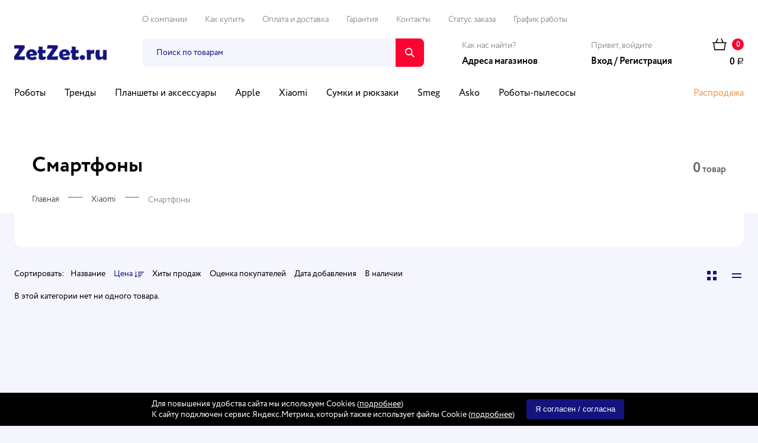

--- FILE ---
content_type: text/html; charset=utf-8
request_url: https://zetzet.ru/category/mir-xiaomi/smartfony/
body_size: 32059
content:
<!DOCTYPE html>





<html class="color_scheme_white font_family_google_fira" lang="ru" prefix="og: http://ogp.me/ns#">


<head >
    
    <meta http-equiv="Content-Type" content="text/html; charset=utf-8"/>
    <meta name="viewport" content="width=device-width, initial-scale=1" />
    <meta http-equiv="x-ua-compatible" content="IE=edge">

    <title>Смартфоны</title>
    <meta name="keywords" content="Смартфоны, ZetZet.ru Интернет-магазин" />
    <meta name="description" content="" />
    
    
    <meta property="og:site_name" content="Смартфоны" />
    <meta property="og:description" content=""/>
    <meta property="og:url" content= "https://zetzet.ru/" />
    
    <meta property="og:image" content=""/>
    
        <link rel="shortcut icon" href="/favicon.ico"/>
            <!-- rss -->
                <link rel="alternate" type="application/rss+xml" title="ZetZet.ru Интернет-магазин" href="https://zetzet.ru/blog/rss/">        
        
    <link rel="preconnect" href="https://cdn.diginetica.net/">
    
        <!-- css -->
    <link href="/wa-data/public/site/themes/zz/zz.min.css?v33.3.11.1769906175" rel="stylesheet" type="text/css"/>
    
    <link href="/wa-content/font/ruble/arial/fontface.css?v1" rel="stylesheet">    <link href="/wa-apps/shop/plugins/autobadge/css/frontend.css?1.7.7.1769906175" rel="stylesheet">
<link href="https://zetzet.ru/wa-data/public/shop/plugins/bdg/_/css/shopBdgPlugin.css" rel="stylesheet">
<link href="/wa-content/font/ruble/arial/fontface.css" rel="stylesheet">
 

   <!-- js -->
    
    <script src="/wa-content/js/jquery/jquery-1.11.1.min.js" ></script>
    <script src="/wa-content/js/jquery/jquery-migrate-1.2.1.min.js"></script>
    <!-- jquery widget -->
    <script src="https://code.jquery.com/ui/1.12.1/jquery-ui.min.js"></script>
    
    
    <script src="/wa-data/public/site/themes/zz/zz.js?v3.3.11.1769906175"></script>
    <script src="/wa-data/public/shop/themes/zz/js/lazyloadimages.min.js?v3.3.11.1769906175"></script>
    
    
        
                <!-- search -->
    <link rel="stylesheet" href="/wa-apps/shop/plugins/morphsearch/js/semantic-ui/components/transition.min.css">
    <script src="/wa-apps/shop/plugins/morphsearch/js/semantic-ui/semantic.min.js"></script>
    <script src="/wa-apps/shop/plugins/morphsearch/js/frontendMorphsearchPlugin.js?v=11.6.0.1769906175"></script>
    
        
    <script src="/wa-apps/shop/plugins/preference/js/preferences.js?0.0.1.1769906175"></script>
<script src="/wa-apps/shop/plugins/like/js/like.js?0.0.1.1769906175"></script>
<script src="/wa-apps/shop/plugins/autobadge/js/jquerycountdowntimer/jquery.countdownTimer.min.js?1.7.7.1769906175"></script>
<script src="/wa-apps/shop/plugins/autobadge/js/frontend.js?1.7.7.1769906175"></script>
<script src="/wa-apps/shop/plugins/bdg/js/jquery.colorhelpers.js?11.6.0.1769906175"></script>
<script src="https://zetzet.ru/wa-data/public/shop/plugins/bdg/_/js/shopBdgPlugin.js"></script>
 

    <!-- shop app css -->
<link href="/wa-data/public/shop/themes/zz/zz.shop.min.css?v3.3.11.1769906175" rel="stylesheet" type="text/css">
<link href="/wa-data/public/shop/themes/zz/css/order.css?v=3.3.11.1769906175" rel="stylesheet">
<link href="/wa-data/public/shop/themes/zz/jquery.bxslider.css?v3.3.11.1769906175" rel="stylesheet" />
<link href="/wa-data/public/shop/themes/zz/jquerycountdowntimer/css/jquery.countdownTimer.css" rel="stylesheet" type="text/css">

<!-- Owl Stylesheets -->
<link rel="stylesheet" href="/wa-data/public/shop/themes/zz/owlcarousel/owl.carousel.min.css">
<link rel="stylesheet" href="/wa-data/public/shop/themes/zz/owlcarousel/owl.theme.default.min.css">
<script src="/wa-data/public/shop/themes/zz//owlcarousel/owl.carousel.min.js"></script>

<!-- js -->
<script src="/wa-apps/shop/js/lazy.load.js?v11.6.0.1769906175"></script>
<script src="/wa-data/public/shop/themes/zz/jquery.bxslider.min.js?v3.3.11.1769906175"></script>
<script src="/wa-data/public/shop/themes/zz/jquerycountdowntimer/jquery.countdownTimer.min.js?v=4.0.0"></script>
<script src="/wa-content/js/jquery-plugins/jquery.cookie.js?v4.0.0"></script>
<script src="/wa-data/public/shop/themes/zz/zz.shop.min.js?v3.3.11.1769906175"></script>




<!-- plugin hook: 'frontend_head' -->


<script type="text/javascript">
$(function(){

$.shopBdgPlugin.init({ 
	interval: 0, 
	transparency: 1
});

})
</script>

    <meta property="og:type" content="article">
<meta property="og:url" content="https://zetzet.ru/category/mir-xiaomi/smartfony/">
<link rel="icon" href="/favicon.ico?v=1739708616" type="image/x-icon" /><link rel="apple-touch-icon" href="/apple-touch-icon.png?v=1739708588" /><meta name="wa-expert-hash" content="ed885d2233722b2b965055d67c1b56830d5409" />
 

    <!-- custom colors -->

    <!--[if lt IE 9]>
    <script>
    document.createElement('header');
    document.createElement('nav');
    document.createElement('section');
    document.createElement('article');
    document.createElement('aside');
    document.createElement('footer');
    document.createElement('figure');
    document.createElement('hgroup');
    document.createElement('menu');
    </script>
    <![endif]-->
    
<meta name="wa-expert-hash" content="ed885d2233722b2b965055d67c1b56830d5409" />
<meta name="cmsmagazine" content="0c181d308a526af5c43cfb3197ce59f6" />
 <!-- Diginetica start -->
    
    <script type="text/javascript">
        var digiScript = document.createElement('script');
        digiScript.src = '//cdn.diginetica.net/2774/client.js';
        digiScript.defer = true;
        digiScript.async = true;
        document.head.appendChild(digiScript);
    </script>
    
    <!-- Diginetica end -->



<meta name="twitter:image" content="">
<meta property="og:image" content="">
<meta name="og:image:width" content="0">
<meta name="og:image:height" content="0">



</head>
<body id="zetzet">

    <header class="globalheader">
                    <!-- GLOBAL NAVIGATION -->
            <div id="globalnav">
                <div class="container">
                                        <a href="/" class="logo">
                            <img src="/wa-data/public/site/themes/zz/i/logo.png" alt="ZetZet.ru Интернет-магазин" id="logo" />
                        </a>
                                    <div class="mobile-search"></div>
                                                    <!-- cart -->
                                                                                    <div id="cart" class="cart empty">
                                <a href="/order/" class="cart-summary">
                                    <i class="cart-icon"></i>
                                    <i class="cart-qty">0</i>
                                    <span class="clearfix"></span>
                                    <strong class="cart-total">0 <span class="ruble">Р</span></strong>
                                </a>
                                <div id="cart-content">
                                    
                                </div>
                                <a href="/order/" class="cart-to-checkout" style="display: none;">
                                    Посмотреть корзину
                                </a>
                            </div>
                                        <div class="mobile-menu">
                    <div class="mobile-menu-overlay"></div>
                    <div class="mobile-menu-inner">
                    <div class="mobile-menu-close"></div>
                                                    <div class="b-auth auth" id="js-header-auth-wrapper"><div class="b-auth-title">Привет, войдите</div><div class="b-auth-content"><div class="b-address-head"><a href="/login/">Вход</a> / <a href="/signup/">Регистрация</a></div></div></div>
                                                <ul class="top-menu">
		            <li><a href="/about/">О компании</a></li>
		            <li><a href="/kak-kupit/">Как купить</a></li>
		            <li><a href="/oplata-i-dostavka/">Оплата и доставка</a></li>
		            <li><a href="/garantii/">Гарантия</a></li>
		            <li><a href="/kontakty/">Контакты</a></li>
		            <li><a href="https://wa.me/79626377030"  target="_blank">Статус заказа</a></li>
		            		            <li>
		                <div class="store-info"><div class="s-schedule-wrapper" id="js-schedule-wrapper"><div class="s-visible"><div class="s-label-wrapper js-show-schedule" title="Часы работы">График работы</div></div><div class="s-hidden"><div class="s-days-wrapper"><div class="s-day-wrapper"><div class="s-date">Понедельник</div><div class="s-value"><div class="s-time">09:00 — 18:00</div></div></div><div class="s-day-wrapper"><div class="s-date">Вторник</div><div class="s-value"><div class="s-time">09:00 — 18:00</div></div></div><div class="s-day-wrapper"><div class="s-date">Среда</div><div class="s-value"><div class="s-time">09:00 — 18:00</div></div></div><div class="s-day-wrapper"><div class="s-date">Четверг</div><div class="s-value"><div class="s-time">09:00 — 18:00</div></div></div><div class="s-day-wrapper"><div class="s-date">Пятница</div><div class="s-value"><div class="s-time">09:00 — 18:00</div></div></div><div class="s-day-wrapper"><div class="s-date">Суббота</div><div class="s-value"><div class="s-time">09:00 — 18:00</div></div></div><div class="s-day-wrapper"><div class="s-date">Воскресенье</div><div class="s-value"><div class="s-time">09:00 — 18:00</div></div></div></div><i class="s-close-icon js-close-schedule" title="Закрыть"></i></div><script>( function($) {var $wrapper = $("#js-schedule-wrapper");var open_class = "is-open";$wrapper.on("click", ".js-show-schedule", function(event) {event.preventDefault();$wrapper.toggleClass(open_class);});$wrapper.on("click", ".js-close-schedule", function(event) {event.preventDefault();$wrapper.removeClass(open_class);});$(document).on("click", clickWatcher);function clickWatcher(event) {var is_exist = $.contains(document, $wrapper[0]);if (is_exist) {var is_target = $.contains($wrapper[0], event.target);if (!is_target) {if ($wrapper.hasClass(open_class)) {$wrapper.removeClass(open_class);}}} else {$(document).off("click", clickWatcher);}}$(document).on("keyup", keyWatcher);function keyWatcher(event) {var is_exist = $.contains(document, $wrapper[0]);if (is_exist) {var is_escape = (event.keyCode === 27);if (is_escape) {if ($wrapper.hasClass(open_class)) {$wrapper.removeClass(open_class);}}} else {$(document).off("click", keyWatcher);}}})(jQuery);</script></div></div>
		            </li>
		            		        </ul>
                    <div class="b-address">
                        <div class="b-address-title">
                            Как нас найти?
                        </div>
                        <div class="b-address-content">
                            <a class="b-address-head" target="_blank" href="https://www.google.com/search?client=ms-android-xiaomi-rev1&hl=ru-RU&source=android-browser&q=zetzet.ru&stick=[base64]&sa=X&ved=2ahUKEwjOiryMqIrnAhWFfFAKHWpkApUQ6RMwC3oECAsQBA&biw=1508&bih=1151">Адреса магазинов</a>
                        </div>
                    </div>
		        </div>
                </div>
            
                  
                    <!-- product search -->
                    
                                        
                                        
                                                                    <form method="get" action="/morphsearch/search/" class="search">
                            <div class="search-overlay"></div>
                            <div class="search-wrapper" data-suggestions-url="/morphsearch/suggestions/">
                                <input id="search" class="search-prompt" type="search" name="query"  placeholder="Поиск по товарам">
                                <div class="results"></div>
    
                                
                                <button type="submit"></button>
                                
                            </div>
                        </form>
                    
                                        
                    <button id="mobile-nav-toggle"></button>
                    <ul class="nav">
                                                                        <li>
                            <a href="/category/roboty/">Роботы</a>
                        </li>
                                                <li>
                            <a href="/category/trendy_1/">Тренды</a>
                        </li>
                                                <li>
                            <a href="/category/smartfony-planshety-i-aksessuary/">Планшеты и аксессуары</a>
                        </li>
                                                <li>
                            <a href="/category/originalnye-aksessuary-apple/">Apple</a>
                        </li>
                                                <li>
                            <a href="/category/mir-xiaomi/">Xiaomi</a>
                        </li>
                                                <li>
                            <a href="/category/sumki/">Сумки и рюкзаки</a>
                        </li>
                                                <li>
                            <a href="/category/smeg/">Smeg</a>
                        </li>
                                                <li>
                            <a href="/category/asko/">Asko</a>
                        </li>
                                                <li>
                            <a href="/category/roboty-pylesosy/">Роботы-пылесосы</a>
                        </li>
                                                <li>
                            <a href="/category/ruchnye-pylesosy/">Вертикальные пылесосы</a>
                        </li>
                                                <li>
                            <a href="/category/bytovaya-tekhnika/">Бытовая техника</a>
                        </li>
                                                <li>
                            <a href="/category/uvlazhnenie-vozdukha-i-ochistka/">Увлажнители воздуха</a>
                        </li>
                                                <li>
                            <a href="/category/konditsionery/">Кондиционеры</a>
                        </li>
                                                <li>
                            <a href="/category/kompyutery-i-noutbuki/">Компьютеры и ноутбуки</a>
                        </li>
                                                <li>
                            <a href="/category/televizory-foto-video-audio-tekhnika/">ТВ, аудио и видео</a>
                        </li>
                                                <li>
                            <a href="/category/teplovoe-oborudovanie/">Обогреватели</a>
                        </li>
                                                <li>
                            <a href="/category/otdykh/">Путешествия и спорт</a>
                        </li>
                                                <li>
                            <a href="/category/avtotovary/">Автотовары</a>
                        </li>
                                                <li>
                            <a href="/category/dom-i-sad/">Для Дома</a>
                        </li>
                                                <li>
                            <a href="/category/dlya-detey-i-mam/">Товары для детей</a>
                        </li>
                                                <li class="nav-sale"><a href="">Распродажа</a></li>
                    </ul>
                    <div class="mobile-cat open-cat">Каталог товаров</div>
                    <div class="catalogue">
                        <div class="catalogue-holder container">
                            <div class="catalogue-close"></div>
                            <div class="catalogue-head">Каталог товаров</div>

                            <ul class="catalogue-list">
                                                                                                <li>
                                    <span class="catalogue-list-head">
                                        <span class="catalogue-list-close"></span>
                                        <a href="/category/roboty/">
                                            Роботы
                                        </a>
                                        <span class="catalogue-list-open"></span>
                                    </span>
                                                                    </li>
                                                                <li>
                                    <span class="catalogue-list-head">
                                        <span class="catalogue-list-close"></span>
                                        <a href="/category/trendy_1/">
                                            Тренды
                                        </a>
                                        <span class="catalogue-list-open"></span>
                                    </span>
                                                                    </li>
                                                                <li>
                                    <span class="catalogue-list-head">
                                        <span class="catalogue-list-close"></span>
                                        <a href="/category/smartfony-planshety-i-aksessuary/">
                                            Планшеты и аксессуары
                                        </a>
                                        <span class="catalogue-list-open"></span>
                                    </span>
                                                                            <ul>
                                                                                    <li>
                                                <a href="/category/smartfony-planshety-i-aksessuary/planshety/">
                                                    Планшеты
                                                </a>
                                            </li>
                                                                                    <li>
                                                <a href="/category/smartfony-planshety-i-aksessuary/naushniki/">
                                                    Наушники
                                                </a>
                                            </li>
                                                                                    <li>
                                                <a href="/category/smartfony-planshety-i-aksessuary/planes/">
                                                    Внешние аккумуляторы
                                                </a>
                                            </li>
                                                                                    <li>
                                                <a href="/category/smartfony-planshety-i-aksessuary/zaryadnye-ustroystva/">
                                                    Зарядные устройства
                                                </a>
                                            </li>
                                                                                    <li>
                                                <a href="/category/smartfony-planshety-i-aksessuary/kabeli-dlya-telefonov/">
                                                    Кабели для смартфонов
                                                </a>
                                            </li>
                                                                                    <li>
                                                <a href="/category/smartfony-planshety-i-aksessuary/kartkholdery/">
                                                    Картхолдеры
                                                </a>
                                            </li>
                                                                                    <li>
                                                <a href="/category/smartfony-planshety-i-aksessuary/trekery-bluetooth-metki/">
                                                    Трекеры
                                                </a>
                                            </li>
                                                                                    <li>
                                                <a href="/category/smartfony-planshety-i-aksessuary/radioupravlyaemye-mashini/">
                                                    Чехлы
                                                </a>
                                            </li>
                                                                                    <li>
                                                <a href="/category/smartfony-planshety-i-aksessuary/safetyglasses/">
                                                    Защитные стекла
                                                </a>
                                            </li>
                                                                                    <li>
                                                <a href="/category/smartfony-planshety-i-aksessuary/derzhateli-dlya-telefonov/">
                                                    Держатели для телефона
                                                </a>
                                            </li>
                                                                                    <li>
                                                <a href="/category/smartfony-planshety-i-aksessuary/dlya-planshetov/">
                                                    Для планшетов
                                                </a>
                                            </li>
                                                                                    <li>
                                                <a href="/category/smartfony-planshety-i-aksessuary/umnye-kolonki/">
                                                    Умные колонки
                                                </a>
                                            </li>
                                                                                    <li>
                                                <a href="/category/smartfony-planshety-i-aksessuary/portativnaya-akustika/">
                                                    Портативная акустика
                                                </a>
                                            </li>
                                                                                    <li>
                                                <a href="/category/smartfony-planshety-i-aksessuary/oborudovanie-dlya-instagram-i-tiktok/">
                                                    Оборудование для фото и видео
                                                </a>
                                            </li>
                                                                                    <li>
                                                <a href="/category/smartfony-planshety-i-aksessuary/ekshen-kamara/">
                                                    Экшн-камера
                                                </a>
                                            </li>
                                                                                    <li>
                                                <a href="/category/smartfony-planshety-i-aksessuary/microsd-card/">
                                                    MicroSD Card
                                                </a>
                                            </li>
                                                                                    <li>
                                                <a href="/category/smartfony-planshety-i-aksessuary/kartridery/">
                                                    Картридеры и переходники
                                                </a>
                                            </li>
                                                                                </ul>
                                                                    </li>
                                                                <li>
                                    <span class="catalogue-list-head">
                                        <span class="catalogue-list-close"></span>
                                        <a href="/category/originalnye-aksessuary-apple/">
                                            Apple
                                        </a>
                                        <span class="catalogue-list-open"></span>
                                    </span>
                                                                            <ul>
                                                                                    <li>
                                                <a href="/category/originalnye-aksessuary-apple/airpods/">
                                                    АirPоds
                                                </a>
                                            </li>
                                                                                    <li>
                                                <a href="/category/originalnye-aksessuary-apple/apple-watch/">
                                                    Watch
                                                </a>
                                            </li>
                                                                                    <li>
                                                <a href="/category/originalnye-aksessuary-apple/planshety/">
                                                    iPad
                                                </a>
                                            </li>
                                                                                    <li>
                                                <a href="/category/originalnye-aksessuary-apple/makbuki/">
                                                    MacBook
                                                </a>
                                            </li>
                                                                                    <li>
                                                <a href="/category/originalnye-aksessuary-apple/imac/">
                                                    iMac
                                                </a>
                                            </li>
                                                                                    <li>
                                                <a href="/category/originalnye-aksessuary-apple/aksessuary/">
                                                    Аксессуары
                                                </a>
                                            </li>
                                                                                </ul>
                                                                    </li>
                                                                <li>
                                    <span class="catalogue-list-head">
                                        <span class="catalogue-list-close"></span>
                                        <a href="/category/mir-xiaomi/">
                                            Xiaomi
                                        </a>
                                        <span class="catalogue-list-open"></span>
                                    </span>
                                                                            <ul>
                                                                                    <li>
                                                <a href="/category/mir-xiaomi/tekhnika-dlya-uborki/">
                                                    Техника для уборки
                                                </a>
                                            </li>
                                                                                    <li>
                                                <a href="/category/mir-xiaomi/tekhnika-dlya-kukhni/">
                                                    Товары для кухни
                                                </a>
                                            </li>
                                                                                    <li>
                                                <a href="/category/mir-xiaomi/tovary-dlya-krasoty/">
                                                    Товары для красоты
                                                </a>
                                            </li>
                                                                                    <li>
                                                <a href="/category/mir-xiaomi/otvertki/">
                                                    Инструменты Xiaomi
                                                </a>
                                            </li>
                                                                                    <li>
                                                <a href="/category/mir-xiaomi/elektrobritvy-i-trimmery/">
                                                    Электробритвы,машинки для стрижки и триммеры
                                                </a>
                                            </li>
                                                                                    <li>
                                                <a href="/category/mir-xiaomi/vodonagrevateli-i-obogrevateli-vozdukha/">
                                                    Обогреватели и увлажнители воздуха Xiaomi
                                                </a>
                                            </li>
                                                                                    <li>
                                                <a href="/category/mir-xiaomi/noutbuki-i-komplektuyushchie-xiaomi/">
                                                    Ноутбуки и комплектующие Xiaomi
                                                </a>
                                            </li>
                                                                                    <li>
                                                <a href="/category/mir-xiaomi/ip-kamyery/">
                                                    Камеры-IP
                                                </a>
                                            </li>
                                                                                    <li>
                                                <a href="/category/mir-xiaomi/ryukzaki-xiaomi/">
                                                    Рюкзаки Xiaomi
                                                </a>
                                            </li>
                                                                                    <li>
                                                <a href="/category/mir-xiaomi/ppp/">
                                                    Smart часы
                                                </a>
                                            </li>
                                                                                    <li>
                                                <a href="/category/mir-xiaomi/tyelyevizory/">
                                                    Телевизоры
                                                </a>
                                            </li>
                                                                                    <li>
                                                <a href="/category/mir-xiaomi/ukhod-za-polostyu-rta/">
                                                    Уход за полостью рта
                                                </a>
                                            </li>
                                                                                    <li>
                                                <a href="/category/mir-xiaomi/avtomobilnye-zaryadki-xiaomi/">
                                                    Автотовары Xiaomi
                                                </a>
                                            </li>
                                                                                    <li>
                                                <a href="/category/mir-xiaomi/dlya-odezhdy/">
                                                    Для одежды
                                                </a>
                                            </li>
                                                                                    <li>
                                                <a href="/category/mir-xiaomi/ochki-xiaomi/">
                                                    Очки Xiaomi
                                                </a>
                                            </li>
                                                                                    <li>
                                                <a href="/category/mir-xiaomi/detskie-tovary-xiaomi/">
                                                    Детские товары Xiaomi
                                                </a>
                                            </li>
                                                                                    <li>
                                                <a href="/category/mir-xiaomi/umnyye-prisposoblyeniya-smart-devices/">
                                                    Разное
                                                </a>
                                            </li>
                                                                                    <li>
                                                <a href="/category/mir-xiaomi/xiaomi-microsd/">
                                                    Xiaomi MicroSD
                                                </a>
                                            </li>
                                                                                    <li>
                                                <a href="/category/mir-xiaomi/naushniki-i-garnitura/">
                                                    Наушники Xiaomi
                                                </a>
                                            </li>
                                                                                    <li>
                                                <a href="/category/mir-xiaomi/vneshnie-akkumulyatory-xiaomi/">
                                                    Power Bank Xiaomi
                                                </a>
                                            </li>
                                                                                </ul>
                                                                    </li>
                                                                <li>
                                    <span class="catalogue-list-head">
                                        <span class="catalogue-list-close"></span>
                                        <a href="/category/sumki/">
                                            Сумки и рюкзаки
                                        </a>
                                        <span class="catalogue-list-open"></span>
                                    </span>
                                                                            <ul>
                                                                                    <li>
                                                <a href="/category/sumki/ryukzaki/">
                                                    Рюкзаки
                                                </a>
                                            </li>
                                                                                    <li>
                                                <a href="/category/sumki/sumki/">
                                                    Сумки
                                                </a>
                                            </li>
                                                                                </ul>
                                                                    </li>
                                                                <li>
                                    <span class="catalogue-list-head">
                                        <span class="catalogue-list-close"></span>
                                        <a href="/category/smeg/">
                                            Smeg
                                        </a>
                                        <span class="catalogue-list-open"></span>
                                    </span>
                                                                            <ul>
                                                                                    <li>
                                                <a href="/category/smeg/krupnaya-bytovaya-tekhnika/">
                                                    Крупная бытовая техника Smeg
                                                </a>
                                            </li>
                                                                                    <li>
                                                <a href="/category/smeg/malaya-bytovaya-tekhnika/">
                                                    Малая бытовая техника Smeg
                                                </a>
                                            </li>
                                                                                    <li>
                                                <a href="/category/smeg/posuda-smeg/">
                                                    Посуда Smeg
                                                </a>
                                            </li>
                                                                                </ul>
                                                                    </li>
                                                                <li>
                                    <span class="catalogue-list-head">
                                        <span class="catalogue-list-close"></span>
                                        <a href="/category/asko/">
                                            Asko
                                        </a>
                                        <span class="catalogue-list-open"></span>
                                    </span>
                                                                    </li>
                                                                <li>
                                    <span class="catalogue-list-head">
                                        <span class="catalogue-list-close"></span>
                                        <a href="/category/roboty-pylesosy/">
                                            Роботы-пылесосы
                                        </a>
                                        <span class="catalogue-list-open"></span>
                                    </span>
                                                                    </li>
                                                                <li>
                                    <span class="catalogue-list-head">
                                        <span class="catalogue-list-close"></span>
                                        <a href="/category/ruchnye-pylesosy/">
                                            Вертикальные пылесосы
                                        </a>
                                        <span class="catalogue-list-open"></span>
                                    </span>
                                                                    </li>
                                                                <li>
                                    <span class="catalogue-list-head">
                                        <span class="catalogue-list-close"></span>
                                        <a href="/category/bytovaya-tekhnika/">
                                            Бытовая техника
                                        </a>
                                        <span class="catalogue-list-open"></span>
                                    </span>
                                                                            <ul>
                                                                                    <li>
                                                <a href="/category/bytovaya-tekhnika/krupnaya-bytovaya-tekhnika/">
                                                    Крупная бытовая техника
                                                </a>
                                            </li>
                                                                                    <li>
                                                <a href="/category/bytovaya-tekhnika/melkaya-bytovaya-tekhnika/">
                                                    Мелкая бытовая техника
                                                </a>
                                            </li>
                                                                                    <li>
                                                <a href="/category/bytovaya-tekhnika/mir-kofe/">
                                                    Мир кофе
                                                </a>
                                            </li>
                                                                                    <li>
                                                <a href="/category/bytovaya-tekhnika/vytyazhki/">
                                                    Вытяжки
                                                </a>
                                            </li>
                                                                                    <li>
                                                <a href="/category/bytovaya-tekhnika/ventilyatory/">
                                                    Вентиляторы
                                                </a>
                                            </li>
                                                                                    <li>
                                                <a href="/category/bytovaya-tekhnika/kulery-dlya-vody/">
                                                    Кулеры для воды
                                                </a>
                                            </li>
                                                                                    <li>
                                                <a href="/category/bytovaya-tekhnika/kukhonnye-vesy/">
                                                    Кухонные весы
                                                </a>
                                            </li>
                                                                                    <li>
                                                <a href="/category/bytovaya-tekhnika/dlya-krosoty-i-zdorovya/">
                                                    Для красоты и здоровья
                                                </a>
                                            </li>
                                                                                    <li>
                                                <a href="/category/bytovaya-tekhnika/mashinki-dlya-strizhki/">
                                                    Машинки для стрижки
                                                </a>
                                            </li>
                                                                                    <li>
                                                <a href="/category/bytovaya-tekhnika/napolnye-vesy/">
                                                    Напольные весы
                                                </a>
                                            </li>
                                                                                    <li>
                                                <a href="/category/bytovaya-tekhnika/paroochistiteli/">
                                                    Пароочистители
                                                </a>
                                            </li>
                                                                                    <li>
                                                <a href="/category/bytovaya-tekhnika/roboty-dlya-moyki-okon/">
                                                    Роботы для мойки окон
                                                </a>
                                            </li>
                                                                                    <li>
                                                <a href="/category/bytovaya-tekhnika/sokovyzhimalki/">
                                                    Соковыжималки
                                                </a>
                                            </li>
                                                                                    <li>
                                                <a href="/category/bytovaya-tekhnika/stekloochistiteli/">
                                                    Стеклоочистители
                                                </a>
                                            </li>
                                                                                    <li>
                                                <a href="/category/bytovaya-tekhnika/trimmery/">
                                                    Триммеры
                                                </a>
                                            </li>
                                                                                    <li>
                                                <a href="/category/bytovaya-tekhnika/elektrobritvy_1/">
                                                    Электробритвы
                                                </a>
                                            </li>
                                                                                </ul>
                                                                    </li>
                                                                <li>
                                    <span class="catalogue-list-head">
                                        <span class="catalogue-list-close"></span>
                                        <a href="/category/uvlazhnenie-vozdukha-i-ochistka/">
                                            Увлажнители воздуха
                                        </a>
                                        <span class="catalogue-list-open"></span>
                                    </span>
                                                                            <ul>
                                                                                    <li>
                                                <a href="/category/uvlazhnenie-vozdukha-i-ochistka/uvlazhnitel-2/">
                                                    Увлажнители воздуха
                                                </a>
                                            </li>
                                                                                    <li>
                                                <a href="/category/uvlazhnenie-vozdukha-i-ochistka/ochistiteli-vozdukha/">
                                                    Очистители воздуха
                                                </a>
                                            </li>
                                                                                </ul>
                                                                    </li>
                                                                <li>
                                    <span class="catalogue-list-head">
                                        <span class="catalogue-list-close"></span>
                                        <a href="/category/konditsionery/">
                                            Кондиционеры
                                        </a>
                                        <span class="catalogue-list-open"></span>
                                    </span>
                                                                            <ul>
                                                                                    <li>
                                                <a href="/category/konditsionery/split-sistemy/">
                                                    Сплит-системы
                                                </a>
                                            </li>
                                                                                    <li>
                                                <a href="/category/konditsionery/mobilnye-konditsionery/">
                                                    Мобильные кондиционеры
                                                </a>
                                            </li>
                                                                                    <li>
                                                <a href="/category/konditsionery/multisplit-sistemy/">
                                                    Промышленные кондиционеры
                                                </a>
                                            </li>
                                                                                </ul>
                                                                    </li>
                                                                <li>
                                    <span class="catalogue-list-head">
                                        <span class="catalogue-list-close"></span>
                                        <a href="/category/kompyutery-i-noutbuki/">
                                            Компьютеры и ноутбуки
                                        </a>
                                        <span class="catalogue-list-open"></span>
                                    </span>
                                                                            <ul>
                                                                                    <li>
                                                <a href="/category/kompyutery-i-noutbuki/noutbuki-i-aksessuary/">
                                                    Ноутбуки и аксессуары
                                                </a>
                                            </li>
                                                                                    <li>
                                                <a href="/category/kompyutery-i-noutbuki/mfu-printery-skanery/">
                                                    МФУ, принтеры, сканеры
                                                </a>
                                            </li>
                                                                                    <li>
                                                <a href="/category/kompyutery-i-noutbuki/komplektuyushchie-dlya-kompyutera/">
                                                    Комплектующие ПК
                                                </a>
                                            </li>
                                                                                    <li>
                                                <a href="/category/kompyutery-i-noutbuki/klaviatury-myshi-ruli/">
                                                    Клавиатуры и мыши
                                                </a>
                                            </li>
                                                                                    <li>
                                                <a href="/category/kompyutery-i-noutbuki/vneshnie-zhestkie-diski_1/">
                                                    Внешние жесткие диски
                                                </a>
                                            </li>
                                                                                    <li>
                                                <a href="/category/kompyutery-i-noutbuki/monitory/">
                                                    Мониторы
                                                </a>
                                            </li>
                                                                                    <li>
                                                <a href="/category/kompyutery-i-noutbuki/igrovye-pristavki/">
                                                    Игровые приставки и акссесуары
                                                </a>
                                            </li>
                                                                                    <li>
                                                <a href="/category/kompyutery-i-noutbuki/kommunikatsionnoe-oborudovanie/">
                                                    Wi-Fi Роутеры и сетевое оборудование
                                                </a>
                                            </li>
                                                                                    <li>
                                                <a href="/category/kompyutery-i-noutbuki/naushniki/">
                                                    Наушники
                                                </a>
                                            </li>
                                                                                    <li>
                                                <a href="/category/kompyutery-i-noutbuki/webip-kamery/">
                                                    WEB/IP камеры
                                                </a>
                                            </li>
                                                                                    <li>
                                                <a href="/category/kompyutery-i-noutbuki/mikrofony/">
                                                    Микрофоны
                                                </a>
                                            </li>
                                                                                    <li>
                                                <a href="/category/kompyutery-i-noutbuki/usb-khaby/">
                                                    USB хабы, разветвители
                                                </a>
                                            </li>
                                                                                    <li>
                                                <a href="/category/kompyutery-i-noutbuki/fleshki-usb-i-drugie-nositeli/">
                                                    Флешки USB и другие носители
                                                </a>
                                            </li>
                                                                                    <li>
                                                <a href="/category/kompyutery-i-noutbuki/kompyuternaya-akustika/">
                                                    Компьютерная акустика
                                                </a>
                                            </li>
                                                                                    <li>
                                                <a href="/category/kompyutery-i-noutbuki/kabeli/">
                                                    Кабели
                                                </a>
                                            </li>
                                                                                    <li>
                                                <a href="/category/kompyutery-i-noutbuki/ofisnaya-mebel/">
                                                    Офисные кресла
                                                </a>
                                            </li>
                                                                                    <li>
                                                <a href="/category/kompyutery-i-noutbuki/geymerskie-kresla/">
                                                    Геймерские кресла
                                                </a>
                                            </li>
                                                                                </ul>
                                                                    </li>
                                                                <li>
                                    <span class="catalogue-list-head">
                                        <span class="catalogue-list-close"></span>
                                        <a href="/category/televizory-foto-video-audio-tekhnika/">
                                            ТВ, аудио и видео
                                        </a>
                                        <span class="catalogue-list-open"></span>
                                    </span>
                                                                            <ul>
                                                                                    <li>
                                                <a href="/category/televizory-foto-video-audio-tekhnika/televizory/">
                                                    Телевизоры
                                                </a>
                                            </li>
                                                                                    <li>
                                                <a href="/category/televizory-foto-video-audio-tekhnika/kronshteyny/">
                                                    Кронштейны для телевизоров
                                                </a>
                                            </li>
                                                                                    <li>
                                                <a href="/category/televizory-foto-video-audio-tekhnika/proektory_1/">
                                                    Проекторы
                                                </a>
                                            </li>
                                                                                </ul>
                                                                    </li>
                                                                <li>
                                    <span class="catalogue-list-head">
                                        <span class="catalogue-list-close"></span>
                                        <a href="/category/teplovoe-oborudovanie/">
                                            Обогреватели
                                        </a>
                                        <span class="catalogue-list-open"></span>
                                    </span>
                                                                            <ul>
                                                                                    <li>
                                                <a href="/category/teplovoe-oborudovanie/konvektory/">
                                                    Конвекторы
                                                </a>
                                            </li>
                                                                                    <li>
                                                <a href="/category/teplovoe-oborudovanie/teplovy-pushka/">
                                                    Тепловые пушки
                                                </a>
                                            </li>
                                                                                    <li>
                                                <a href="/category/teplovoe-oborudovanie/teploventilyator/">
                                                    Тепловентиляторы
                                                </a>
                                            </li>
                                                                                </ul>
                                                                    </li>
                                                                <li>
                                    <span class="catalogue-list-head">
                                        <span class="catalogue-list-close"></span>
                                        <a href="/category/otdykh/">
                                            Путешествия и спорт
                                        </a>
                                        <span class="catalogue-list-open"></span>
                                    </span>
                                                                            <ul>
                                                                                    <li>
                                                <a href="/category/otdykh/sportivnye-tovary/">
                                                    Спортивные товары
                                                </a>
                                            </li>
                                                                                    <li>
                                                <a href="/category/otdykh/ryukzaki/">
                                                    Рюкзаки
                                                </a>
                                            </li>
                                                                                    <li>
                                                <a href="/category/otdykh/vse-dlya-massazha/">
                                                    Для массажа
                                                </a>
                                            </li>
                                                                                    <li>
                                                <a href="/category/otdykh/termosum/">
                                                    Термобутылки и термостаканы
                                                </a>
                                            </li>
                                                                                    <li>
                                                <a href="/category/otdykh/mototsikly/">
                                                    Мотоциклы
                                                </a>
                                            </li>
                                                                                    <li>
                                                <a href="/category/otdykh/vz/">
                                                    Велосипеды
                                                </a>
                                            </li>
                                                                                    <li>
                                                <a href="/category/otdykh/elektrosamokaty/">
                                                    Электросамокаты
                                                </a>
                                            </li>
                                                                                </ul>
                                                                    </li>
                                                                <li>
                                    <span class="catalogue-list-head">
                                        <span class="catalogue-list-close"></span>
                                        <a href="/category/avtotovary/">
                                            Автотовары
                                        </a>
                                        <span class="catalogue-list-open"></span>
                                    </span>
                                                                            <ul>
                                                                                    <li>
                                                <a href="/category/avtotovary/videoregistratory/">
                                                    Видеорегистраторы
                                                </a>
                                            </li>
                                                                                    <li>
                                                <a href="/category/avtotovary/derzhateli-dlya-telefonov-i-planshetov/">
                                                    Зарядные устройства
                                                </a>
                                            </li>
                                                                                    <li>
                                                <a href="/category/avtotovary/category_976/">
                                                    Пуско-зарядные устройства
                                                </a>
                                            </li>
                                                                                    <li>
                                                <a href="/category/avtotovary/derzhateli-dlya-smartfonov/">
                                                    Автомобильные держатели
                                                </a>
                                            </li>
                                                                                    <li>
                                                <a href="/category/avtotovary/avtomobilnye-nasosy/">
                                                    Автомобильные насосы
                                                </a>
                                            </li>
                                                                                    <li>
                                                <a href="/category/avtotovary/avtopylesosy/">
                                                    Автопылесосы
                                                </a>
                                            </li>
                                                                                    <li>
                                                <a href="/category/avtotovary/buksirovochnye-trosy/">
                                                    Буксировочные тросы
                                                </a>
                                            </li>
                                                                                    <li>
                                                <a href="/category/avtotovary/aromatizatory/">
                                                    Ароматизаторы
                                                </a>
                                            </li>
                                                                                    <li>
                                                <a href="/category/avtotovary/aux-kabeli/">
                                                    AUX-кабели и Bluetooth-приемники
                                                </a>
                                            </li>
                                                                                    <li>
                                                <a href="/category/avtotovary/drugie-avtoaksessuary/">
                                                    Автоаксессуары
                                                </a>
                                            </li>
                                                                                    <li>
                                                <a href="/category/avtotovary/domkraty/">
                                                    Домкраты
                                                </a>
                                            </li>
                                                                                    <li>
                                                <a href="/category/avtotovary/nabory-avtoinstrumenta/">
                                                    Наборы автоинструмента
                                                </a>
                                            </li>
                                                                                    <li>
                                                <a href="/category/avtotovary/moyki-vysokogo-davleniya/">
                                                    Мойки высокого давления
                                                </a>
                                            </li>
                                                                                </ul>
                                                                    </li>
                                                                <li>
                                    <span class="catalogue-list-head">
                                        <span class="catalogue-list-close"></span>
                                        <a href="/category/dom-i-sad/">
                                            Для Дома
                                        </a>
                                        <span class="catalogue-list-open"></span>
                                    </span>
                                                                            <ul>
                                                                                    <li>
                                                <a href="/category/dom-i-sad/sad-i-ogorod/">
                                                    Сад и огород
                                                </a>
                                            </li>
                                                                                    <li>
                                                <a href="/category/dom-i-sad/dom-i-dekor/">
                                                    Дом и декор
                                                </a>
                                            </li>
                                                                                    <li>
                                                <a href="/category/dom-i-sad/stroyka-i-remont/">
                                                    Стройка и ремонт
                                                </a>
                                            </li>
                                                                                    <li>
                                                <a href="/category/dom-i-sad/mir-karcher/">
                                                    Мир Karcher
                                                </a>
                                            </li>
                                                                                    <li>
                                                <a href="/category/dom-i-sad/mebel/">
                                                    Мебель
                                                </a>
                                            </li>
                                                                                </ul>
                                                                    </li>
                                                                <li>
                                    <span class="catalogue-list-head">
                                        <span class="catalogue-list-close"></span>
                                        <a href="/category/dlya-detey-i-mam/">
                                            Товары для детей
                                        </a>
                                        <span class="catalogue-list-open"></span>
                                    </span>
                                                                            <ul>
                                                                                    <li>
                                                <a href="/category/dlya-detey-i-mam/detskiy-transport/">
                                                    Детский транспорт
                                                </a>
                                            </li>
                                                                                    <li>
                                                <a href="/category/dlya-detey-i-mam/trendovye-igrushki/">
                                                    Игрушки
                                                </a>
                                            </li>
                                                                                </ul>
                                                                    </li>
                                                            </ul>
                            
                        </div>
                    </div>
                </div> <!-- END GLOBALNAV Container -->
            </div><!-- END GLOBALNAV -->

        
        <!-- APP NAVIGATION -->
        <div class="container appnav">
            
                    

                <!-- plugin hook: 'frontend_nav' -->
    
        


    <ul class="pages flyout-nav">

        
            
                

                <li class="collapsible">
                    <a href="/" class="bold">Каталог товаров</a>
                    <div class="flyout">
                        <div class="container">
                                                            <div class="departments">
                                    <ul class="menu-v"><li><a href="/category/roboty/" title="Роботы">Роботы</a></li><li><a href="/category/trendy_1/" title="Тренды">Тренды</a></li><li class="collapsible"><a href="/category/smartfony-planshety-i-aksessuary/" title="Планшеты и аксессуары">Планшеты и аксессуары</a><ul class="menu-v"><li class="collapsible"><a href="/category/smartfony-planshety-i-aksessuary/planshety/" title="Планшеты">Планшеты</a><ul class="menu-v"><li><a href="/category/smartfony-planshety-i-aksessuary/planshety/apple/" title="Apple">Apple</a></li><li><a href="/category/smartfony-planshety-i-aksessuary/planshety/huawei/" title="HUAWEI">HUAWEI</a></li></ul></li><li class="collapsible"><a href="/category/smartfony-planshety-i-aksessuary/naushniki/" title="Наушники">Наушники</a><ul class="menu-v"><li><a href="/category/smartfony-planshety-i-aksessuary/naushniki/provodnye/" title="Проводные наушники">Проводные наушники</a></li><li><a href="/category/smartfony-planshety-i-aksessuary/naushniki/besprovodnye-naushniki/" title="Беспроводные наушники">Беспроводные наушники</a></li><li><a href="/category/smartfony-planshety-i-aksessuary/naushniki/aksesuary-dlya-naushnikiov/" title="Аксессуары для наушников">Аксессуары для наушников</a></li></ul></li><li><a href="/category/smartfony-planshety-i-aksessuary/planes/" title="Внешние аккумуляторы">Внешние аккумуляторы</a></li><li class="collapsible"><a href="/category/smartfony-planshety-i-aksessuary/zaryadnye-ustroystva/" title="Зарядные устройства">Зарядные устройства</a><ul class="menu-v"><li><a href="/category/smartfony-planshety-i-aksessuary/zaryadnye-ustroystva/adaptery/" title="Адаптеры">Адаптеры</a></li><li><a href="/category/smartfony-planshety-i-aksessuary/zaryadnye-ustroystva/besprovodnye-zaryadnye-ustroystva/" title="Беспроводные зарядные устройства">Беспроводные зарядные устройства</a></li><li><a href="/category/smartfony-planshety-i-aksessuary/zaryadnye-ustroystva/dok-stantsii/" title="Док станции">Док станции</a></li></ul></li><li class="collapsible"><a href="/category/smartfony-planshety-i-aksessuary/kabeli-dlya-telefonov/" title="Кабели для смартфонов">Кабели для смартфонов</a><ul class="menu-v"><li><a href="/category/smartfony-planshety-i-aksessuary/kabeli-dlya-telefonov/kabeli-type-c/" title="Кабели Type-C">Кабели Type-C</a></li><li><a href="/category/smartfony-planshety-i-aksessuary/kabeli-dlya-telefonov/kabeli-universalnye/" title="Кабели универсальные">Кабели универсальные</a></li><li><a href="/category/smartfony-planshety-i-aksessuary/kabeli-dlya-telefonov/kabeli-lightning/" title="Кабели Lightning">Кабели Lightning</a></li><li><a href="/category/smartfony-planshety-i-aksessuary/kabeli-dlya-telefonov/kabeli-hoco/" title="Кабели Micro-USB">Кабели Micro-USB</a></li><li class="collapsible"><a href="/category/smartfony-planshety-i-aksessuary/kabeli-dlya-telefonov/umnye-chasy/" title="Смарт-часы и браслеты">Смарт-часы и браслеты</a><ul class="menu-v"><li><a href="/category/smartfony-planshety-i-aksessuary/kabeli-dlya-telefonov/umnye-chasy/apple/" title="Apple">Apple</a></li><li><a href="/category/smartfony-planshety-i-aksessuary/kabeli-dlya-telefonov/umnye-chasy/xiaomi/" title="Xiaomi">Xiaomi</a></li><li><a href="/category/smartfony-planshety-i-aksessuary/kabeli-dlya-telefonov/umnye-chasy/huawei/" title="Huawei">Huawei</a></li><li class="collapsible"><a href="/category/smartfony-planshety-i-aksessuary/kabeli-dlya-telefonov/umnye-chasy/akssesuary-dlya-chasov/" title="Аксессуары для часов">Аксессуары для часов</a><ul class="menu-v"><li class="collapsible"><a href="/category/smartfony-planshety-i-aksessuary/kabeli-dlya-telefonov/umnye-chasy/akssesuary-dlya-chasov/apple-watch/" title="Apple Watch">Apple Watch</a><ul class="menu-v"><li><a href="/category/smartfony-planshety-i-aksessuary/kabeli-dlya-telefonov/umnye-chasy/akssesuary-dlya-chasov/apple-watch/apple-watch-49-mm/" title="Apple Watch 49 мм">Apple Watch 49 мм</a></li><li><a href="/category/smartfony-planshety-i-aksessuary/kabeli-dlya-telefonov/umnye-chasy/akssesuary-dlya-chasov/apple-watch/apple-watch-45-mm/" title="Apple Watch 45 мм">Apple Watch 45 мм</a></li><li><a href="/category/smartfony-planshety-i-aksessuary/kabeli-dlya-telefonov/umnye-chasy/akssesuary-dlya-chasov/apple-watch/dlya-apple-watsh-4244-mm/" title="Apple Watch 42/44 мм">Apple Watch 42/44 мм</a></li></ul></li></ul></li></ul></li></ul></li><li><a href="/category/smartfony-planshety-i-aksessuary/kartkholdery/" title="Картхолдеры">Картхолдеры</a></li><li><a href="/category/smartfony-planshety-i-aksessuary/trekery-bluetooth-metki/" title="Трекеры">Трекеры</a></li><li class="collapsible"><a href="/category/smartfony-planshety-i-aksessuary/radioupravlyaemye-mashini/" title="Чехлы">Чехлы</a><ul class="menu-v"><li><a href="/category/smartfony-planshety-i-aksessuary/radioupravlyaemye-mashini/apple/" title="Apple">Apple</a></li><li><a href="/category/smartfony-planshety-i-aksessuary/radioupravlyaemye-mashini/samsung/" title="Samsung">Samsung</a></li><li><a href="/category/smartfony-planshety-i-aksessuary/radioupravlyaemye-mashini/google_1/" title="Google">Google</a></li></ul></li><li class="collapsible"><a href="/category/smartfony-planshety-i-aksessuary/safetyglasses/" title="Защитные стекла">Защитные стекла</a><ul class="menu-v"><li><a href="/category/smartfony-planshety-i-aksessuary/safetyglasses/dlya-kamery/" title="Для камеры">Для камеры</a></li><li><a href="/category/smartfony-planshety-i-aksessuary/safetyglasses/apple/" title="Apple">Apple</a></li><li><a href="/category/smartfony-planshety-i-aksessuary/safetyglasses/samsung/" title="Samsung">Samsung</a></li></ul></li><li class="collapsible"><a href="/category/smartfony-planshety-i-aksessuary/derzhateli-dlya-telefonov/" title="Держатели для телефона">Держатели для телефона</a><ul class="menu-v"><li><a href="/category/smartfony-planshety-i-aksessuary/derzhateli-dlya-telefonov/avtomobilnye-derzhateli-dlya-mobilnykh-ustroystv/" title="Автомобильные держатели для мобильных устройств">Автомобильные держатели для мобильных устройств</a></li></ul></li><li class="collapsible"><a href="/category/smartfony-planshety-i-aksessuary/dlya-planshetov/" title="Для планшетов">Для планшетов</a><ul class="menu-v"><li class="collapsible"><a href="/category/smartfony-planshety-i-aksessuary/dlya-planshetov/broni-dlya-planshetov/" title="Брони для планшетов">Брони для планшетов</a><ul class="menu-v"><li><a href="/category/smartfony-planshety-i-aksessuary/dlya-planshetov/broni-dlya-planshetov/ipad/" title="iPad">iPad</a></li></ul></li><li class="collapsible"><a href="/category/smartfony-planshety-i-aksessuary/dlya-planshetov/dlya-planshetov/" title="Чехлы для планшетов">Чехлы для планшетов</a><ul class="menu-v"><li><a href="/category/smartfony-planshety-i-aksessuary/dlya-planshetov/dlya-planshetov/apple/" title="Apple">Apple</a></li></ul></li><li><a href="/category/smartfony-planshety-i-aksessuary/dlya-planshetov/derzhateli-podstavki-dlya-planshetov/" title="Держатели, подставки для планшетов">Держатели, подставки для планшетов</a></li><li><a href="/category/smartfony-planshety-i-aksessuary/dlya-planshetov/klaviatury-dlya-planshetov/" title="Клавиатуры для планшетов">Клавиатуры для планшетов</a></li><li><a href="/category/smartfony-planshety-i-aksessuary/dlya-planshetov/stilusy/" title="Стилусы">Стилусы</a></li><li><a href="/category/smartfony-planshety-i-aksessuary/dlya-planshetov/shnury-kabeli/" title="Шнуры, кабели">Шнуры, кабели</a></li></ul></li><li><a href="/category/smartfony-planshety-i-aksessuary/umnye-kolonki/" title="Умные колонки">Умные колонки</a></li><li><a href="/category/smartfony-planshety-i-aksessuary/portativnaya-akustika/" title="Портативная акустика">Портативная акустика</a></li><li><a href="/category/smartfony-planshety-i-aksessuary/oborudovanie-dlya-instagram-i-tiktok/" title="Оборудование для фото и видео">Оборудование для фото и видео</a></li><li><a href="/category/smartfony-planshety-i-aksessuary/ekshen-kamara/" title="Экшн-камера">Экшн-камера</a></li><li><a href="/category/smartfony-planshety-i-aksessuary/microsd-card/" title="MicroSD Card">MicroSD Card</a></li><li><a href="/category/smartfony-planshety-i-aksessuary/kartridery/" title="Картридеры и переходники">Картридеры и переходники</a></li></ul></li><li class="collapsible"><a href="/category/originalnye-aksessuary-apple/" title="Apple">Apple</a><ul class="menu-v"><li><a href="/category/originalnye-aksessuary-apple/airpods/" title="АirPоds">АirPоds</a></li><li><a href="/category/originalnye-aksessuary-apple/apple-watch/" title="Watch">Watch</a></li><li><a href="/category/originalnye-aksessuary-apple/planshety/" title="iPad">iPad</a></li><li><a href="/category/originalnye-aksessuary-apple/makbuki/" title="MacBook">MacBook</a></li><li><a href="/category/originalnye-aksessuary-apple/imac/" title="iMac">iMac</a></li><li class="collapsible"><a href="/category/originalnye-aksessuary-apple/aksessuary/" title="Аксессуары">Аксессуары</a><ul class="menu-v"><li class="collapsible"><a href="/category/originalnye-aksessuary-apple/aksessuary/dlya-iphone/" title="Для iPhone">Для iPhone</a><ul class="menu-v"><li><a href="/category/originalnye-aksessuary-apple/aksessuary/dlya-iphone/chekhly/" title="Чехлы">Чехлы</a></li><li><a href="/category/originalnye-aksessuary-apple/aksessuary/dlya-iphone/kartkholdery/" title="Картхолдеры">Картхолдеры</a></li><li><a href="/category/originalnye-aksessuary-apple/aksessuary/dlya-iphone/bron-/" title="Защитные стекла">Защитные стекла</a></li><li><a href="/category/originalnye-aksessuary-apple/aksessuary/dlya-iphone/na-kameru/" title="Стекла на камеру">Стекла на камеру</a></li><li><a href="/category/originalnye-aksessuary-apple/aksessuary/dlya-iphone/gidrogelevye-plenki/" title="Гидрогелевые пленки">Гидрогелевые пленки</a></li><li><a href="/category/originalnye-aksessuary-apple/aksessuary/dlya-iphone/air-tag-devaysy/" title="Air Tag девайсы">Air Tag девайсы</a></li></ul></li><li><a href="/category/originalnye-aksessuary-apple/aksessuary/akssesuary-dlya-apple-watch/" title="Для Watch">Для Watch</a></li><li class="collapsible"><a href="/category/originalnye-aksessuary-apple/aksessuary/aksessuary-dlya-airpods/" title="Для АirPоds">Для АirPоds</a><ul class="menu-v"><li><a href="/category/originalnye-aksessuary-apple/aksessuary/aksessuary-dlya-airpods/airpods-3/" title="AirPods 3">AirPods 3</a></li><li><a href="/category/originalnye-aksessuary-apple/aksessuary/aksessuary-dlya-airpods/airpods-pro/" title="AirPods Pro">AirPods Pro</a></li><li><a href="/category/originalnye-aksessuary-apple/aksessuary/aksessuary-dlya-airpods/airpods-2/" title="AirPods 4">AirPods 4</a></li></ul></li><li><a href="/category/originalnye-aksessuary-apple/aksessuary/aksessuary-dlya-ipad/" title="Для iPad">Для iPad</a></li><li><a href="/category/originalnye-aksessuary-apple/aksessuary/aksessuary-dlya-macbook/" title="Для Mac">Для Mac</a></li><li><a href="/category/originalnye-aksessuary-apple/aksessuary/dok-stantsii/" title="Беспроводные зарядные устройства">Беспроводные зарядные устройства</a></li><li><a href="/category/originalnye-aksessuary-apple/aksessuary/adaptery-pitaniya-bloki/" title="Адаптеры (блоки)">Адаптеры (блоки)</a></li><li><a href="/category/originalnye-aksessuary-apple/aksessuary/kabeli/" title="Кабели">Кабели</a></li><li><a href="/category/originalnye-aksessuary-apple/aksessuary/avtoaksesuary/" title="Автоаксессуары">Автоаксессуары</a></li><li><a href="/category/originalnye-aksessuary-apple/aksessuary/vneshnie-nakopiteli/" title="Внешние накопители и адаптеры">Внешние накопители и адаптеры</a></li></ul></li></ul></li><li class="collapsible"><a href="/category/mir-xiaomi/" title="Xiaomi">Xiaomi</a><ul class="menu-v"><li class="collapsible"><a href="/category/mir-xiaomi/tekhnika-dlya-uborki/" title="Техника для уборки">Техника для уборки</a><ul class="menu-v"><li><a href="/category/mir-xiaomi/tekhnika-dlya-uborki/robot-pylesosy-xiaomi/" title="Робот-пылесосы Xiaomi">Робот-пылесосы Xiaomi</a></li><li><a href="/category/mir-xiaomi/tekhnika-dlya-uborki/vertikalnye-pylesosy-xiaomi/" title="Вертикальные пылесосы Xiaomi">Вертикальные пылесосы Xiaomi</a></li></ul></li><li class="collapsible"><a href="/category/mir-xiaomi/tekhnika-dlya-kukhni/" title="Товары для кухни">Товары для кухни</a><ul class="menu-v"><li><a href="/category/mir-xiaomi/tekhnika-dlya-kukhni/tekhnika-dlya-kukhni-xiaomi/" title="Техника для кухни">Техника для кухни</a></li><li><a href="/category/mir-xiaomi/tekhnika-dlya-kukhni/posuda-xiaomi/" title="Посуда и ножи Xiaomi">Посуда и ножи Xiaomi</a></li></ul></li><li><a href="/category/mir-xiaomi/tovary-dlya-krasoty/" title="Товары для красоты">Товары для красоты</a></li><li><a href="/category/mir-xiaomi/otvertki/" title="Инструменты Xiaomi">Инструменты Xiaomi</a></li><li><a href="/category/mir-xiaomi/elektrobritvy-i-trimmery/" title="Электробритвы,машинки для стрижки и триммеры">Электробритвы,машинки для стрижки и триммеры</a></li><li><a href="/category/mir-xiaomi/vodonagrevateli-i-obogrevateli-vozdukha/" title="Обогреватели и увлажнители воздуха Xiaomi">Обогреватели и увлажнители воздуха Xiaomi</a></li><li class="collapsible"><a href="/category/mir-xiaomi/noutbuki-i-komplektuyushchie-xiaomi/" title="Ноутбуки и комплектующие Xiaomi">Ноутбуки и комплектующие Xiaomi</a><ul class="menu-v"><li><a href="/category/mir-xiaomi/noutbuki-i-komplektuyushchie-xiaomi/klaviatura-i-myshi/" title="Клавиатура, мыши и коврики">Клавиатура, мыши и коврики</a></li><li><a href="/category/mir-xiaomi/noutbuki-i-komplektuyushchie-xiaomi/wifi-routyery/" title="Роутеры-WiFi и усилители сигнала">Роутеры-WiFi и усилители сигнала</a></li><li><a href="/category/mir-xiaomi/noutbuki-i-komplektuyushchie-xiaomi/kompyuternaya-periferiya/" title="Мониторы Xiaomi">Мониторы Xiaomi</a></li></ul></li><li><a href="/category/mir-xiaomi/ip-kamyery/" title="Камеры-IP">Камеры-IP</a></li><li><a href="/category/mir-xiaomi/ryukzaki-xiaomi/" title="Рюкзаки Xiaomi">Рюкзаки Xiaomi</a></li><li><a href="/category/mir-xiaomi/ppp/" title="Smart часы">Smart часы</a></li><li class="collapsible"><a href="/category/mir-xiaomi/tyelyevizory/" title="Телевизоры">Телевизоры</a><ul class="menu-v"><li><a href="/category/mir-xiaomi/tyelyevizory/tv-xiaomi/" title="TV Xiaomi">TV Xiaomi</a></li></ul></li><li class="collapsible"><a href="/category/mir-xiaomi/ukhod-za-polostyu-rta/" title="Уход за полостью рта">Уход за полостью рта</a><ul class="menu-v"><li><a href="/category/mir-xiaomi/ukhod-za-polostyu-rta/zubnye-pasty-xiaomi/" title="Зубная паста Xiaomi">Зубная паста Xiaomi</a></li><li><a href="/category/mir-xiaomi/ukhod-za-polostyu-rta/tovary-dlya-vanny-i-tualeta/" title="Зубные щетки, ирригаторы">Зубные щетки, ирригаторы</a></li></ul></li><li class="collapsible"><a href="/category/mir-xiaomi/avtomobilnye-zaryadki-xiaomi/" title="Автотовары Xiaomi">Автотовары Xiaomi</a><ul class="menu-v"><li><a href="/category/mir-xiaomi/avtomobilnye-zaryadki-xiaomi/zaryadnye-ustroystva-xiaomi/" title="Зарядные устройства Xiaomi">Зарядные устройства Xiaomi</a></li><li><a href="/category/mir-xiaomi/avtomobilnye-zaryadki-xiaomi/drugie-avtoaksessuary-xiaomi/" title="Пуско-зарядные устройства и компрессоры">Пуско-зарядные устройства и компрессоры</a></li><li><a href="/category/mir-xiaomi/avtomobilnye-zaryadki-xiaomi/drugie-avtotovary-xiaomi/" title="Другие автотовары Xiaomi">Другие автотовары Xiaomi</a></li></ul></li><li><a href="/category/mir-xiaomi/dlya-odezhdy/" title="Для одежды">Для одежды</a></li><li><a href="/category/mir-xiaomi/ochki-xiaomi/" title="Очки Xiaomi">Очки Xiaomi</a></li><li><a href="/category/mir-xiaomi/detskie-tovary-xiaomi/" title="Детские товары Xiaomi">Детские товары Xiaomi</a></li><li><a href="/category/mir-xiaomi/umnyye-prisposoblyeniya-smart-devices/" title="Разное">Разное</a></li><li><a href="/category/mir-xiaomi/xiaomi-microsd/" title="Xiaomi MicroSD">Xiaomi MicroSD</a></li><li><a href="/category/mir-xiaomi/naushniki-i-garnitura/" title="Наушники Xiaomi">Наушники Xiaomi</a></li><li><a href="/category/mir-xiaomi/vneshnie-akkumulyatory-xiaomi/" title="Power Bank Xiaomi">Power Bank Xiaomi</a></li></ul></li><li class="collapsible"><a href="/category/sumki/" title="Сумки и рюкзаки">Сумки и рюкзаки</a><ul class="menu-v"><li><a href="/category/sumki/ryukzaki/" title="Рюкзаки">Рюкзаки</a></li><li><a href="/category/sumki/sumki/" title="Сумки">Сумки</a></li></ul></li><li class="collapsible"><a href="/category/smeg/" title="Smeg">Smeg</a><ul class="menu-v"><li class="collapsible"><a href="/category/smeg/krupnaya-bytovaya-tekhnika/" title="Крупная бытовая техника Smeg">Крупная бытовая техника Smeg</a><ul class="menu-v"><li><a href="/category/smeg/krupnaya-bytovaya-tekhnika/varochnye-tsentry-smeg/" title="Варочные центры Smeg">Варочные центры Smeg</a></li><li class="collapsible"><a href="/category/smeg/krupnaya-bytovaya-tekhnika/vytyazhki/" title="Вытяжки Smeg">Вытяжки Smeg</a><ul class="menu-v"><li><a href="/category/smeg/krupnaya-bytovaya-tekhnika/vytyazhki/kaminnogo-tipa/" title="Каминного типа">Каминного типа</a></li><li><a href="/category/smeg/krupnaya-bytovaya-tekhnika/vytyazhki/vstraivaemye/" title="Встраиваемые">Встраиваемые</a></li><li><a href="/category/smeg/krupnaya-bytovaya-tekhnika/vytyazhki/ostrovnye/" title="Островные">Островные</a></li></ul></li><li class="collapsible"><a href="/category/smeg/krupnaya-bytovaya-tekhnika/varochnye-poverkhnosti-smeg/" title="Варочные поверхности Smeg">Варочные поверхности Smeg</a><ul class="menu-v"><li><a href="/category/smeg/krupnaya-bytovaya-tekhnika/varochnye-poverkhnosti-smeg/induktsionnye-paneli-smeg/" title="Индукционные панели Smeg">Индукционные панели Smeg</a></li><li><a href="/category/smeg/krupnaya-bytovaya-tekhnika/varochnye-poverkhnosti-smeg/gazovye-poverkhnosti-smeg/" title="Газовые поверхности Smeg">Газовые поверхности Smeg</a></li></ul></li><li><a href="/category/smeg/krupnaya-bytovaya-tekhnika/dukhovye-shkafy-smeg/" title="Духовые шкафы Smeg">Духовые шкафы Smeg</a></li><li><a href="/category/smeg/krupnaya-bytovaya-tekhnika/mikrovolnovaya-pech/" title="Микроволновая печь Smeg">Микроволновая печь Smeg</a></li><li><a href="/category/smeg/krupnaya-bytovaya-tekhnika/posudomoechnye-mashiny-smeg/" title="Посудомоечные машины Smeg">Посудомоечные машины Smeg</a></li><li class="collapsible"><a href="/category/smeg/krupnaya-bytovaya-tekhnika/stiralnye-mashiny-smeg/" title="Стиральные Машины Smeg">Стиральные Машины Smeg</a><ul class="menu-v"><li><a href="/category/smeg/krupnaya-bytovaya-tekhnika/stiralnye-mashiny-smeg/otdelnostoyashchie/" title="Отдельностоящие">Отдельностоящие</a></li><li><a href="/category/smeg/krupnaya-bytovaya-tekhnika/stiralnye-mashiny-smeg/polnostyu-vstraivaemaya/" title="Полностью встраиваемые">Полностью встраиваемые</a></li></ul></li><li class="collapsible"><a href="/category/smeg/krupnaya-bytovaya-tekhnika/kholodilniki-smeg/" title="Холодильники Smeg">Холодильники Smeg</a><ul class="menu-v"><li><a href="/category/smeg/krupnaya-bytovaya-tekhnika/kholodilniki-smeg/otdelnostoyashchie/" title="Отдельностоящие">Отдельностоящие</a></li><li><a href="/category/smeg/krupnaya-bytovaya-tekhnika/kholodilniki-smeg/vstraivaemye/" title="Встраиваемые">Встраиваемые</a></li></ul></li></ul></li><li class="collapsible"><a href="/category/smeg/malaya-bytovaya-tekhnika/" title="Малая бытовая техника Smeg">Малая бытовая техника Smeg</a><ul class="menu-v"><li><a href="/category/smeg/malaya-bytovaya-tekhnika/kofemolki-smeg/" title="Кофемашинки Smeg">Кофемашинки Smeg</a></li><li><a href="/category/smeg/malaya-bytovaya-tekhnika/sokovyzhimalki-smeg/" title="Соковыжималки Smeg">Соковыжималки Smeg</a></li><li><a href="/category/smeg/malaya-bytovaya-tekhnika/miksery-smeg/" title="Миксеры Smeg">Миксеры Smeg</a></li><li><a href="/category/smeg/malaya-bytovaya-tekhnika/blendery-smeg/" title="Блендеры Smeg">Блендеры Smeg</a></li><li><a href="/category/smeg/malaya-bytovaya-tekhnika/tostery-smeg/" title="Тостеры Smeg">Тостеры Smeg</a></li><li><a href="/category/smeg/malaya-bytovaya-tekhnika/chayniki-smeg/" title="Чайники Smeg">Чайники Smeg</a></li></ul></li><li><a href="/category/smeg/posuda-smeg/" title="Посуда Smeg">Посуда Smeg</a></li></ul></li><li><a href="/category/asko/" title="Asko">Asko</a></li><li><a href="/category/roboty-pylesosy/" title="Роботы-пылесосы">Роботы-пылесосы</a></li><li><a href="/category/ruchnye-pylesosy/" title="Вертикальные пылесосы">Вертикальные пылесосы</a></li><li class="collapsible"><a href="/category/bytovaya-tekhnika/" title="Бытовая техника">Бытовая техника</a><ul class="menu-v"><li class="collapsible"><a href="/category/bytovaya-tekhnika/krupnaya-bytovaya-tekhnika/" title="Крупная бытовая техника">Крупная бытовая техника</a><ul class="menu-v"><li class="collapsible"><a href="/category/bytovaya-tekhnika/krupnaya-bytovaya-tekhnika/gazovye-plity_1/" title="Плиты">Плиты</a><ul class="menu-v"><li><a href="/category/bytovaya-tekhnika/krupnaya-bytovaya-tekhnika/gazovye-plity_1/gazovye-plity_1/" title="Газовые плиты">Газовые плиты</a></li><li><a href="/category/bytovaya-tekhnika/krupnaya-bytovaya-tekhnika/gazovye-plity_1/elektricheskie-plity/" title="Электрические плиты">Электрические плиты</a></li><li><a href="/category/bytovaya-tekhnika/krupnaya-bytovaya-tekhnika/gazovye-plity_1/kombinirovannye-plity/" title="Комбинированные плиты">Комбинированные плиты</a></li><li><a href="/category/bytovaya-tekhnika/krupnaya-bytovaya-tekhnika/gazovye-plity_1/nastolnye-plity/" title="Настольные плиты">Настольные плиты</a></li></ul></li><li><a href="/category/bytovaya-tekhnika/krupnaya-bytovaya-tekhnika/dukhovye-shkafy/" title="Духовые шкафы">Духовые шкафы</a></li><li class="collapsible"><a href="/category/bytovaya-tekhnika/krupnaya-bytovaya-tekhnika/posudomoechnye-mashiny/" title="Посудомоечные машины">Посудомоечные машины</a><ul class="menu-v"><li><a href="/category/bytovaya-tekhnika/krupnaya-bytovaya-tekhnika/posudomoechnye-mashiny/otdelno-stoyashchaya/" title="Отдельно стоящая">Отдельно стоящая</a></li><li><a href="/category/bytovaya-tekhnika/krupnaya-bytovaya-tekhnika/posudomoechnye-mashiny/vstraivaemaya/" title="Встраиваемая">Встраиваемая</a></li><li><a href="/category/bytovaya-tekhnika/krupnaya-bytovaya-tekhnika/posudomoechnye-mashiny/aksessuary-dlya-posudomoechnykh-mashin/" title="Аксессуары для посудомоечных машин">Аксессуары для посудомоечных машин</a></li></ul></li><li><a href="/category/bytovaya-tekhnika/krupnaya-bytovaya-tekhnika/varochnaya-poverkhnost/" title="Варочные поверхности">Варочные поверхности</a></li><li class="collapsible"><a href="/category/bytovaya-tekhnika/krupnaya-bytovaya-tekhnika/stiralnye-mashiny/" title="Стиральные машины">Стиральные машины</a><ul class="menu-v"><li><a href="/category/bytovaya-tekhnika/krupnaya-bytovaya-tekhnika/stiralnye-mashiny/otdelno-stoyashchaya/" title="Отдельно стоящая">Отдельно стоящая</a></li><li><a href="/category/bytovaya-tekhnika/krupnaya-bytovaya-tekhnika/stiralnye-mashiny/vstraivaemaya/" title="Встраиваемая">Встраиваемая</a></li></ul></li><li><a href="/category/bytovaya-tekhnika/krupnaya-bytovaya-tekhnika/sushilnye-mashiny/" title="Сушильные машины">Сушильные машины</a></li><li class="collapsible"><a href="/category/bytovaya-tekhnika/krupnaya-bytovaya-tekhnika/kholodilnik/" title="Холодильники">Холодильники</a><ul class="menu-v"><li><a href="/category/bytovaya-tekhnika/krupnaya-bytovaya-tekhnika/kholodilnik/otdelno-stoyashchie/" title="Отдельно стоящий">Отдельно стоящий</a></li><li><a href="/category/bytovaya-tekhnika/krupnaya-bytovaya-tekhnika/kholodilnik/vstraemye/" title="Встраиваемый">Встраиваемый</a></li></ul></li><li><a href="/category/bytovaya-tekhnika/krupnaya-bytovaya-tekhnika/kholodilnik-vitrina/" title="Холодильные витрины">Холодильные витрины</a></li><li class="collapsible"><a href="/category/bytovaya-tekhnika/krupnaya-bytovaya-tekhnika/morozilnye-kamery/" title="Морозильные камеры">Морозильные камеры</a><ul class="menu-v"><li><a href="/category/bytovaya-tekhnika/krupnaya-bytovaya-tekhnika/morozilnye-kamery/otdelnostoyashchie/" title="Отдельностоящие">Отдельностоящие</a></li><li><a href="/category/bytovaya-tekhnika/krupnaya-bytovaya-tekhnika/morozilnye-kamery/vstraivaemye/" title="Встраиваемые">Встраиваемые</a></li></ul></li><li><a href="/category/bytovaya-tekhnika/krupnaya-bytovaya-tekhnika/morozilnye-lari/" title="Морозильные лари">Морозильные лари</a></li></ul></li><li class="collapsible"><a href="/category/bytovaya-tekhnika/melkaya-bytovaya-tekhnika/" title="Мелкая бытовая техника">Мелкая бытовая техника</a><ul class="menu-v"><li><a href="/category/bytovaya-tekhnika/melkaya-bytovaya-tekhnika/aerogrili_1/" title="Аэрогрили">Аэрогрили</a></li><li><a href="/category/bytovaya-tekhnika/melkaya-bytovaya-tekhnika/blendery/" title="Блендеры">Блендеры</a></li><li><a href="/category/bytovaya-tekhnika/melkaya-bytovaya-tekhnika/vafelnitsykeksnitsy/" title="Вафельницы,сэндвичницы">Вафельницы,сэндвичницы</a></li><li><a href="/category/bytovaya-tekhnika/melkaya-bytovaya-tekhnika/aerogrili/" title="Грильницы">Грильницы</a></li><li><a href="/category/bytovaya-tekhnika/melkaya-bytovaya-tekhnika/izmelchiteli/" title="Измельчители">Измельчители</a></li><li><a href="/category/bytovaya-tekhnika/melkaya-bytovaya-tekhnika/kukhonnye-kombayny/" title="Кухонные комбайны">Кухонные комбайны</a></li><li class="collapsible"><a href="/category/bytovaya-tekhnika/melkaya-bytovaya-tekhnika/pylesosy/" title="Пылесосы">Пылесосы</a><ul class="menu-v"><li><a href="/category/bytovaya-tekhnika/melkaya-bytovaya-tekhnika/pylesosy/tsiklonnye-pylesosybez-meshka/" title="Циклонные пылесосы/без мешка">Циклонные пылесосы/без мешка</a></li><li><a href="/category/bytovaya-tekhnika/melkaya-bytovaya-tekhnika/pylesosy/meshkovye-pylesosy/" title="Мешковые пылесосы">Мешковые пылесосы</a></li><li><a href="/category/bytovaya-tekhnika/melkaya-bytovaya-tekhnika/pylesosy/tonernye-pylesosy/" title="Хозяйственные пылесосы">Хозяйственные пылесосы</a></li></ul></li><li class="collapsible"><a href="/category/bytovaya-tekhnika/melkaya-bytovaya-tekhnika/mikrovolnovye-pechi/" title="Микроволновые печи">Микроволновые печи</a><ul class="menu-v"><li><a href="/category/bytovaya-tekhnika/melkaya-bytovaya-tekhnika/mikrovolnovye-pechi/otdelno-stoyashchaya/" title="Отдельно стоящая">Отдельно стоящая</a></li><li><a href="/category/bytovaya-tekhnika/melkaya-bytovaya-tekhnika/mikrovolnovye-pechi/vstraivaemaya/" title="Встраиваемая">Встраиваемая</a></li></ul></li><li><a href="/category/bytovaya-tekhnika/melkaya-bytovaya-tekhnika/mini-pechi/" title="Мини-печи">Мини-печи</a></li><li><a href="/category/bytovaya-tekhnika/melkaya-bytovaya-tekhnika/miksery/" title="Миксеры">Миксеры</a></li><li><a href="/category/bytovaya-tekhnika/melkaya-bytovaya-tekhnika/myasorubki/" title="Мясорубки">Мясорубки</a></li><li><a href="/category/bytovaya-tekhnika/melkaya-bytovaya-tekhnika/otparivateli/" title="Отпариватели">Отпариватели</a></li><li><a href="/category/bytovaya-tekhnika/melkaya-bytovaya-tekhnika/utyugi_1/" title="Утюги">Утюги</a></li><li><a href="/category/bytovaya-tekhnika/melkaya-bytovaya-tekhnika/tostery/" title="Тостеры">Тостеры</a></li><li><a href="/category/bytovaya-tekhnika/melkaya-bytovaya-tekhnika/parogeneratory/" title="Парогенераторы">Парогенераторы</a></li><li><a href="/category/bytovaya-tekhnika/melkaya-bytovaya-tekhnika/termopoty/" title="Термопоты">Термопоты</a></li><li><a href="/category/bytovaya-tekhnika/melkaya-bytovaya-tekhnika/chayniki/" title="Чайники">Чайники</a></li><li><a href="/category/bytovaya-tekhnika/melkaya-bytovaya-tekhnika/khlebopechi/" title="Хлебопечи">Хлебопечи</a></li></ul></li><li class="collapsible"><a href="/category/bytovaya-tekhnika/mir-kofe/" title="Мир кофе">Мир кофе</a><ul class="menu-v"><li><a href="/category/bytovaya-tekhnika/mir-kofe/kofemolki/" title="Кофемолки">Кофемолки</a></li><li><a href="/category/bytovaya-tekhnika/mir-kofe/kofevarki-i-kofemashiny/" title="Кофемашины">Кофемашины</a></li><li><a href="/category/bytovaya-tekhnika/mir-kofe/kofevarki/" title="Кофеварки">Кофеварки</a></li><li><a href="/category/bytovaya-tekhnika/mir-kofe/vspenivateli-moloka/" title="Вспениватели молока">Вспениватели молока</a></li></ul></li><li class="collapsible"><a href="/category/bytovaya-tekhnika/vytyazhki/" title="Вытяжки">Вытяжки</a><ul class="menu-v"><li><a href="/category/bytovaya-tekhnika/vytyazhki/kaminnaya/" title="Каминные">Каминные</a></li><li><a href="/category/bytovaya-tekhnika/vytyazhki/vreznye/" title="Полновстраиваемые">Полновстраиваемые</a></li><li><a href="/category/bytovaya-tekhnika/vytyazhki/vstraivaemye/" title="Телескопические">Телескопические</a></li><li><a href="/category/bytovaya-tekhnika/vytyazhki/kupolnye/" title="Купольные">Купольные</a></li><li><a href="/category/bytovaya-tekhnika/vytyazhki/naklonnye/" title="Наклонные">Наклонные</a></li></ul></li><li><a href="/category/bytovaya-tekhnika/ventilyatory/" title="Вентиляторы">Вентиляторы</a></li><li><a href="/category/bytovaya-tekhnika/kulery-dlya-vody/" title="Кулеры для воды">Кулеры для воды</a></li><li><a href="/category/bytovaya-tekhnika/kukhonnye-vesy/" title="Кухонные весы">Кухонные весы</a></li><li class="collapsible"><a href="/category/bytovaya-tekhnika/dlya-krosoty-i-zdorovya/" title="Для красоты и здоровья">Для красоты и здоровья</a><ul class="menu-v"><li class="collapsible"><a href="/category/bytovaya-tekhnika/dlya-krosoty-i-zdorovya/ukhod-za-telom/" title="Уход за телом">Уход за телом</a><ul class="menu-v"><li><a href="/category/bytovaya-tekhnika/dlya-krosoty-i-zdorovya/ukhod-za-telom/irrigatory/" title="Ирригаторы">Ирригаторы</a></li><li><a href="/category/bytovaya-tekhnika/dlya-krosoty-i-zdorovya/ukhod-za-telom/epilyatoryfotoepilyatory/" title="Эпиляторы">Эпиляторы</a></li><li><a href="/category/bytovaya-tekhnika/dlya-krosoty-i-zdorovya/ukhod-za-telom/manikyurnye-nabory/" title="Маникюрные наборы">Маникюрные наборы</a></li><li><a href="/category/bytovaya-tekhnika/dlya-krosoty-i-zdorovya/ukhod-za-telom/massazhery-dlya-litsa/" title="Массажеры для лица и тела">Массажеры для лица и тела</a></li><li><a href="/category/bytovaya-tekhnika/dlya-krosoty-i-zdorovya/ukhod-za-telom/massazhnye-vanny-dlya-n/" title="Массажные ванны для ног">Массажные ванны для ног</a></li></ul></li><li class="collapsible"><a href="/category/bytovaya-tekhnika/dlya-krosoty-i-zdorovya/ukhod-za-volosami/" title="Уход за волосами">Уход за волосами</a><ul class="menu-v"><li><a href="/category/bytovaya-tekhnika/dlya-krosoty-i-zdorovya/ukhod-za-volosami/feny/" title="Фены">Фены</a></li><li><a href="/category/bytovaya-tekhnika/dlya-krosoty-i-zdorovya/ukhod-za-volosami/mulstaylery/" title="Мульстайлеры">Мульстайлеры</a></li><li><a href="/category/bytovaya-tekhnika/dlya-krosoty-i-zdorovya/ukhod-za-volosami/vypryamiteli/" title="Выпрямители">Выпрямители</a></li></ul></li></ul></li><li><a href="/category/bytovaya-tekhnika/mashinki-dlya-strizhki/" title="Машинки для стрижки">Машинки для стрижки</a></li><li><a href="/category/bytovaya-tekhnika/napolnye-vesy/" title="Напольные весы">Напольные весы</a></li><li><a href="/category/bytovaya-tekhnika/paroochistiteli/" title="Пароочистители">Пароочистители</a></li><li><a href="/category/bytovaya-tekhnika/roboty-dlya-moyki-okon/" title="Роботы для мойки окон">Роботы для мойки окон</a></li><li><a href="/category/bytovaya-tekhnika/sokovyzhimalki/" title="Соковыжималки">Соковыжималки</a></li><li><a href="/category/bytovaya-tekhnika/stekloochistiteli/" title="Стеклоочистители">Стеклоочистители</a></li><li><a href="/category/bytovaya-tekhnika/trimmery/" title="Триммеры">Триммеры</a></li><li class="collapsible"><a href="/category/bytovaya-tekhnika/elektrobritvy_1/" title="Электробритвы">Электробритвы</a><ul class="menu-v"><li><a href="/category/bytovaya-tekhnika/elektrobritvy_1/elektrobritvy/" title="Электробритвы">Электробритвы</a></li></ul></li></ul></li><li class="collapsible"><a href="/category/uvlazhnenie-vozdukha-i-ochistka/" title="Увлажнители воздуха">Увлажнители воздуха</a><ul class="menu-v"><li><a href="/category/uvlazhnenie-vozdukha-i-ochistka/uvlazhnitel-2/" title="Увлажнители воздуха">Увлажнители воздуха</a></li><li><a href="/category/uvlazhnenie-vozdukha-i-ochistka/ochistiteli-vozdukha/" title="Очистители воздуха">Очистители воздуха</a></li></ul></li><li class="collapsible"><a href="/category/konditsionery/" title="Кондиционеры">Кондиционеры</a><ul class="menu-v"><li><a href="/category/konditsionery/split-sistemy/" title="Сплит-системы">Сплит-системы</a></li><li><a href="/category/konditsionery/mobilnye-konditsionery/" title="Мобильные кондиционеры">Мобильные кондиционеры</a></li><li class="collapsible"><a href="/category/konditsionery/multisplit-sistemy/" title="Промышленные кондиционеры">Промышленные кондиционеры</a><ul class="menu-v"><li><a href="/category/konditsionery/multisplit-sistemy/polupromyshlennye-konditsionery/" title="Кассетные кондиционеры">Кассетные кондиционеры</a></li><li><a href="/category/konditsionery/multisplit-sistemy/kolonnye-konditsionery/" title="Колонные кондиционеры">Колонные кондиционеры</a></li><li><a href="/category/konditsionery/multisplit-sistemy/category_3280/" title="Напольно-потолочные  cплит-системы">Напольно-потолочные  cплит-системы</a></li></ul></li></ul></li><li class="collapsible"><a href="/category/kompyutery-i-noutbuki/" title="Компьютеры и ноутбуки">Компьютеры и ноутбуки</a><ul class="menu-v"><li class="collapsible"><a href="/category/kompyutery-i-noutbuki/noutbuki-i-aksessuary/" title="Ноутбуки и аксессуары">Ноутбуки и аксессуары</a><ul class="menu-v"><li><a href="/category/kompyutery-i-noutbuki/noutbuki-i-aksessuary/noutbuki/" title="Ноутбуки">Ноутбуки</a></li><li class="collapsible"><a href="/category/kompyutery-i-noutbuki/noutbuki-i-aksessuary/aksessuary-dlya-noutbukov/" title="Аксессуары для ноутбуков">Аксессуары для ноутбуков</a><ul class="menu-v"><li><a href="/category/kompyutery-i-noutbuki/noutbuki-i-aksessuary/aksessuary-dlya-noutbukov/podstavki-dlya-noutbukov/" title="Подставки для ноутбуков">Подставки для ноутбуков</a></li><li><a href="/category/kompyutery-i-noutbuki/noutbuki-i-aksessuary/aksessuary-dlya-noutbukov/sumki-dlya-noutbukov/" title="Сумки для ноутбуков">Сумки для ноутбуков</a></li><li><a href="/category/kompyutery-i-noutbuki/noutbuki-i-aksessuary/aksessuary-dlya-noutbukov/zashchita-noutbuka/" title="Защита ноутбука">Защита ноутбука</a></li></ul></li></ul></li><li class="collapsible"><a href="/category/kompyutery-i-noutbuki/mfu-printery-skanery/" title="МФУ, принтеры, сканеры">МФУ, принтеры, сканеры</a><ul class="menu-v"><li><a href="/category/kompyutery-i-noutbuki/mfu-printery-skanery/mfu/" title="МФУ">МФУ</a></li><li><a href="/category/kompyutery-i-noutbuki/mfu-printery-skanery/printery/" title="Принтеры">Принтеры</a></li></ul></li><li class="collapsible"><a href="/category/kompyutery-i-noutbuki/komplektuyushchie-dlya-kompyutera/" title="Комплектующие ПК">Комплектующие ПК</a><ul class="menu-v"><li class="collapsible"><a href="/category/kompyutery-i-noutbuki/komplektuyushchie-dlya-kompyutera/zhestkie-diski/" title="Жесткие диски">Жесткие диски</a><ul class="menu-v"><li><a href="/category/kompyutery-i-noutbuki/komplektuyushchie-dlya-kompyutera/zhestkie-diski/dlya-kompyutera/" title="Для компьютера">Для компьютера</a></li><li><a href="/category/kompyutery-i-noutbuki/komplektuyushchie-dlya-kompyutera/zhestkie-diski/ssd/" title="SSD накопители">SSD накопители</a></li><li><a href="/category/kompyutery-i-noutbuki/komplektuyushchie-dlya-kompyutera/zhestkie-diski/m2/" title="M.2/ PCI-E/ MSATA">M.2/ PCI-E/ MSATA</a></li></ul></li></ul></li><li class="collapsible"><a href="/category/kompyutery-i-noutbuki/klaviatury-myshi-ruli/" title="Клавиатуры и мыши">Клавиатуры и мыши</a><ul class="menu-v"><li><a href="/category/kompyutery-i-noutbuki/klaviatury-myshi-ruli/klaviatura--mysh/" title="Клавиатура + Мышь">Клавиатура + Мышь</a></li><li class="collapsible"><a href="/category/kompyutery-i-noutbuki/klaviatury-myshi-ruli/klaviatury_1/" title="Клавиатуры">Клавиатуры</a><ul class="menu-v"><li><a href="/category/kompyutery-i-noutbuki/klaviatury-myshi-ruli/klaviatury_1/provodnye/" title="Проводные">Проводные</a></li><li><a href="/category/kompyutery-i-noutbuki/klaviatury-myshi-ruli/klaviatury_1/besprovodnye/" title="Беспроводные">Беспроводные</a></li></ul></li><li class="collapsible"><a href="/category/kompyutery-i-noutbuki/klaviatury-myshi-ruli/myshi_1/" title="Мыши">Мыши</a><ul class="menu-v"><li><a href="/category/kompyutery-i-noutbuki/klaviatury-myshi-ruli/myshi_1/provodnye/" title="Проводные">Проводные</a></li><li><a href="/category/kompyutery-i-noutbuki/klaviatury-myshi-ruli/myshi_1/besprovodnye/" title="Беспроводные">Беспроводные</a></li></ul></li><li><a href="/category/kompyutery-i-noutbuki/klaviatury-myshi-ruli/kovriki-dlya-myshi/" title="Коврики для мыши">Коврики для мыши</a></li><li><a href="/category/kompyutery-i-noutbuki/klaviatury-myshi-ruli/graficheskie-planshety/" title="Графические планшеты">Графические планшеты</a></li><li><a href="/category/kompyutery-i-noutbuki/klaviatury-myshi-ruli/prezentery/" title="Презентеры">Презентеры</a></li><li><a href="/category/kompyutery-i-noutbuki/klaviatury-myshi-ruli/ruli/" title="Рули, джойстики, геймпады">Рули, джойстики, геймпады</a></li></ul></li><li class="collapsible"><a href="/category/kompyutery-i-noutbuki/vneshnie-zhestkie-diski_1/" title="Внешние жесткие диски">Внешние жесткие диски</a><ul class="menu-v"><li><a href="/category/kompyutery-i-noutbuki/vneshnie-zhestkie-diski_1/vneshnie-zhestkie-diski/" title="Внешние жесткие диски">Внешние жесткие диски</a></li><li><a href="/category/kompyutery-i-noutbuki/vneshnie-zhestkie-diski_1/personalnye-skhd/" title="Персональные СХД">Персональные СХД</a></li></ul></li><li><a href="/category/kompyutery-i-noutbuki/monitory/" title="Мониторы">Мониторы</a></li><li class="collapsible"><a href="/category/kompyutery-i-noutbuki/igrovye-pristavki/" title="Игровые приставки и акссесуары">Игровые приставки и акссесуары</a><ul class="menu-v"><li><a href="/category/kompyutery-i-noutbuki/igrovye-pristavki/igrovye-prista/" title="Игровые приставки">Игровые приставки</a></li><li><a href="/category/kompyutery-i-noutbuki/igrovye-pristavki/igry-dlya-playstation-5/" title="Игры для PlayStation 5">Игры для PlayStation 5</a></li><li><a href="/category/kompyutery-i-noutbuki/igrovye-pristavki/dzhoystiki/" title="Джойстики">Джойстики</a></li><li><a href="/category/kompyutery-i-noutbuki/igrovye-pristavki/ochki-virtualnoy-realnosti/" title="Очки виртуальной реальности">Очки виртуальной реальности</a></li><li><a href="/category/kompyutery-i-noutbuki/igrovye-pristavki/aksessuary-k-igrovym-pristavkam/" title="Аксессуары к игровым приставкам">Аксессуары к игровым приставкам</a></li></ul></li><li class="collapsible"><a href="/category/kompyutery-i-noutbuki/kommunikatsionnoe-oborudovanie/" title="Wi-Fi Роутеры и сетевое оборудование">Wi-Fi Роутеры и сетевое оборудование</a><ul class="menu-v"><li><a href="/category/kompyutery-i-noutbuki/kommunikatsionnoe-oborudovanie/routery/" title="Роутеры">Роутеры</a></li><li><a href="/category/kompyutery-i-noutbuki/kommunikatsionnoe-oborudovanie/usilitel-signala-wi-fi/" title="Усилители сигнала Wi-Fi">Усилители сигнала Wi-Fi</a></li><li><a href="/category/kompyutery-i-noutbuki/kommunikatsionnoe-oborudovanie/besprovodnoe-oborudovanie-wifi/" title="Адаптеры USB для Wi-Fi">Адаптеры USB для Wi-Fi</a></li><li><a href="/category/kompyutery-i-noutbuki/kommunikatsionnoe-oborudovanie/kommutatory-ethernet-i-mezhsetevye-ekrany/" title="Коммутаторы Ethernet и межсетевые экраны">Коммутаторы Ethernet и межсетевые экраны</a></li><li><a href="/category/kompyutery-i-noutbuki/kommunikatsionnoe-oborudovanie/antenny/" title="Антенны">Антенны</a></li></ul></li><li><a href="/category/kompyutery-i-noutbuki/naushniki/" title="Наушники">Наушники</a></li><li><a href="/category/kompyutery-i-noutbuki/webip-kamery/" title="WEB/IP камеры">WEB/IP камеры</a></li><li><a href="/category/kompyutery-i-noutbuki/mikrofony/" title="Микрофоны">Микрофоны</a></li><li><a href="/category/kompyutery-i-noutbuki/usb-khaby/" title="USB хабы, разветвители">USB хабы, разветвители</a></li><li><a href="/category/kompyutery-i-noutbuki/fleshki-usb-i-drugie-nositeli/" title="Флешки USB и другие носители">Флешки USB и другие носители</a></li><li class="collapsible"><a href="/category/kompyutery-i-noutbuki/kompyuternaya-akustika/" title="Компьютерная акустика">Компьютерная акустика</a><ul class="menu-v"><li><a href="/category/kompyutery-i-noutbuki/kompyuternaya-akustika/aktivnye-2-0/" title="Активные 2.0">Активные 2.0</a></li><li><a href="/category/kompyutery-i-noutbuki/kompyuternaya-akustika/komplekty-2-1/" title="Комплекты 2.1">Комплекты 2.1</a></li></ul></li><li class="collapsible"><a href="/category/kompyutery-i-noutbuki/kabeli/" title="Кабели">Кабели</a><ul class="menu-v"><li><a href="/category/kompyutery-i-noutbuki/kabeli/setevye-i-telefonnye-kabeli/" title="Сетевые и телефонные кабели">Сетевые и телефонные кабели</a></li><li><a href="/category/kompyutery-i-noutbuki/kabeli/audio-kabeli/" title="Аудио кабели">Аудио кабели</a></li><li><a href="/category/kompyutery-i-noutbuki/kabeli/video-kabelya/" title="Видео кабели">Видео кабели</a></li><li><a href="/category/kompyutery-i-noutbuki/kabeli/perekhodniki/" title="Переходники">Переходники</a></li></ul></li><li><a href="/category/kompyutery-i-noutbuki/ofisnaya-mebel/" title="Офисные кресла">Офисные кресла</a></li><li><a href="/category/kompyutery-i-noutbuki/geymerskie-kresla/" title="Геймерские кресла">Геймерские кресла</a></li></ul></li><li class="collapsible"><a href="/category/televizory-foto-video-audio-tekhnika/" title="ТВ, аудио и видео">ТВ, аудио и видео</a><ul class="menu-v"><li><a href="/category/televizory-foto-video-audio-tekhnika/televizory/" title="Телевизоры">Телевизоры</a></li><li><a href="/category/televizory-foto-video-audio-tekhnika/kronshteyny/" title="Кронштейны для телевизоров">Кронштейны для телевизоров</a></li><li><a href="/category/televizory-foto-video-audio-tekhnika/proektory_1/" title="Проекторы">Проекторы</a></li></ul></li><li class="collapsible"><a href="/category/teplovoe-oborudovanie/" title="Обогреватели">Обогреватели</a><ul class="menu-v"><li><a href="/category/teplovoe-oborudovanie/konvektory/" title="Конвекторы">Конвекторы</a></li><li><a href="/category/teplovoe-oborudovanie/teplovy-pushka/" title="Тепловые пушки">Тепловые пушки</a></li><li><a href="/category/teplovoe-oborudovanie/teploventilyator/" title="Тепловентиляторы">Тепловентиляторы</a></li></ul></li><li class="collapsible"><a href="/category/otdykh/" title="Путешествия и спорт">Путешествия и спорт</a><ul class="menu-v"><li><a href="/category/otdykh/sportivnye-tovary/" title="Спортивные товары">Спортивные товары</a></li><li><a href="/category/otdykh/ryukzaki/" title="Рюкзаки">Рюкзаки</a></li><li class="collapsible"><a href="/category/otdykh/vse-dlya-massazha/" title="Для массажа">Для массажа</a><ul class="menu-v"><li><a href="/category/otdykh/vse-dlya-massazha/massazhnye-pistolety/" title="Массажные пистолеты">Массажные пистолеты</a></li><li><a href="/category/otdykh/vse-dlya-massazha/skladnye-massazhnye-stoly/" title="Массажные столы">Массажные столы</a></li><li><a href="/category/otdykh/vse-dlya-massazha/massazhery-dlya-nog/" title="Массажеры для ног">Массажеры для ног</a></li><li><a href="/category/otdykh/vse-dlya-massazha/massazhery-dlya-golovy/" title="Массажеры для головы, ручные">Массажеры для головы, ручные</a></li><li><a href="/category/otdykh/vse-dlya-massazha/vibromassazhery/" title="Вибромассажеры">Вибромассажеры</a></li><li><a href="/category/otdykh/vse-dlya-massazha/ruchnye-massazhery/" title="Валики, подушки для массажа">Валики, подушки для массажа</a></li></ul></li><li><a href="/category/otdykh/termosum/" title="Термобутылки и термостаканы">Термобутылки и термостаканы</a></li><li><a href="/category/otdykh/mototsikly/" title="Мотоциклы">Мотоциклы</a></li><li class="collapsible"><a href="/category/otdykh/vz/" title="Велосипеды">Велосипеды</a><ul class="menu-v"><li><a href="/category/otdykh/vz/velosipedy/" title="Взрослые">Взрослые</a></li><li><a href="/category/otdykh/vz/detskie/" title="Детские">Детские</a></li><li><a href="/category/otdykh/vz/aksessuary-dlya-velosipedov/" title="Аксессуары для велосипедов">Аксессуары для велосипедов</a></li></ul></li><li><a href="/category/otdykh/elektrosamokaty/" title="Электросамокаты">Электросамокаты</a></li></ul></li><li class="collapsible"><a href="/category/avtotovary/" title="Автотовары">Автотовары</a><ul class="menu-v"><li><a href="/category/avtotovary/videoregistratory/" title="Видеорегистраторы">Видеорегистраторы</a></li><li><a href="/category/avtotovary/derzhateli-dlya-telefonov-i-planshetov/" title="Зарядные устройства">Зарядные устройства</a></li><li><a href="/category/avtotovary/category_976/" title="Пуско-зарядные устройства">Пуско-зарядные устройства</a></li><li><a href="/category/avtotovary/derzhateli-dlya-smartfonov/" title="Автомобильные держатели">Автомобильные держатели</a></li><li><a href="/category/avtotovary/avtomobilnye-nasosy/" title="Автомобильные насосы">Автомобильные насосы</a></li><li><a href="/category/avtotovary/avtopylesosy/" title="Автопылесосы">Автопылесосы</a></li><li><a href="/category/avtotovary/buksirovochnye-trosy/" title="Буксировочные тросы">Буксировочные тросы</a></li><li><a href="/category/avtotovary/aromatizatory/" title="Ароматизаторы">Ароматизаторы</a></li><li><a href="/category/avtotovary/aux-kabeli/" title="AUX-кабели и Bluetooth-приемники">AUX-кабели и Bluetooth-приемники</a></li><li><a href="/category/avtotovary/drugie-avtoaksessuary/" title="Автоаксессуары">Автоаксессуары</a></li><li class="collapsible"><a href="/category/avtotovary/domkraty/" title="Домкраты">Домкраты</a><ul class="menu-v"><li><a href="/category/avtotovary/domkraty/category_5279/" title="Подкатные">Подкатные</a></li><li><a href="/category/avtotovary/domkraty/category_5280/" title="Бутылочные">Бутылочные</a></li><li><a href="/category/avtotovary/domkraty/vintovye/" title="Винтовые">Винтовые</a></li></ul></li><li><a href="/category/avtotovary/nabory-avtoinstrumenta/" title="Наборы автоинструмента">Наборы автоинструмента</a></li><li><a href="/category/avtotovary/moyki-vysokogo-davleniya/" title="Мойки высокого давления">Мойки высокого давления</a></li></ul></li><li class="collapsible"><a href="/category/dom-i-sad/" title="Для Дома">Для Дома</a><ul class="menu-v"><li class="collapsible"><a href="/category/dom-i-sad/sad-i-ogorod/" title="Сад и огород">Сад и огород</a><ul class="menu-v"><li class="collapsible"><a href="/category/dom-i-sad/sad-i-ogorod/trimmery/" title="Триммеры">Триммеры</a><ul class="menu-v"><li><a href="/category/dom-i-sad/sad-i-ogorod/trimmery/benzinovye/" title="Бензиновые">Бензиновые</a></li></ul></li><li class="collapsible"><a href="/category/dom-i-sad/sad-i-ogorod/category_919/" title="Газонокосилки">Газонокосилки</a><ul class="menu-v"><li><a href="/category/dom-i-sad/sad-i-ogorod/category_919/benzinovye/" title="Бензиновые">Бензиновые</a></li></ul></li><li class="collapsible"><a href="/category/dom-i-sad/sad-i-ogorod/poliv-i-oroshenie/" title="Полив и орошение">Полив и орошение</a><ul class="menu-v"><li><a href="/category/dom-i-sad/sad-i-ogorod/poliv-i-oroshenie/soediniteli/" title="Соединители для шлангов">Соединители для шлангов</a></li><li><a href="/category/dom-i-sad/sad-i-ogorod/poliv-i-oroshenie/shlangi/" title="Шланги">Шланги</a></li><li class="collapsible"><a href="/category/dom-i-sad/sad-i-ogorod/poliv-i-oroshenie/category_926/" title="Системы ручного полива">Системы ручного полива</a><ul class="menu-v"><li><a href="/category/dom-i-sad/sad-i-ogorod/poliv-i-oroshenie/category_926/pistolety-raspyliteli/" title="Пистолеты-распылители">Пистолеты-распылители</a></li><li><a href="/category/dom-i-sad/sad-i-ogorod/poliv-i-oroshenie/category_926/soediniteli-dlya-shlanga/" title="Адаптеры и переходники для шланга">Адаптеры и переходники для шланга</a></li><li><a href="/category/dom-i-sad/sad-i-ogorod/poliv-i-oroshenie/category_926/nakonechniki-dlya-shlanga/" title="Наконечники для шланга">Наконечники для шланга</a></li><li><a href="/category/dom-i-sad/sad-i-ogorod/poliv-i-oroshenie/category_926/raspyliteli/" title="Распылители и дождеватели">Распылители и дождеватели</a></li></ul></li><li><a href="/category/dom-i-sad/sad-i-ogorod/poliv-i-oroshenie/katushki-i-telezhki-dlya-shlanga/" title="Катушки и тележки для шланга">Катушки и тележки для шланга</a></li><li><a href="/category/dom-i-sad/sad-i-ogorod/poliv-i-oroshenie/dlya-kapelnogo-poliva/" title="Для капельного полива">Для капельного полива</a></li></ul></li><li><a href="/category/dom-i-sad/sad-i-ogorod/shatry-i-palatki/" title="Шатры, палатки, зонты и тенты">Шатры, палатки, зонты и тенты</a></li><li class="collapsible"><a href="/category/dom-i-sad/sad-i-ogorod/sadovyy-ruchnoy-instrument/" title="Садовый ручный инструмент">Садовый ручный инструмент</a><ul class="menu-v"><li><a href="/category/dom-i-sad/sad-i-ogorod/sadovyy-ruchnoy-instrument/grabli/" title="Грабли">Грабли</a></li><li><a href="/category/dom-i-sad/sad-i-ogorod/sadovyy-ruchnoy-instrument/sadovye-pily/" title="Садовые пилы">Садовые пилы</a></li><li class="collapsible"><a href="/category/dom-i-sad/sad-i-ogorod/sadovyy-ruchnoy-instrument/lopaty/" title="Лопаты">Лопаты</a><ul class="menu-v"><li><a href="/category/dom-i-sad/sad-i-ogorod/sadovyy-ruchnoy-instrument/lopaty/shtykovye/" title="Штыковые">Штыковые</a></li></ul></li><li><a href="/category/dom-i-sad/sad-i-ogorod/sadovyy-ruchnoy-instrument/topory/" title="Топоры">Топоры</a></li><li><a href="/category/dom-i-sad/sad-i-ogorod/sadovyy-ruchnoy-instrument/sadovye-nozhnitsy/" title="Садовые ножницы">Садовые ножницы</a></li><li><a href="/category/dom-i-sad/sad-i-ogorod/sadovyy-ruchnoy-instrument/sekatory/" title="Секаторы">Секаторы</a></li><li><a href="/category/dom-i-sad/sad-i-ogorod/sadovyy-ruchnoy-instrument/suchkorezy/" title="Сучкорезы">Сучкорезы</a></li><li><a href="/category/dom-i-sad/sad-i-ogorod/sadovyy-ruchnoy-instrument/tyapki-i-motygi/" title="Тяпки и мотыги">Тяпки и мотыги</a></li><li><a href="/category/dom-i-sad/sad-i-ogorod/sadovyy-ruchnoy-instrument/category_1990/" title="Посадочные конусы">Посадочные конусы</a></li><li><a href="/category/dom-i-sad/sad-i-ogorod/sadovyy-ruchnoy-instrument/posadochnye-sovki/" title="Посадочные совки">Посадочные совки</a></li></ul></li><li><a href="/category/dom-i-sad/sad-i-ogorod/category_925/" title="Кусторезы">Кусторезы</a></li><li><a href="/category/dom-i-sad/sad-i-ogorod/category_927/" title="Опрыскиватели">Опрыскиватели</a></li><li><a href="/category/dom-i-sad/sad-i-ogorod/dlya-rassady/" title="Для рассады">Для рассады</a></li></ul></li><li class="collapsible"><a href="/category/dom-i-sad/dom-i-dekor/" title="Дом и декор">Дом и декор</a><ul class="menu-v"><li class="collapsible"><a href="/category/dom-i-sad/dom-i-dekor/umnyy-dom/" title="Умный дом">Умный дом</a><ul class="menu-v"><li class="collapsible"><a href="/category/dom-i-sad/dom-i-dekor/umnyy-dom/kamery-videonablyudeniya/" title="Камеры видеонаблюдения">Камеры видеонаблюдения</a><ul class="menu-v"><li><a href="/category/dom-i-sad/dom-i-dekor/umnyy-dom/kamery-videonablyudeniya/kamery-videonablyudeniya-dlya-pomeshcheniy/" title="Камеры для помещений">Камеры для помещений</a></li><li><a href="/category/dom-i-sad/dom-i-dekor/umnyy-dom/kamery-videonablyudeniya/ulichnye-kamery-videonablyudeniya/" title="Камеры уличные">Камеры уличные</a></li></ul></li></ul></li><li><a href="/category/dom-i-sad/dom-i-dekor/gladilnye-doski/" title="Гладильные доски">Гладильные доски</a></li><li><a href="/category/dom-i-sad/dom-i-dekor/Сушки_для_белья_в_Интернет-магазине_zetzetru_c_бесплатной_доставкой_до_Грозного,_Назрани,_Владикавказа,_Махачкалы_по_низким_ценам/" title="Сушилки для белья">Сушилки для белья</a></li><li><a href="/category/dom-i-sad/dom-i-dekor/category_2754/" title="Посуда">Посуда</a></li></ul></li><li class="collapsible"><a href="/category/dom-i-sad/stroyka-i-remont/" title="Стройка и ремонт">Стройка и ремонт</a><ul class="menu-v"><li class="collapsible"><a href="/category/dom-i-sad/stroyka-i-remont/ruchnoy-instrument/" title="Ручной инструмент">Ручной инструмент</a><ul class="menu-v"><li><a href="/category/dom-i-sad/stroyka-i-remont/ruchnoy-instrument/akkumulyatornye-otvertki/" title="Аккумуляторные отвертки">Аккумуляторные отвертки</a></li><li class="collapsible"><a href="/category/dom-i-sad/stroyka-i-remont/ruchnoy-instrument/category_912/" title="Ножовки">Ножовки</a><ul class="menu-v"><li><a href="/category/dom-i-sad/stroyka-i-remont/ruchnoy-instrument/category_912/stuslo/" title="Стусло">Стусло</a></li><li><a href="/category/dom-i-sad/stroyka-i-remont/ruchnoy-instrument/category_912/nozhovki-po-metallu/" title="Ножовки по металлу">Ножовки по металлу</a></li><li><a href="/category/dom-i-sad/stroyka-i-remont/ruchnoy-instrument/category_912/nozhovki-po-derevu/" title="Ножовки по дереву">Ножовки по дереву</a></li></ul></li><li class="collapsible"><a href="/category/dom-i-sad/stroyka-i-remont/ruchnoy-instrument/category_848/" title="Отвертки">Отвертки</a><ul class="menu-v"><li><a href="/category/dom-i-sad/stroyka-i-remont/ruchnoy-instrument/category_848/category_5298/" title="Шлицевые">Шлицевые</a></li><li><a href="/category/dom-i-sad/stroyka-i-remont/ruchnoy-instrument/category_848/category_5299/" title="Крестовые">Крестовые</a></li><li><a href="/category/dom-i-sad/stroyka-i-remont/ruchnoy-instrument/category_848/dlya-tochnykh-rabot/" title="Для точных работ">Для точных работ</a></li><li><a href="/category/dom-i-sad/stroyka-i-remont/ruchnoy-instrument/category_848/category_5301/" title="Диэлектрические">Диэлектрические</a></li><li><a href="/category/dom-i-sad/stroyka-i-remont/ruchnoy-instrument/category_848/nabory-otvertok/" title="Наборы отверток">Наборы отверток</a></li><li><a href="/category/dom-i-sad/stroyka-i-remont/ruchnoy-instrument/category_848/zvezdochki/" title="Звездочки">Звездочки</a></li></ul></li><li class="collapsible"><a href="/category/dom-i-sad/stroyka-i-remont/ruchnoy-instrument/category_897/" title="Пистолеты">Пистолеты</a><ul class="menu-v"><li><a href="/category/dom-i-sad/stroyka-i-remont/ruchnoy-instrument/category_897/termopistolety/" title="Клеевые пистолеты">Клеевые пистолеты</a></li><li><a href="/category/dom-i-sad/stroyka-i-remont/ruchnoy-instrument/category_897/pistolety-dlya-germetika/" title="Для герметика">Для герметика</a></li><li><a href="/category/dom-i-sad/stroyka-i-remont/ruchnoy-instrument/category_897/dlya-montazhnoy-peny/" title="Для монтажной пены">Для монтажной пены</a></li></ul></li><li class="collapsible"><a href="/category/dom-i-sad/stroyka-i-remont/ruchnoy-instrument/category_847/" title="Зажимной инструмент">Зажимной инструмент</a><ul class="menu-v"><li><a href="/category/dom-i-sad/stroyka-i-remont/ruchnoy-instrument/category_847/strubtsiny/" title="Струбцины">Струбцины</a></li><li><a href="/category/dom-i-sad/stroyka-i-remont/ruchnoy-instrument/category_847/ruchnye-zazhimy/" title="Ручные зажимы">Ручные зажимы</a></li></ul></li><li class="collapsible"><a href="/category/dom-i-sad/stroyka-i-remont/ruchnoy-instrument/category_946/" title="Шарнирно-губцевый инструмент">Шарнирно-губцевый инструмент</a><ul class="menu-v"><li><a href="/category/dom-i-sad/stroyka-i-remont/ruchnoy-instrument/category_946/category_5304/" title="Бокорезы и кусачки">Бокорезы и кусачки</a></li><li><a href="/category/dom-i-sad/stroyka-i-remont/ruchnoy-instrument/category_946/category_5305/" title="Клещи">Клещи</a></li><li><a href="/category/dom-i-sad/stroyka-i-remont/ruchnoy-instrument/category_946/category_5302/" title="Пассатижи">Пассатижи</a></li><li><a href="/category/dom-i-sad/stroyka-i-remont/ruchnoy-instrument/category_946/tonkogubtsy-i-kruglogubtsy/" title="Тонкогубцы и круглогубцы">Тонкогубцы и круглогубцы</a></li><li><a href="/category/dom-i-sad/stroyka-i-remont/ruchnoy-instrument/category_946/ploskogubtsy-i-passat/" title="Плоскогубцы">Плоскогубцы</a></li><li><a href="/category/dom-i-sad/stroyka-i-remont/ruchnoy-instrument/category_946/nozhnitsy-po-metallu/" title="Ножницы по металлу">Ножницы по металлу</a></li><li><a href="/category/dom-i-sad/stroyka-i-remont/ruchnoy-instrument/category_946/boltorezy/" title="Болторезы">Болторезы</a></li></ul></li><li><a href="/category/dom-i-sad/stroyka-i-remont/ruchnoy-instrument/payalniki-dlya-trub/" title="Паяльники для труб">Паяльники для труб</a></li><li class="collapsible"><a href="/category/dom-i-sad/stroyka-i-remont/ruchnoy-instrument/udarno-rychazhnyy-instrument/" title="Ударно-рычажный инструмент">Ударно-рычажный инструмент</a><ul class="menu-v"><li><a href="/category/dom-i-sad/stroyka-i-remont/ruchnoy-instrument/udarno-rychazhnyy-instrument/molotki/" title="Молотки и кувалды">Молотки и кувалды</a></li><li><a href="/category/dom-i-sad/stroyka-i-remont/ruchnoy-instrument/udarno-rychazhnyy-instrument/gvozdodery/" title="Гвоздодеры">Гвоздодеры</a></li><li><a href="/category/dom-i-sad/stroyka-i-remont/ruchnoy-instrument/udarno-rychazhnyy-instrument/lomy/" title="Ломы">Ломы</a></li><li><a href="/category/dom-i-sad/stroyka-i-remont/ruchnoy-instrument/udarno-rychazhnyy-instrument/zubila/" title="Зубила">Зубила</a></li><li><a href="/category/dom-i-sad/stroyka-i-remont/ruchnoy-instrument/udarno-rychazhnyy-instrument/kernery-i-proboyniki/" title="Кернеры и пробойники">Кернеры и пробойники</a></li><li><a href="/category/dom-i-sad/stroyka-i-remont/ruchnoy-instrument/udarno-rychazhnyy-instrument/kiyanki/" title="Киянки">Киянки</a></li><li><a href="/category/dom-i-sad/stroyka-i-remont/ruchnoy-instrument/udarno-rychazhnyy-instrument/raskhodka-dlya-molotkov-i-kuvald/" title="Расходка для молотков и кувалд">Расходка для молотков и кувалд</a></li><li><a href="/category/dom-i-sad/stroyka-i-remont/ruchnoy-instrument/udarno-rychazhnyy-instrument/topory/" title="Топоры">Топоры</a></li></ul></li></ul></li><li><a href="/category/dom-i-sad/stroyka-i-remont/generatory/" title="Генераторы">Генераторы</a></li><li class="collapsible"><a href="/category/dom-i-sad/stroyka-i-remont/elektroinstrumenty/" title="Электроинструменты">Электроинструменты</a><ul class="menu-v"><li class="collapsible"><a href="/category/dom-i-sad/stroyka-i-remont/elektroinstrumenty/dreli/" title="Дрели">Дрели</a><ul class="menu-v"><li><a href="/category/dom-i-sad/stroyka-i-remont/elektroinstrumenty/dreli/bezudarnye/" title="Безударные">Безударные</a></li><li><a href="/category/dom-i-sad/stroyka-i-remont/elektroinstrumenty/dreli/dreli-miksery/" title="Дрели-миксеры">Дрели-миксеры</a></li><li><a href="/category/dom-i-sad/stroyka-i-remont/elektroinstrumenty/dreli/udarnye/" title="Ударные">Ударные</a></li><li><a href="/category/dom-i-sad/stroyka-i-remont/elektroinstrumenty/dreli/uglovye/" title="Угловые">Угловые</a></li></ul></li><li class="collapsible"><a href="/category/dom-i-sad/stroyka-i-remont/elektroinstrumenty/shurupoverty/" title="Шуруповерты">Шуруповерты</a><ul class="menu-v"><li><a href="/category/dom-i-sad/stroyka-i-remont/elektroinstrumenty/shurupoverty/setevye/" title="Сетевые">Сетевые</a></li><li class="collapsible"><a href="/category/dom-i-sad/stroyka-i-remont/elektroinstrumenty/shurupoverty/akkumulyatornye-dreli-shurupoverty/" title="Аккумуляторные дрели-шуруповерты">Аккумуляторные дрели-шуруповерты</a><ul class="menu-v"><li><a href="/category/dom-i-sad/stroyka-i-remont/elektroinstrumenty/shurupoverty/akkumulyatornye-dreli-shurupoverty/bezudarnye/" title="Безударные шуруповерты">Безударные шуруповерты</a></li><li><a href="/category/dom-i-sad/stroyka-i-remont/elektroinstrumenty/shurupoverty/akkumulyatornye-dreli-shurupoverty/udarnye-shurupoverty/" title="Ударные шуруповерты">Ударные шуруповерты</a></li></ul></li></ul></li><li><a href="/category/dom-i-sad/stroyka-i-remont/elektroinstrumenty/elektrorubanki/" title="Электрорубанки">Электрорубанки</a></li><li class="collapsible"><a href="/category/dom-i-sad/stroyka-i-remont/elektroinstrumenty/perforatory/" title="Перфораторы">Перфораторы</a><ul class="menu-v"><li><a href="/category/dom-i-sad/stroyka-i-remont/elektroinstrumenty/perforatory/category_3887/" title="Электрические">Электрические</a></li></ul></li><li class="collapsible"><a href="/category/dom-i-sad/stroyka-i-remont/elektroinstrumenty/bolgarki-ushm/" title="Болгарки (ушм)">Болгарки (ушм)</a><ul class="menu-v"><li><a href="/category/dom-i-sad/stroyka-i-remont/elektroinstrumenty/bolgarki-ushm/akkumulyatornye/" title="Аккумуляторные">Аккумуляторные</a></li><li><a href="/category/dom-i-sad/stroyka-i-remont/elektroinstrumenty/bolgarki-ushm/elektricheskie/" title="Электрические">Электрические</a></li></ul></li><li class="collapsible"><a href="/category/dom-i-sad/stroyka-i-remont/elektroinstrumenty/akkumulyatornye-lobziki/" title="Лобзики">Лобзики</a><ul class="menu-v"><li><a href="/category/dom-i-sad/stroyka-i-remont/elektroinstrumenty/akkumulyatornye-lobziki/category_3884/" title="Электрические">Электрические</a></li></ul></li><li><a href="/category/dom-i-sad/stroyka-i-remont/elektroinstrumenty/frezery/" title="Фрезеры">Фрезеры</a></li><li><a href="/category/dom-i-sad/stroyka-i-remont/elektroinstrumenty/category_942/" title="Фены (термопистолеты)">Фены (термопистолеты)</a></li><li><a href="/category/dom-i-sad/stroyka-i-remont/elektroinstrumenty/category_907/" title="Ножницы по металлу">Ножницы по металлу</a></li><li><a href="/category/dom-i-sad/stroyka-i-remont/elektroinstrumenty/category_908/" title="Отбойные молотки">Отбойные молотки</a></li><li class="collapsible"><a href="/category/dom-i-sad/stroyka-i-remont/elektroinstrumenty/category_909/" title="Гайковерты">Гайковерты</a><ul class="menu-v"><li><a href="/category/dom-i-sad/stroyka-i-remont/elektroinstrumenty/category_909/category_3876/" title="Ударные">Ударные</a></li><li><a href="/category/dom-i-sad/stroyka-i-remont/elektroinstrumenty/category_909/category_3873/" title="Аккумуляторные">Аккумуляторные</a></li><li><a href="/category/dom-i-sad/stroyka-i-remont/elektroinstrumenty/category_909/category_3874/" title="Электрические">Электрические</a></li></ul></li><li class="collapsible"><a href="/category/dom-i-sad/stroyka-i-remont/elektroinstrumenty/category_910/" title="Граверы">Граверы</a><ul class="menu-v"><li><a href="/category/dom-i-sad/stroyka-i-remont/elektroinstrumenty/category_910/category_3883/" title="Электрические">Электрические</a></li></ul></li><li><a href="/category/dom-i-sad/stroyka-i-remont/elektroinstrumenty/montazhnye-p/" title="Монтажные пилы">Монтажные пилы</a></li><li><a href="/category/dom-i-sad/stroyka-i-remont/elektroinstrumenty/sabelnye-pily/" title="Сабельные пилы">Сабельные пилы</a></li><li><a href="/category/dom-i-sad/stroyka-i-remont/elektroinstrumenty/tortsovochnye-pily/" title="Торцовочные пилы">Торцовочные пилы</a></li><li><a href="/category/dom-i-sad/stroyka-i-remont/elektroinstrumenty/tsirkulyarnye-pily/" title="Циркулярные пилы">Циркулярные пилы</a></li><li><a href="/category/dom-i-sad/stroyka-i-remont/elektroinstrumenty/elektropily/" title="Электропилы">Электропилы</a></li><li><a href="/category/dom-i-sad/stroyka-i-remont/elektroinstrumenty/kraskopulty/" title="Краскопульты">Краскопульты</a></li></ul></li><li class="collapsible"><a href="/category/dom-i-sad/stroyka-i-remont/lestnitsy/" title="Лестницы">Лестницы</a><ul class="menu-v"><li><a href="/category/dom-i-sad/stroyka-i-remont/lestnitsy/dvukhsektsionnye/" title="Двухсекционные">Двухсекционные</a></li><li><a href="/category/dom-i-sad/stroyka-i-remont/lestnitsy/trekhsektsionnye/" title="Трехсекционные">Трехсекционные</a></li><li><a href="/category/dom-i-sad/stroyka-i-remont/lestnitsy/stremyanki/" title="Стремянки">Стремянки</a></li></ul></li><li><a href="/category/dom-i-sad/stroyka-i-remont/yashchiki-dlya-instrumentov/" title="Ящики для инструментов">Ящики для инструментов</a></li><li><a href="/category/dom-i-sad/stroyka-i-remont/nabory-instrumentov/" title="Наборы инструментов">Наборы инструментов</a></li><li><a href="/category/dom-i-sad/stroyka-i-remont/stabilizatory-napryazheniya/" title="Стабилизаторы напряжения">Стабилизаторы напряжения</a></li><li class="collapsible"><a href="/category/dom-i-sad/stroyka-i-remont/izmeritelnyy-instrument/" title="Измерительный инструмент">Измерительный инструмент</a><ul class="menu-v"><li><a href="/category/dom-i-sad/stroyka-i-remont/izmeritelnyy-instrument/lazernye-dalnomery-ruletki/" title="Лазерные дальномеры">Лазерные дальномеры</a></li><li><a href="/category/dom-i-sad/stroyka-i-remont/izmeritelnyy-instrument/uglomery-i-uklonomery/" title="Угломеры и уклономеры">Угломеры и уклономеры</a></li><li class="collapsible"><a href="/category/dom-i-sad/stroyka-i-remont/izmeritelnyy-instrument/niveliry/" title="Нивелиры">Нивелиры</a><ul class="menu-v"><li><a href="/category/dom-i-sad/stroyka-i-remont/izmeritelnyy-instrument/niveliry/lazernye-urovni/" title="Лазерные уровни">Лазерные уровни</a></li></ul></li><li><a href="/category/dom-i-sad/stroyka-i-remont/izmeritelnyy-instrument/tokovye-kleshchi/" title="Токовые клещи">Токовые клещи</a></li><li><a href="/category/dom-i-sad/stroyka-i-remont/izmeritelnyy-instrument/pirometry/" title="Пирометры">Пирометры</a></li><li><a href="/category/dom-i-sad/stroyka-i-remont/izmeritelnyy-instrument/kontrol-setey-i-elektroenergii/" title="Контроль сетей и электроэнергии">Контроль сетей и электроэнергии</a></li><li><a href="/category/dom-i-sad/stroyka-i-remont/izmeritelnyy-instrument/manometry-izmeriteli-davleniya/" title="Манометры">Манометры</a></li></ul></li><li class="collapsible"><a href="/category/dom-i-sad/stroyka-i-remont/ruchnoy-izmeritelnyy-instrument/" title="Ручной измерительный инструмент">Ручной измерительный инструмент</a><ul class="menu-v"><li><a href="/category/dom-i-sad/stroyka-i-remont/ruchnoy-izmeritelnyy-instrument/stroitelnye-otvesy/" title="Строительные отвесы">Строительные отвесы</a></li><li><a href="/category/dom-i-sad/stroyka-i-remont/ruchnoy-izmeritelnyy-instrument/urovni/" title="Уровни строительные">Уровни строительные</a></li><li><a href="/category/dom-i-sad/stroyka-i-remont/ruchnoy-izmeritelnyy-instrument/ruletki/" title="Рулетки строительные">Рулетки строительные</a></li><li><a href="/category/dom-i-sad/stroyka-i-remont/ruchnoy-izmeritelnyy-instrument/shtangentsirkul/" title="Штангенциркуль">Штангенциркуль</a></li><li><a href="/category/dom-i-sad/stroyka-i-remont/ruchnoy-izmeritelnyy-instrument/ugolniki_1/" title="Угольники и угломеры механические">Угольники и угломеры механические</a></li><li><a href="/category/dom-i-sad/stroyka-i-remont/ruchnoy-izmeritelnyy-instrument/lineyki/" title="Линейки">Линейки</a></li></ul></li><li class="collapsible"><a href="/category/dom-i-sad/stroyka-i-remont/svarochnoe-oborudovanie/" title="Сварочное оборудование">Сварочное оборудование</a><ul class="menu-v"><li class="collapsible"><a href="/category/dom-i-sad/stroyka-i-remont/svarochnoe-oborudovanie/dugovaya-svarka/" title="Дуговая сварка">Дуговая сварка</a><ul class="menu-v"><li><a href="/category/dom-i-sad/stroyka-i-remont/svarochnoe-oborudovanie/dugovaya-svarka/svarochnye-apparaty---invertory/" title="Сварочные аппараты - инверторы">Сварочные аппараты - инверторы</a></li></ul></li><li><a href="/category/dom-i-sad/stroyka-i-remont/svarochnoe-oborudovanie/argonovaya-svarka/" title="Аргоновая сварка">Аргоновая сварка</a></li><li><a href="/category/dom-i-sad/stroyka-i-remont/svarochnoe-oborudovanie/invertornye-poluavtomaty-mig-mag/" title="Инверторные полуавтоматы (MIG-MAG)">Инверторные полуавтоматы (MIG-MAG)</a></li></ul></li><li class="collapsible"><a href="/category/dom-i-sad/stroyka-i-remont/kompressory/" title="Компрессоры">Компрессоры</a><ul class="menu-v"><li><a href="/category/dom-i-sad/stroyka-i-remont/kompressory/avtokompressory/" title="Автокомпрессоры">Автокомпрессоры</a></li><li><a href="/category/dom-i-sad/stroyka-i-remont/kompressory/porshnevye-kompressory/" title="Поршневые">Поршневые</a></li><li><a href="/category/dom-i-sad/stroyka-i-remont/kompressory/remennye/" title="Ременные">Ременные</a></li></ul></li><li class="collapsible"><a href="/category/dom-i-sad/stroyka-i-remont/category_1030/" title="Складское оборудование">Складское оборудование</a><ul class="menu-v"><li><a href="/category/dom-i-sad/stroyka-i-remont/category_1030/stellazhi/" title="Стеллажи">Стеллажи</a></li><li><a href="/category/dom-i-sad/stroyka-i-remont/category_1030/telezhki/" title="Тележки">Тележки</a></li></ul></li><li class="collapsible"><a href="/category/dom-i-sad/stroyka-i-remont/promyshlennye-pylesosy/" title="Промышленные пылесосы">Промышленные пылесосы</a><ul class="menu-v"><li><a href="/category/dom-i-sad/stroyka-i-remont/promyshlennye-pylesosy/pylesosy/" title="Пылесосы">Пылесосы</a></li></ul></li><li class="collapsible"><a href="/category/dom-i-sad/stroyka-i-remont/elektrika/" title="Электрика">Электрика</a><ul class="menu-v"><li class="collapsible"><a href="/category/dom-i-sad/stroyka-i-remont/elektrika/fonari/" title="Фонари">Фонари</a><ul class="menu-v"><li><a href="/category/dom-i-sad/stroyka-i-remont/elektrika/fonari/nalobnye/" title="Налобные">Налобные</a></li><li><a href="/category/dom-i-sad/stroyka-i-remont/elektrika/fonari/ruchnye/" title="Ручные">Ручные</a></li><li><a href="/category/dom-i-sad/stroyka-i-remont/elektrika/fonari/prozhektory/" title="Прожекторы">Прожекторы</a></li><li><a href="/category/dom-i-sad/stroyka-i-remont/elektrika/fonari/svetodiodnye/" title="Светодиодные">Светодиодные</a></li></ul></li><li class="collapsible"><a href="/category/dom-i-sad/stroyka-i-remont/elektrika/udliniteli-i-razvetviteli/" title="Удлинители и разветвители">Удлинители и разветвители</a><ul class="menu-v"><li><a href="/category/dom-i-sad/stroyka-i-remont/elektrika/udliniteli-i-razvetviteli/udliniteli-na-katushke/" title="Удлинители на катушке">Удлинители на катушке</a></li><li><a href="/category/dom-i-sad/stroyka-i-remont/elektrika/udliniteli-i-razvetviteli/setevye-filtry/" title="Сетевые фильтры">Сетевые фильтры</a></li><li><a href="/category/dom-i-sad/stroyka-i-remont/elektrika/udliniteli-i-razvetviteli/udliniteli-na-ramke/" title="Удлинители на рамке">Удлинители на рамке</a></li><li><a href="/category/dom-i-sad/stroyka-i-remont/elektrika/udliniteli-i-razvetviteli/udliniteli---shnury/" title="Удлинители - шнуры">Удлинители - шнуры</a></li></ul></li><li class="collapsible"><a href="/category/dom-i-sad/stroyka-i-remont/elektrika/payalnoe-oborudovanie/" title="Паяльное оборудование">Паяльное оборудование</a><ul class="menu-v"><li><a href="/category/dom-i-sad/stroyka-i-remont/elektrika/payalnoe-oborudovanie/payalniki/" title="Паяльники">Паяльники</a></li></ul></li><li><a href="/category/dom-i-sad/stroyka-i-remont/elektrika/avtomaty-i-uzo/" title="Автоматы и УЗО">Автоматы и УЗО</a></li><li><a href="/category/dom-i-sad/stroyka-i-remont/elektrika/dlya-snyatiya-izolyatsii/" title="Для снятия изоляции">Для снятия изоляции</a></li><li><a href="/category/dom-i-sad/stroyka-i-remont/elektrika/sistema-bezopasnosti/" title="Дверные звонки">Дверные звонки</a></li><li><a href="/category/dom-i-sad/stroyka-i-remont/elektrika/rozetki/" title="Розетки">Розетки</a></li></ul></li></ul></li><li class="collapsible"><a href="/category/dom-i-sad/mir-karcher/" title="Мир Karcher">Мир Karcher</a><ul class="menu-v"><li class="collapsible"><a href="/category/dom-i-sad/mir-karcher/category_4446/" title="Пароочистители">Пароочистители</a><ul class="menu-v"><li><a href="/category/dom-i-sad/mir-karcher/category_4446/dlya-paroochistiteley/" title="Аксессуары для пароочистителей">Аксессуары для пароочистителей</a></li></ul></li><li><a href="/category/dom-i-sad/mir-karcher/category_6273/" title="Стеклоочистители">Стеклоочистители</a></li><li><a href="/category/dom-i-sad/mir-karcher/sadovaya-tekhnika_1/" title="Садовая техника">Садовая техника</a></li><li><a href="/category/dom-i-sad/mir-karcher/category_4462/" title="Пистолеты, насадки и фильтры">Пистолеты, насадки и фильтры</a></li><li class="collapsible"><a href="/category/dom-i-sad/mir-karcher/category_4453/" title="Поливочные системы">Поливочные системы</a><ul class="menu-v"><li><a href="/category/dom-i-sad/mir-karcher/category_4453/category_4452/" title="Насосы">Насосы</a></li><li><a href="/category/dom-i-sad/mir-karcher/category_4453/category_4457/" title="Таймеры">Таймеры</a></li><li><a href="/category/dom-i-sad/mir-karcher/category_4453/category_4458/" title="Системы орошения">Системы орошения</a></li><li><a href="/category/dom-i-sad/mir-karcher/category_4453/category_4459/" title="Тележки/катушки">Тележки/катушки</a></li><li><a href="/category/dom-i-sad/mir-karcher/category_4453/category_4461/" title="Шланги">Шланги</a></li><li><a href="/category/dom-i-sad/mir-karcher/category_4453/category_4454/" title="Соединители">Соединители</a></li><li><a href="/category/dom-i-sad/mir-karcher/category_4453/category_4456/" title="Разбрызгиватели">Разбрызгиватели</a></li></ul></li></ul></li><li class="collapsible"><a href="/category/dom-i-sad/mebel/" title="Мебель">Мебель</a><ul class="menu-v"><li class="collapsible"><a href="/category/dom-i-sad/mebel/stoly-i-stulya/" title="Столы и стулья">Столы и стулья</a><ul class="menu-v"><li><a href="/category/dom-i-sad/mebel/stoly-i-stulya/obedennye-stoly/" title="Обеденные столы">Обеденные столы</a></li><li><a href="/category/dom-i-sad/mebel/stoly-i-stulya/myagkie-stulya/" title="Кухонные стулья">Кухонные стулья</a></li></ul></li><li class="collapsible"><a href="/category/dom-i-sad/mebel/sadovaya-mebel_1/" title="Садовая мебель">Садовая мебель</a><ul class="menu-v"><li><a href="/category/dom-i-sad/mebel/sadovaya-mebel_1/nabory-sadovoy-mebeli/" title="Наборы садовой мебели">Наборы садовой мебели</a></li></ul></li><li class="collapsible"><a href="/category/dom-i-sad/mebel/ofisnaya-mebel/" title="Офисная мебель">Офисная мебель</a><ul class="menu-v"><li><a href="/category/dom-i-sad/mebel/ofisnaya-mebel/kompyuternye-i-pismennye-stoly/" title="Компьютерные и письменные столы">Компьютерные и письменные столы</a></li><li><a href="/category/dom-i-sad/mebel/ofisnaya-mebel/ofisnye-kresla/" title="Кресла для офиса">Кресла для офиса</a></li><li><a href="/category/dom-i-sad/mebel/ofisnaya-mebel/ofisnye-stulya/" title="Офисные стулья">Офисные стулья</a></li></ul></li></ul></li></ul></li><li class="collapsible"><a href="/category/dlya-detey-i-mam/" title="Товары для детей">Товары для детей</a><ul class="menu-v"><li><a href="/category/dlya-detey-i-mam/detskiy-transport/" title="Детский транспорт">Детский транспорт</a></li><li><a href="/category/dlya-detey-i-mam/trendovye-igrushki/" title="Игрушки">Игрушки</a></li></ul></li></ul>
                                </div>
                                                    </div>
                    </div>
                </li>

            
            
                

                <li class="collapsible">
                    <a href="javascript:void(0);">Теги</a>
                    <div class="flyout">
                        <div class="container">
                            <div class="tags block align-center">
                                                                    <a href="/tag/hdd/" style="font-size: 84%; opacity: 0.34">hdd</a>
                                                                    <a href="/tag/m.2/" style="font-size: 87%; opacity: 0.36">m.2</a>
                                                                    <a href="/tag/m2/" style="font-size: 87%; opacity: 0.36">m2</a>
                                                                    <a href="/tag/%D0%A0%D0%BE%D0%B1%D0%BE%D1%82+%D0%BF%D1%8B%D0%BB%D0%B5%D1%81/" style="font-size: 81%; opacity: 0.30">Робот пылес</a>
                                                                    <a href="/tag/%D0%B0%D0%B1%D0%BE%D0%B3%D1%80%D0%B5%D0%B2%D0%B0%D1%82%D0%B5%D0%BB%D1%8C/" style="font-size: 119%; opacity: 0.68">абогреватель</a>
                                                                    <a href="/tag/%D0%B3%D1%80%D0%B8%D0%BB%D1%8C+%D1%8D%D0%BB%D0%B5%D0%BA%D1%82%D1%80%D0%B8%D1%87%D0%B5%D1%81%D0%BA%D0%B8%D0%B9/" style="font-size: 83%; opacity: 0.32">гриль электрический</a>
                                                                    <a href="/tag/%D0%B6%D0%B5%D1%81%D1%82%D0%BA%D0%B8%D0%B9+%D0%B4%D0%B8%D1%81%D0%BA+m.2/" style="font-size: 87%; opacity: 0.36">жесткий диск m.2</a>
                                                                    <a href="/tag/%D0%B6%D1%91%D1%81%D0%BA%D0%B8%D0%B9+%D0%B4%D0%B8%D1%81%D0%BA/" style="font-size: 87%; opacity: 0.37">жёский диск</a>
                                                                    <a href="/tag/%D0%B6%D1%91%D1%81%D0%BA%D0%B8%D0%B9+%D0%B4%D0%B8%D1%81%D0%BA+%D0%B4%D0%BB%D1%8F+%D0%BA%D0%BE%D0%BC%D0%BF%D1%8C%D1%8E%D1%82%D0%B5%D1%80%D0%B0/" style="font-size: 84%; opacity: 0.34">жёский диск для компьютера</a>
                                                                    <a href="/tag/%D0%B6%D1%91%D1%81%D1%82%D0%BA%D0%B8%D0%B9+%D0%B4%D0%B8%D1%81%D0%BA+m2/" style="font-size: 87%; opacity: 0.36">жёсткий диск m2</a>
                                                                    <a href="/tag/%D0%BA%D0%B0%D0%BD%D0%B2%D0%B5%D0%BA%D1%82%D0%BE%D1%80/" style="font-size: 91%; opacity: 0.41">канвектор</a>
                                                                    <a href="/tag/%D0%BA%D0%BE%D0%BD%D0%B2%D0%B5%D0%BA%D1%82%D0%BE%D1%80+%D0%BE%D1%82%D0%BE%D0%BF%D0%BB%D0%B5%D0%BD%D0%B8%D1%8F/" style="font-size: 118%; opacity: 0.68">конвектор отопления</a>
                                                                    <a href="/tag/%D0%BA%D0%BE%D0%BD%D0%B2%D0%B5%D0%BA%D1%82%D0%BE%D1%80%D1%8B/" style="font-size: 118%; opacity: 0.68">конвекторы</a>
                                                                    <a href="/tag/%D0%BA%D0%BE%D0%BD%D0%B2%D0%B5%D0%BA%D1%82%D0%BE%D1%80%D1%8B+%D0%BE%D1%82%D0%BE%D0%BF%D0%BB%D0%B5%D0%BD%D0%B8%D1%8F/" style="font-size: 92%; opacity: 0.41">конвекторы отопления</a>
                                                                    <a href="/tag/%D0%BB%D1%83%D1%87%D1%88%D0%B0%D1%8F+%D1%8D%D0%BB%D0%B5%D0%BA%D1%82%D1%80%D0%BE+%D0%B3%D1%80%D0%B8%D0%BB%D1%8C%D0%BD%D0%B8%D1%86%D0%B0/" style="font-size: 88%; opacity: 0.38">лучшая электро грильница</a>
                                                                    <a href="/tag/%D0%BB%D1%83%D1%87%D1%88%D0%B8%D0%B5+%D1%83%D0%B2%D0%BB%D0%B0%D0%B6%D0%BD%D0%B8%D1%82%D0%B5%D0%BB%D0%B8/" style="font-size: 94%; opacity: 0.43">лучшие увлажнители</a>
                                                                    <a href="/tag/%D0%BB%D1%83%D1%87%D1%88%D0%B8%D0%B5+%D1%83%D0%B2%D0%BB%D0%B0%D0%B6%D0%BD%D0%B8%D1%82%D0%B5%D0%BB%D0%B8+%D0%B2%D0%BE%D0%B7%D0%B4%D1%83%D1%85%D0%B0/" style="font-size: 94%; opacity: 0.43">лучшие увлажнители воздуха</a>
                                                                    <a href="/tag/%D0%BB%D1%83%D1%87%D1%88%D0%B8%D0%B9+%D0%BA%D0%BE%D0%BD%D0%B2%D0%B5%D0%BA%D1%82%D0%BE%D1%80/" style="font-size: 92%; opacity: 0.41">лучший конвектор</a>
                                                                    <a href="/tag/%D0%BB%D1%83%D1%87%D1%88%D0%B8%D0%B9+%D1%80%D0%BE%D0%B1%D0%BE%D1%82+%D0%BF%D0%BE%D0%BB%D0%B5%D1%81%D0%BE%D1%81/" style="font-size: 80%; opacity: 0.30">лучший робот полесос</a>
                                                                    <a href="/tag/%D0%BB%D1%83%D1%87%D1%88%D0%B8%D0%B9+%D1%80%D0%BE%D0%B1%D0%BE%D1%82+%D0%BF%D1%8B%D0%BB%D0%B8%D1%81%D0%BE%D1%81%0A%D0%BB%D1%83%D1%87%D1%88%D0%B8%D0%B9+%D1%80%D0%BE%D0%B1%D0%BE%D1%82%D1%8B+%D0%BF%D0%BE%D0%BB%D0%B5%D1%81%D0%BE%D1%81%D1%8B/" style="font-size: 80%; opacity: 0.30">лучший робот пылисос
лучший роботы полесосы</a>
                                                                    <a href="/tag/%D0%BB%D1%83%D1%87%D1%88%D0%B8%D0%B9+%D1%80%D0%BE%D0%B1%D0%BE%D1%82%D1%8B+%D0%BF%D0%BE%D0%BB%D0%B8%D1%81%D0%BE%D1%81%D1%8B/" style="font-size: 80%; opacity: 0.30">лучший роботы полисосы</a>
                                                                    <a href="/tag/%D0%BB%D1%83%D1%87%D1%88%D0%B8%D0%B9+%D1%80%D0%BE%D0%B1%D0%BE%D1%82%D1%8B+%D0%BF%D1%8B%D0%BB%D0%B5%D1%81%D0%BE%D1%81%D1%8B/" style="font-size: 80%; opacity: 0.30">лучший роботы пылесосы</a>
                                                                    <a href="/tag/%D0%BB%D1%83%D1%87%D1%88%D0%B8%D0%B9+%D1%80%D0%BE%D0%B1%D0%BE%D1%82%D1%8B+%D0%BF%D1%8B%D0%BB%D0%B8%D1%81%D0%BE%D1%81%D1%8B/" style="font-size: 80%; opacity: 0.30">лучший роботы пылисосы</a>
                                                                    <a href="/tag/%D0%BE%D0%B1%D0%BE%D0%B3%D1%80%D0%B5%D0%B2%D0%B0%D1%82%D0%B5%D0%BB%D0%B8/" style="font-size: 118%; opacity: 0.68">обогреватели</a>
                                                                    <a href="/tag/%D0%BE%D0%B1%D0%BE%D0%B3%D1%80%D0%B5%D0%B2%D0%B0%D1%82%D0%B5%D0%BB%D0%B8+%D1%8D%D0%BB%D0%B5%D0%BA%D1%82%D1%80%D0%B8%D1%87%D0%B5%D1%81%D0%BA%D0%B8%D0%B5/" style="font-size: 119%; opacity: 0.68">обогреватели электрические</a>
                                                                    <a href="/tag/%D0%BE%D0%B1%D0%BE%D0%B3%D1%80%D0%B5%D0%B2%D0%B0%D1%82%D0%B5%D0%BB%D1%8C/" style="font-size: 118%; opacity: 0.68">обогреватель</a>
                                                                    <a href="/tag/%D0%BE%D0%B1%D0%BE%D0%B3%D1%80%D0%B5%D0%B2%D0%B0%D1%82%D0%B5%D0%BB%D1%8C+%D0%B4%D0%BB%D1%8F+%D0%B4%D0%BE%D0%BC%D0%B0/" style="font-size: 119%; opacity: 0.68">обогреватель для дома</a>
                                                                    <a href="/tag/%D0%BE%D0%B1%D0%BE%D0%B3%D1%80%D0%B5%D0%B2%D0%B0%D1%82%D0%B5%D0%BB%D1%8C+%D0%B4%D0%BB%D1%8F+%D0%BA%D0%B2%D0%B0%D1%80%D1%82%D0%B8%D1%80%D1%8B/" style="font-size: 119%; opacity: 0.68">обогреватель для квартиры</a>
                                                                    <a href="/tag/%D0%BE%D0%B1%D0%BE%D0%B3%D1%80%D0%B5%D0%B2%D0%B0%D1%82%D0%B5%D0%BB%D1%8C+%D1%8D%D0%BB%D0%B5%D0%BA%D1%82%D1%80%D0%B8%D1%87%D0%B5%D1%81%D0%BA%D0%B8%D0%B9/" style="font-size: 119%; opacity: 0.68">обогреватель электрический</a>
                                                                    <a href="/tag/%D1%80%D0%BE%D0%B1%D0%BE%D1%82+%D0%BF%D1%8B%D0%BB%D0%B5%D1%81%D0%BE%D1%81+xiaomi+robot+vacuum%7D/" style="font-size: 80%; opacity: 0.30">робот пылесос xiaomi robot vacuum}</a>
                                                                    <a href="/tag/%D1%81%D0%B0%D0%BC%D1%8B%D0%B9+%D0%BB%D1%83%D1%87%D1%88%D0%B8%D0%B9+%D0%BB%D1%83%D1%87%D1%88%D0%B8%D0%B9+%D0%BA%D0%BE%D0%BD%D0%B2%D0%B5%D0%BA%D1%82%D0%BE%D1%80/" style="font-size: 92%; opacity: 0.41">самый лучший лучший конвектор</a>
                                                                    <a href="/tag/%D1%83%D0%B2%D0%BB%D0%B0%D0%B6%D0%BD%D0%B8%D1%82%D0%B5%D0%BB%D0%B8/" style="font-size: 122%; opacity: 0.71">увлажнители</a>
                                                                    <a href="/tag/%D1%83%D0%B2%D0%BB%D0%B0%D0%B6%D0%BD%D0%B8%D1%82%D0%B5%D0%BB%D1%8C+%D0%B2%D0%BE%D0%B7%D0%B4%D1%83%D1%85%D0%B0+%D0%BA%D0%B0%D0%BA%D0%BE%D0%B9/" style="font-size: 122%; opacity: 0.72">увлажнитель воздуха какой</a>
                                                                    <a href="/tag/%D1%83%D0%B2%D0%BB%D0%B0%D0%B6%D0%BD%D0%B8%D1%82%D0%B5%D0%BB%D1%8C+%D0%BE%D1%87%D0%B8%D1%81%D1%82%D0%B8%D1%82%D0%B5%D0%BB%D1%8C/" style="font-size: 94%; opacity: 0.43">увлажнитель очиститель</a>
                                                                    <a href="/tag/%D1%83%D0%B2%D0%BB%D0%B0%D0%B6%D0%BD%D0%B8%D1%82%D0%B5%D0%BB%D1%8C+%D0%BE%D1%87%D0%B8%D1%81%D1%82%D0%B8%D1%82%D0%B5%D0%BB%D1%8C+%D0%B2%D0%BE%D0%B7%D0%B4%D1%83%D1%85%D0%B0/" style="font-size: 122%; opacity: 0.72">увлажнитель очиститель воздуха</a>
                                                                    <a href="/tag/%D1%83%D0%BB%D1%8C%D1%82%D1%80%D0%B0%D0%B7%D0%B2%D1%83%D0%BA%D0%BE%D0%B2%D0%BE%D0%B9+%D1%83%D0%B2%D0%BB%D0%B0%D0%B6%D0%BD%D0%B8%D1%82%D0%B5%D0%BB%D1%8C/" style="font-size: 94%; opacity: 0.43">ультразвуковой увлажнитель</a>
                                                                    <a href="/tag/%D1%83%D0%BB%D1%8C%D1%82%D1%80%D0%B0%D0%B7%D0%B2%D1%83%D0%BA%D0%BE%D0%B2%D0%BE%D0%B9+%D1%83%D0%B2%D0%BB%D0%B0%D0%B6%D0%BD%D0%B8%D1%82%D0%B5%D0%BB%D1%8C+%D0%B2%D0%BE%D0%B7%D0%B4%D1%83%D1%85%D0%B0/" style="font-size: 150%; opacity: 1.00">ультразвуковой увлажнитель воздуха</a>
                                                                    <a href="/tag/%D1%83%D0%BB%D1%8C%D1%82%D1%80%D0%B0%D0%B7%D0%B2%D1%83%D0%BA%D0%BE%D0%B2%D1%8B%D0%B5+%D1%83%D0%B2%D0%BB%D0%B0%D0%B6%D0%BD%D0%B8%D1%82%D0%B5%D0%BB%D0%B8/" style="font-size: 94%; opacity: 0.43">ультразвуковые увлажнители</a>
                                                                    <a href="/tag/%D1%83%D0%BB%D1%8C%D1%82%D1%80%D0%B0%D0%B7%D0%B2%D1%83%D0%BA%D0%BE%D0%B2%D1%8B%D0%B5+%D1%83%D0%B2%D0%BB%D0%B0%D0%B6%D0%BD%D0%B8%D1%82%D0%B5%D0%BB%D0%B8+%D0%B2%D0%BE%D0%B7%D0%B4%D1%83%D1%85%D0%B0/" style="font-size: 94%; opacity: 0.43">ультразвуковые увлажнители воздуха</a>
                                                                    <a href="/tag/%D1%8D%D0%BB%D0%B5%D0%BA%D1%82%D1%80%D0%B8%D1%81%D0%B5%D1%87%D0%BA%D0%B0%D1%8F+%D0%B3%D1%80%D0%B8%D0%BB%D1%8C%D0%BD%D0%B8%D1%86%D0%B0/" style="font-size: 88%; opacity: 0.38">электрисечкая грильница</a>
                                                                    <a href="/tag/%D1%8D%D0%BB%D0%B5%D0%BA%D1%82%D1%80%D0%B8%D1%87%D0%B5%D1%81%D0%BA%D0%B8%D0%B5+%D0%BA%D0%BE%D0%BD%D0%B2%D0%B5%D0%BA%D1%82%D0%BE%D1%80%D1%8B/" style="font-size: 92%; opacity: 0.41">электрические конвекторы</a>
                                                                    <a href="/tag/%D1%8D%D0%BB%D0%B5%D0%BA%D1%82%D1%80%D0%B8%D1%87%D0%B5%D1%81%D0%BA%D0%B8%D0%B5+%D0%BE%D0%B1%D0%BE%D0%B3%D1%80%D0%B5%D0%B2%D0%B0%D1%82%D0%B5%D0%BB%D0%B8/" style="font-size: 119%; opacity: 0.68">электрические обогреватели</a>
                                                                    <a href="/tag/%D1%8D%D0%BB%D0%B5%D0%BA%D1%82%D1%80%D0%B8%D1%87%D0%B5%D1%81%D0%BA%D0%B8%D0%B9+%D0%BA%D0%BE%D0%BD%D0%B2%D0%B5%D0%BA%D1%82%D0%BE%D1%80/" style="font-size: 92%; opacity: 0.41">электрический конвектор</a>
                                                                    <a href="/tag/%D1%8D%D0%BB%D0%B5%D0%BA%D1%82%D1%80%D0%B8%D1%87%D0%B5%D1%81%D0%BA%D0%B8%D0%B9+%D0%BE%D0%B1%D0%BE%D0%B3%D1%80%D0%B5%D0%B2%D0%B0%D1%82%D0%B5%D0%BB%D1%8C/" style="font-size: 119%; opacity: 0.68">электрический обогреватель</a>
                                                                    <a href="/tag/%D1%8D%D0%BB%D0%B5%D0%BA%D1%82%D1%80%D0%BE+%D0%B3%D1%80%D0%B8%D0%BB%D1%8C%D0%BD%D0%B8%D1%86%D0%B0/" style="font-size: 88%; opacity: 0.38">электро грильница</a>
                                                                    <a href="/tag/%D1%8D%D0%BB%D0%B5%D0%BA%D1%82%D1%80%D0%BE+%D0%B3%D1%80%D0%B8%D0%BB%D1%8C%D0%BD%D0%B8%D1%86%D0%B0+%D0%B4%D0%BB%D1%8F+%D0%B4%D0%BE%D0%BC%D0%B0/" style="font-size: 88%; opacity: 0.38">электро грильница для дома</a>
                                                                    <a href="/tag/%D1%8D%D0%BB%D0%B5%D0%BA%D1%82%D1%80%D0%BE-%D0%B3%D1%80%D0%B8%D0%BB%D1%8C/" style="font-size: 88%; opacity: 0.38">электро-гриль</a>
                                                                    <a href="/tag/%D1%8D%D0%BB%D0%B5%D0%BA%D1%82%D1%80%D0%BE%D0%B3%D1%80%D0%B8%D0%BB%D1%8C%D0%BD%D0%B8%D1%86%D0%B0/" style="font-size: 88%; opacity: 0.38">электрогрильница</a>
                                                                    <a href="/tag/%D1%8D%D0%BB%D0%B5%D1%82%D1%80%D0%BE+%D0%B3%D1%80%D0%B8%D0%BB%D1%8C%D0%BD%D0%B8%D1%86%D0%B0/" style="font-size: 88%; opacity: 0.38">элетро грильница</a>
                                                                    <a href="/tag/%D1%8D%D0%BB%D0%B5%D1%82%D1%80%D0%BE-%D0%B3%D1%80%D0%B8%D0%BB%D1%8C%D0%BD%D0%B8%D1%86%D0%B0/" style="font-size: 88%; opacity: 0.38">элетро-грильница</a>
                                                            </div>
                        </div>
                    </div>
                </li>
            
            
        

        

                    <li><a href="/about/">О компании</a></li>
                    <li><a href="/kak-kupit/">Как купить</a></li>
                    <li><a href="/oplata-i-dostavka/">Оплата и доставка</a></li>
                    <li><a href="/garantii/">Гарантии</a></li>
                    <li><a href="/kontakty/">Контакты</a></li>
                    <li><a href="/oplata/">Оплата</a></li>
                    <li><a href="/dostavka/">Доставка</a></li>
                    <li><a href="/obrabotka-personalnykh-dannykh/">Обработка персональных данных</a></li>
        

    </ul>



                        <div class="clear-both"></div>
        </div>

    </header>

    <!-- APP CONTENT -->
    <main class="maincontent">
        <div class="container">
            <!-- plugin hook: 'frontend_header' -->




<div class="content" id="page-content" itemscope itemtype="http://schema.org/WebPage">
    

    <div class="subhead">
    <div class="category-name-wrap">
        <div class="cat-back" onclick="window.history.back()"></div>
        <div class="cat-prod-count"><b>0</b> товар</div>
        <h1 class="category-name">
            Смартфоны
        </h1>
    </div>
    <!-- internal navigation breadcrumbs -->
                                                            <nav class="breadcrumbs" itemprop="breadcrumb"><ul>
            <li><a href="/">Главная</a></li>
                         <li><a href="/category/mir-xiaomi/">Xiaomi</a></li>                        <li><span>Смартфоны</span></li>                                                                    </ul></nav>
        <!-- description -->
    
    <!-- subcategories -->
    </div>

<!-- plugin hook: 'frontend_category' -->



<!-- filtering by product features -->    
    




<div class="product-list-wrap">
    <div class="category-top">
                <div class="sorting-wrap">
            <div class="sorting-trigger">
                Сортировать товары
            </div>
            <div class="sorting-holder">
                <div class="sorting-overlay"></div>
                    <!-- sorting -->
                                    
                                        <ul class="sorting">
                        <li>Сортировать:</li>
                                                                            <li><a href="?sort=name&order=asc">Название</a></li>
                                                                                <li class="selected"><a href="?sort=price&order=desc">Цена <i class="sort-asc"></i></a></li>
                                                                                <li><a href="?sort=total_sales&order=desc">Хиты продаж</a></li>
                                                                                <li><a href="?sort=rating&order=desc">Оценка покупателей</a></li>
                                                                                <li><a href="?sort=create_datetime&order=desc">Дата добавления</a></li>
                                                                                <li><a href="?sort=stock&order=desc">В наличии</a></li>
                                                                        </ul>
            </div>
        </div>
        <ul class="prod-view">
            <li class="prod-view-grid"></li>
            <li class="prod-view-list"></li>
        </ul>
    </div>
<div id="product-list">

            В этой категории нет ни одного товара.
    </div>
</div>

<div class="clear-both"></div>

    <div class="clear-both"></div>

</div>


<div class="clear-both"></div>

<div id="dialog" class="dialog">
    <div class="dialog-background"></div>
    <div class="dialog-window">
        <!-- common part -->
        <div class="cart">

        </div>
        <!-- /common part -->

    </div>
</div>



        </div>
    </main>
    <div class="prefooter">
    <div class="container">
       
         
            <div class="cat-car owl-carousel owl-loaded owl-drag " >
    <div class="owl-stage-outer">
        <div class="owl-stage" style="transform: translate3d(0px, 0px, 0px); transition: all 0s ease 0s; width: 1427px;">
            <div class="owl-item active" style="width: 267.4px; margin-right: 18px;">
     <a href="https://zetzet.ru/1833203/">
    <div class="cc cc1" style="background-image: url(/wa-data/public/site/themes/zz/i/homepage_features_col_1_icon.jpeg?v1769848633);">
       <span>Mujjo Чехол кожаный для iPhone 17 Pro</span>
    </div>
    </a>
</div>
<div class="owl-item active" style="width: 267.4px; margin-right: 18px;">
     <a href="https://zetzet.ru/1826673/">
    <div class="cc cc2" style="background-image: url(/wa-data/public/site/themes/zz/i/homepage_features_col_2_icon.jpeg?v1769848802);">
       <span>Фонарик Hoto Flashlight Lite</span>
    </div>
    </a>
</div>
<div class="owl-item active" style="width: 267.4px; margin-right: 18px;">
    <a href="https://zetzet.ru/1821224/">
    <div class="cc cc3" style="background-image: url(/wa-data/public/site/themes/zz/i/homepage_features_col_3_icon.jpeg?v1769848682);">
        <span>Satechi Подставка настольная R1</span>
    </div>
    </a>
</div>
<div class="owl-item active" style="width: 267.4px; margin-right: 18px;">
    <a href="https://zetzet.ru/1825381/">
    <div class="cc cc4" style="background-image: url(/wa-data/public/site/themes/zz/i/homepage_features_col_4_icon.jpeg?v1769848835);">
        <span>Xiaomi Отвёртка с набором бит HOTO</span>
    </div>
    </a>
</div>
<div class="owl-item active" style="width: 267.4px; margin-right: 18px;">
    <a href="https://zetzet.ru/1821222/">
    <div class="cc cc5" style="background-image: url(/wa-data/public/site/themes/zz/i/homepage_features_col_5_icon.jpeg?v1769848729);">
        <span>Satechi Кабель Type-C to Lightning</span>
    </div>
    </a>
</div>
            
                    </div>
    </div>
    <div class="owl-nav disabled">
        <button type="button" role="presentation" class="owl-prev disabled">
            <span aria-label="Previous">‹</span>
        </button>
        <button type="button" role="presentation" class="owl-next disabled">
            <span aria-label="Next">›</span>
        </button>
    </div>
    <div class="owl-dots disabled"><button role="button" class="owl-dot active"><span></span></button></div>
</div>






<script>
    if($('.cat-car').length){
        $('.cat-car').addClass('owl-carousel').owlCarousel({
        loop:false,
        nav:true,
        margin:18,
        responsiveClass:true,
        responsive:{
            320:{
                items:1
            },
            640:{
                items:2
            },
            991:{
                items:2
            },
            1024:{
                items:3
            },
            1300:{
                items:5
            }
        }
    });
    }
    if($('.brand-car').length){
        $('.brand-car').addClass('owl-carousel').owlCarousel({
        loop:false,
        margin:30,
        nav:false,
        responsive:{
            0:{
                autoWidth:true
            },
            1000:{
                items:5
            }
        }
    });
    }
</script>
                    </div>
    </div>
    <!-- FOOTER -->
    <footer class="globalfooter">
        <div class="container">

                                <div class="footer-block">
                        <span class="top">Для пользователей</span>
                        <a href="/about/">О компании</a>
                        <a href="/kak-kupit/">Как купить</a>
                        <a href="/oplata-i-dostavka/">Оплата и доставка</a>
                        <a href="/garantii/">Гарантии</a>
                        <a href="/kontakty/">Контакты</a>
                        <a href="/obrabotka-personalnykh-dannykh/">Политика обработки персональных данных, согласие на обработку персональных данных</a>
                    </div>
                                    <div class="footer-block">
                        <span class="top">Интернет-магазин</span>
                        <a href="/my/profile">Мой профиль</a>
                        <a href="/my/orders/">Мои заказы</a>
                        <a href="/order/">Моя корзина</a>
                        <a href="/my/preferences/">Избранные товары </a>
                                                    <span id="compare-leash">
                                                                <a style="display:none;" href="/compare//">Сравнение товаров (<strong>0</strong>)</a>
                            
                            </span>
                                                <a href="?logout">Выйти</a>
                    </div>
                                <div class="footer-block">
                    <span class="top">Популярные категории</span>
                                                                                            <a href="/category/smartfony-planshety-i-aksessuary/planshety/">Планшеты</a>
                                                    <a href="/category/smartfony-planshety-i-aksessuary/">Аксессуары</a>
                                                    <a href="/category/mir-xiaomi/">Мир Xiaomi</a>
                                                    <a href="/category/kompyutery-i-noutbuki/">Компьютеры и ноутбуки</a>
                                                    <a href="/category/televizory-foto-video-audio-tekhnika/">Телевизоры, фото, видео-аудио техника</a>
                                             
                </div>
                <div class="footer-block contact-us">
                    <div class="top">Контакты</div>
                                            <span>Пн—Вс 9:00—18:00</span>
                        <a href="mailto:info@zetzet.ru">info@zetzet.ru</a>
                        
                                                            <div class="credit">
                        <svg width="44" height="15" viewBox="0 0 44 15" fill="none" xmlns="http://www.w3.org/2000/svg">
                          <path fill="#FC0431" d="M28.643.68c-3.067 0-5.809 1.593-5.809 4.53 0 3.368 4.861 3.602 4.861 5.2929 0 .714-.817 1.35-2.21 1.35-1.98 0-3.46-.892-3.46-.892l-.635 2.967s1.704.753 3.966.753c3.356 0 5.994-1.67 5.994-4.658 0-3.56-4.883-3.784-4.883-5.359 0-.558.67-1.172 2.063-1.172 1.57 0 2.85.649 2.85.649L32 1.278c0 .004-1.393-.597-3.356-.597L28.643.68zM.573.898L.5 1.33s1.289.238 2.452.709c1.497.54 1.605.856 1.856 1.834l2.746 10.5869h3.68L16.91.8969h-3.672l-3.646 9.221-1.488-7.815C7.97 1.408 7.277.897 6.43.897H.574L.573.898zm17.815 0l-2.88 13.5589h3.503l2.867-13.56h-3.49v.001zm19.536 0c-.843 0-1.293.454-1.622 1.241l-5.13 12.3179h3.673l.71-2.054h4.475l.433 2.054h3.244L40.878.8969h-2.954v.001zm.48 3.663l1.09 5.09h-2.92l1.83-5.09z"/>
                        </svg>
                        <svg width="32" height="25" xmlns="http://www.w3.org/2000/svg" fill="none" viewBox="0 0 32 25">
                            <path fill="#FC0431" d="M6.8459 23.607a.823.823 0 01.985-.806.8196.8196 0 01.5643.4226.8198.8198 0 01.0277.7044.8222.8222 0 01-.766.5c-.5.06-.81-.31-.81-.821h-.001zm2.072-1.323h-.5v.38a1.101 1.101 0 00-.88-.44 1.3901 1.3901 0 00-1.274 1.388A1.3947 1.3947 0 007.5369 25a.9397.9397 0 00.82-.38v.31h.561v-2.646zm19.409 1.323a.822.822 0 011.4-.582.8222.8222 0 01-.1233 1.2651.8216.8216 0 01-.4567.1389c-.57.06-.82-.311-.82-.822zm2.081 0V21.21h-.57v1.453a1.0012 1.0012 0 00-.82-.44 1.3482 1.3482 0 00-.5157.1139 1.3484 1.3484 0 00-.7158.7488 1.3502 1.3502 0 00-.0905.5203A1.3138 1.3138 0 0029.0269 25a.9398.9398 0 00.821-.38v.31h.57l-.01-1.323zm-14.393-.822a.7004.7004 0 01.7.631h-1.37a.7022.7022 0 01.67-.631zm.07-.562a1.3902 1.3902 0 00-1.273 1.389A1.3946 1.3946 0 0016.0849 25a1.73 1.73 0 001.071-.38l-.25-.442a1.23 1.23 0 01-.76.25.691.691 0 01-.5075-.1581.6907.6907 0 01-.2445-.4719h2.002v-.191a1.3439 1.3439 0 00-1.29-1.384h-.021zm6.937 1.384a.822.822 0 011.4-.582.823.823 0 01-.58 1.404c-.56.06-.82-.311-.82-.822zm2.142 0v-1.323h-.57v.38a.9998.9998 0 00-.3567-.3215.9999.9999 0 00-.4653-.1185 1.3901 1.3901 0 00-1.273 1.388A1.3943 1.3943 0 0023.7719 25a.9404.9404 0 00.821-.38v.31h.57v-1.323h.001zm-5.355 0a1.3263 1.3263 0 00.84 1.304c.172.067.356.098.54.089a1.3602 1.3602 0 00.952-.32l-.25-.442c-.205.15-.448.236-.701.25a.789.789 0 01-.82-.811.7636.7636 0 01.4958-.7769.763.763 0 01.3242-.0451 1 1 0 01.7.25l.25-.44a1.0615 1.0615 0 00-.95-.442 1.3506 1.3506 0 00-1.02.3771 1.3506 1.3506 0 00-.411 1.0069h.05zm7.366-1.384a.7203.7203 0 00-.69.381v-.32h-.57v2.646h.57v-1.444c0-.44.19-.701.57-.701a.6999.6999 0 01.37.07l.19-.511a1.6314 1.6314 0 00-.49-.12h.05v-.001zm-15.304.311a1.7889 1.7889 0 00-1.07-.25c-.691 0-1.072.32-1.072.821 0 .502.31.692.88.752l.251.07c.32.06.44.12.44.251 0 .13-.19.31-.63.31a1.5901 1.5901 0 01-.88-.25l-.251.441c.328.237.728.35 1.131.321.76 0 1.201-.38 1.201-.882 0-.501-.32-.702-1-.762l-.251-.06c-.25-.07-.44-.07-.44-.25 0-.181.19-.322.5-.322.291.009.575.095.82.251l.371-.44v-.001zm7.367-.31a.719.719 0 00-.69.38v-.32h-.571v2.646h.57v-1.444c0-.44.19-.701.57-.701a.6996.6996 0 01.371.07l.19-.572c-.24 0-.36-.06-.49-.06h.05v.001zm-4.915.06h-.94v-.822h-.571v.822h-.5v.57h.5v1.204c0 .631.25 1.002.95 1.002.244.002.483-.064.692-.19l-.19-.512a.83.83 0 01-.501.13c-.32 0-.38-.19-.38-.44v-1.193h.94v-.572.001zm-8.548 2.646v-1.634a1.004 1.004 0 00-1-1.073 1.2092 1.2092 0 00-.951.441 1.0918 1.0918 0 00-.881-.44.8097.8097 0 00-.75.38v-.32h-.581v2.646h.57v-1.444a.6221.6221 0 01.63-.701c.371 0 .561.26.561.701v1.444h.57v-1.444a.6217.6217 0 01.3703-.6502.6224.6224 0 01.2607-.0508c.38 0 .57.26.57.701v1.444h.631zm6.447-14.906a10.037 10.037 0 013.793-7.879A9.9018 9.9018 0 00.5349 6.71a9.938 9.938 0 001.29 8.997 9.9129 9.9129 0 008.064 4.172 9.83 9.83 0 006.126-2.085 9.6015 9.6015 0 01-3.793-7.769v-.001zm19.808 0a9.8842 9.8842 0 01-1.494 5.272 9.8474 9.8474 0 01-10.8273 4.335 9.8474 9.8474 0 01-3.6927-1.849 9.8098 9.8098 0 003.773-7.828 9.8072 9.8072 0 00-3.774-7.809A10 10 0 0122.1109 0a10.093 10.093 0 016.994 2.993 10.1222 10.1222 0 012.925 7.031zM16.015 3.288a9.4422 9.4422 0 00-3.003 6.7361 9.6535 9.6535 0 003.003 6.756 9.6148 9.6148 0 003.003-6.756 9.3931 9.3931 0 00-3.003-6.736z"/>
                        </svg>
                        <svg width="51" height="15" viewBox="0 0 51 15" fill="none" xmlns="http://www.w3.org/2000/svg">
                          <path fill="#FC0431" d="M28.405 2.157l-3.178 6.848h-.322V.681h-4.54v13.9999h3.765c1.021 0 1.93-.587 2.364-1.495l3.198-6.83h.321v8.325h4.541v-14h-3.822c-.983 0-1.91.586-2.327 1.476zm-16.875.359l-1.873 6.49h-.322l-1.892-6.49A2.554 2.554 0 004.983.681H.5v13.9999h4.54v-8.324h.322l2.611 8.324H11l2.61-8.324h.322v8.324h4.541v-14h-4.484c-1.135 0-2.157.738-2.46 1.835h.001zm24.916 4.408v7.7569h4.54v-4.54h4.882a4.8461 4.8461 0 004.578-3.217h-14zM45.735.68H35.632c.625 3.33 3.538 5.677 7.038 5.677h7.852a5.424 5.424 0 00.094-.984c0-2.706-2.175-4.692-4.88-4.692L45.735.68z"/>
                        </svg>
                    </div>
                    

                </div>
                
                            
               
                <!-- Yandex.Metrika counter new -->
                <script type="text/javascript">
                    (function(m,e,t,r,i,k,a){
                        m[i]=m[i]||function(){(m[i].a=m[i].a||[]).push(arguments)};
                        m[i].l=1*new Date();
                        for (var j = 0; j < document.scripts.length; j++) {if (document.scripts[j].src === r) { return; }}
                        k=e.createElement(t),a=e.getElementsByTagName(t)[0],k.async=1,k.src=r,a.parentNode.insertBefore(k,a)
                    })(window, document,'script','https://mc.yandex.ru/metrika/tag.js', 'ym');
                 
                    ym(10883527, 'init', {webvisor:true, clickmap:true, accurateTrackBounce:true, trackLinks:true});
                </script>
                
                <!-- /Yandex.Metrika counter new -->
                
                
                <!-- Yandex.Metrika counter old -->
                <script>
                   (function(m,e,t,r,i,k,a){m[i]=m[i]||function(){(m[i].a=m[i].a||[]).push(arguments)};
                   m[i].l=1*new Date();k=e.createElement(t),a=e.getElementsByTagName(t)[0],k.async=1,k.src=r,a.parentNode.insertBefore(k,a)})
                   (window, document, "script", "https://mc.yandex.ru/metrika/tag.js", "ym");
                
                   ym(10883527, "init", {
                        id:10883527,
                        clickmap:true,
                        trackLinks:true,
                        accurateTrackBounce:true
                   });
                </script>
                <!-- Yandex.Metrika counter old -->
                
            <div class="clear-both"></div>

        </div>
<hr>
        <div class="container">
            <div class="appfooter">
                <div class="copyright">
                    &copy; 2026
                    <a href="/">ZetZet.ru Интернет-магазин</a> Интернет-магазин
                </div>
                <div class="powered">Created & Powered by <a href="https://quadrodizain.ru/" target="_blank">Quadro-Design</a></div>
                

<!-- plugin hook: 'frontend_footer' -->

<style>
    .ytb-container{ min-width:200px;display:inline-block;width:100% }
    .ytb-container .info-loading{ font-size:0.8em;color:#6c6c6c; }
    .ytb-block { background:#fff;width:100%;border: 1px solid #bbbbbb;border-radius:15pxpx; padding: 0 0 0 0;margin: 0 0 0 0; }
    .ytb-subscribe { position: relative; height: 48px; margin: 5px; }
    .ytb-subscribe span{ position: absolute;top: 0; left: 60px; font: 12px "YouTube Noto",Roboto,arial,sans-serif;}
    .ytb-subscribe img{ height: 48px; }
    .ytb-subscribe img.subs-button{ width: 121px; height: 26px; position: absolute; bottom: 0; left: 60px; }
    .ytb-description,.ytb-description a{ text-align: left!important;font-size:10px;color:#6999BD;font-weight:normal;line-height: 1.1em; }
    .ytb-subs{ margin: 5px;font-size: 12px;color: #7e9aae;font-weight: normal; }
    .ytb-statictics{ display: flex;justify-content:space-between; }
    .ytb-count{ color: #7e9aae;font-size:10px;font-weight:normal; }
    .ytb-date{ color: #7e9aae;font-size:10px;font-weight:normal; }
    .ytb-video-block{ margin: 5px; }
    .ytb-video-item {  padding:0 0 0 0;margin: 0 0 0 0; }
    .ytb-thumbnail{ padding-bottom: inherit; cursor: pointer; background-position: 50% 50%; background-repeat: no-repeat; background-size: cover; }
    .ytb-play-button{ position: absolute; top: 50% !important; left: 50% !important; width: 48px !important; height: 48px !important; padding: 0 !important; margin: -29px 0 0 -42px !important; font-size: normal !important; font-weight: 400 !important; line-height: 1 !important; opacity: 0.8; }
    .ytb-play-button svg{ max-width: none; }
    .ytb-thumbnail:hover .ytb-play-button{ opacity: 1; }
    .ytb-video-player{ direction: ltr; position: relative; display: block; height: 0; padding: 0 0 56.25%; overflow: hidden; background-color: #000;width: 100%; }
    .ytb-video-player iframe { position: absolute; width: 100%; height: 100%; border: 0; top: 0; left: 0; bottom: 0; }
        .ytb-video-item { display: inline-block;vertical-align:top;width:24%%; }
        </style>
            </div>
        </div>

    </footer>
    
    <div id="cookie-panel" class="cookie-panel">
   
   <div>
   <p>Для повышения удобства сайта мы используем Cookies (<a href="https://zetzet.ru/obrabotka-personalnykh-dannykh/">подробнее</a>)</p>
   <p>К сайту подключен сервис Яндекс.Метрика, который также использует файлы Cookie (<a href="https://zetzet.ru/obrabotka-personalnykh-dannykh/#yandex-metrika">подробнее</a>)</p>
   </div>

    <button class="cookie-btn" id="cookie-btn">Я согласен / согласна</button>

</div>
    
    
            <script defer src="https://app.fastbots.ai/embed.js" data-bot-id="clrlt1w7n02napxb12m8xuqa1"></script>
        
</body>
</html>




--- FILE ---
content_type: text/css
request_url: https://zetzet.ru/wa-data/public/shop/themes/zz/zz.shop.min.css?v3.3.11.1769906175
body_size: 20426
content:
@import 'css/additional.default.shop.css';
.cat-car.home-top-banner{ margin:-16px 0  12px 0; }
.currency-toggle {
  right: 0;
  position: absolute;
}
.bonus {
  background: #ceb;
  padding: 2px 4px 1px;
}
.plugin {
  margin-bottom: 20px;
}
span.loading {
  position: relative;
  top: 4px;
  left: 10px;
}
.checkout span.loading {
  position: relative;
  top: 4px;
  left: 10px;
}
ul.thumbs {
  padding: 0;
  margin: 0 0 0 -2%;
  font-size: 0;
  letter-spacing: 0;
}
ul.thumbs.owl-carousel {
  margin-left: 0;
}
ul.thumbs li {
  background: #fff;
  border-radius: 12px;
  width: 23%;
  margin-left: 2%;
  display: inline-block;
  vertical-align: top;
  text-align: center;
  padding: 24px;
  box-sizing: border-box;
  -moz-box-sizing: border-box;
  -webkit-box-sizing: border-box;
  margin-bottom: 24px;
  position: relative;
}
ul.thumbs.owl-carousel li,
ul.thumbs.thumbs-prod li {
  margin-left: 0;
  width: 100%;
}
ul.thumbs li:hover {
  box-shadow: 0 20px 40px rgba(1, 1, 110, 0.1);
}
ul.thumbs.owl-carousel li:hover {
  box-shadow: 0 5px 5px rgba(1, 1, 110, 0.1);
}
.thumbs-img {
  height: 224px;
  display: block;
}
ul.thumbs li .image {
  display: table;
  width: 100%;
  margin: 0 auto;
}
ul.thumbs li .image img {
  vertical-align: middle;
  max-height: 224px;
  display: inline;
  text-align: center;
}
ul.thumbs li .image .badge-wrapper {
  position: relative;
  width: 100%;
  display: table-cell;
  text-align: center;
}
ul.thumbs.owl-carousel .owl-item img {
  width: auto;
}
ul.thumbs li a {
  text-decoration: none;
  color: #222f3e;
}
ul.thumbs li a:hover {
  color: #14147f;
}
ul.thumbs li h5 {
  text-align: left;
  font-size: 16px;
  line-height: 24px;
  font-weight: 400;
  overflow: hidden;
  text-overflow: ellipsis;
  display: -webkit-box;
  -webkit-line-clamp: 3;
  -webkit-box-orient: vertical;
  height: 72px;
  margin: 39px 0 14px;
  font-family: 'Circe Regular', Arial, Helvetica, sans-serif;
}
ul.thumbs li span.summary {
  display: none;
}
ul.thumbs li .features {
  display: none;
}
ul.thumbs .rating {
  text-align: left;
  margin-bottom: 15px;
  display: block;
  height: 18px;
}
ul.thumbs .offers {
  height: 48px;
  position: relative;
  text-align: left;
}
ul.thumbs .price {
  font-size: 24px;
  line-height: 24px;
  font-family: 'Circe Bold';
  margin-bottom: 8px;
  display: block;
}
ul.thumbs .purchase input[type='submit'] {
  outline: 0;
  border: 0;
  appearance: none;
  -webkit-appearance: none;
  -moz-appearance: none;
  width: 48px;
  height: 48px;
  background: #14147f
    url("data:image/svg+xml,%3Csvg xmlns='http://www.w3.org/2000/svg' fill='none' viewBox='0 0 26 24'%3E%3Cpath fill='%23fff' d='M.5985 0l5.207 2.2145.7182 4.9077 18.8529-.0599-2.4539 11.6709H6.6434L4.4289 3.2918 0 1.3766.5985 0zm6.1047 8.6184l1.2569 8.6185h13.7656l1.7955-8.6184H6.7032zM10.4739 19.5112c1.197 0 2.2144 1.0175 2.2144 2.2145 0 1.2569-1.0174 2.2743-2.2144 2.2743-1.2569 0-2.2145-1.0174-2.2145-2.2743 0-1.197.9576-2.2145 2.2145-2.2145zm0 1.2569c-.5387 0-.9576.4189-.9576.9576 0 .5386.419.9576.9576.9576s.9576-.419.9576-.9576c0-.5387-.419-.9576-.9576-.9576zM18.2544 19.5112c1.2568 0 2.2743 1.0175 2.2743 2.2145 0 1.2569-1.0175 2.2743-2.2743 2.2743-1.197 0-2.2145-1.0174-2.2145-2.2743 0-1.197 1.0175-2.2145 2.2145-2.2145zm0 1.2569c-.5387 0-.9576.4189-.9576.9576 0 .5386.4189.9576.9576.9576.5386 0 1.0174-.419 1.0174-.9576 0-.5387-.4788-.9576-1.0174-.9576z'/%3E%3C/svg%3E")
    no-repeat center center;
  background-size: 26px 24px;
  border-radius: 12px;
  text-indent: -9999px;
  position: absolute;
  right: 0;
  top: 0;
  cursor: pointer;
}
ul.thumbs .purchase input[type='submit'].btn-added {
  background: #00a546
    url("data:image/svg+xml,%3Csvg xmlns='http://www.w3.org/2000/svg' fill='none' viewBox='0 0 10 7'%3E%3Cpath fill='%23fff' d='M.1855 3.9103c-.5672-.4942.2951-1.2455.8623-.7514L3.579 5.3642 8.9313.1805c.535-.518 1.4405.1919.9053.71L4.033 6.511c-.2381.2074-.6243.2074-.8624 0L.1855 3.9103z'/%3E%3C/svg%3E")
    no-repeat center center;
  background-size: 20px 13px;
}
.cart-dummy {
  border-radius: 12px;
  position: absolute;
  right: 0;
  top: 0;
  width: 48px;
  height: 48px;
  background: #65656d
    url("data:image/svg+xml,%3Csvg xmlns='http://www.w3.org/2000/svg' fill='none' viewBox='0 0 26 24'%3E%3Cpath fill='%23fff' d='M.5985 0l5.207 2.2145.7182 4.9077 18.8529-.0599-2.4539 11.6709H6.6434L4.4289 3.2918 0 1.3766.5985 0zm6.1047 8.6184l1.2569 8.6185h13.7656l1.7955-8.6184H6.7032zM10.4737 19.5112c1.197 0 2.2145 1.0175 2.2145 2.2145 0 1.2569-1.0175 2.2743-2.2145 2.2743-1.2568 0-2.2144-1.0174-2.2144-2.2743 0-1.197.9576-2.2145 2.2144-2.2145zm0 1.2569c-.5386 0-.9576.4189-.9576.9576 0 .5386.419.9576.9576.9576.5387 0 .9576-.419.9576-.9576 0-.5387-.4189-.9576-.9576-.9576zM18.2545 19.5112c1.2569 0 2.2743 1.0175 2.2743 2.2145 0 1.2569-1.0174 2.2743-2.2743 2.2743-1.197 0-2.2145-1.0174-2.2145-2.2743 0-1.197 1.0175-2.2145 2.2145-2.2145zm0 1.2569c-.5387 0-.9576.4189-.9576.9576 0 .5386.4189.9576.9576.9576s1.0175-.419 1.0175-.9576c0-.5387-.4788-.9576-1.0175-.9576z'/%3E%3Cpath fill='%23fff' fill-rule='evenodd' d='M12.1477 15.1392a.5043.5043 0 00.7131.7131L15 13.7131l2.1392 2.1392a.5043.5043 0 00.7131-.7131L15.7131 13l2.1392-2.1392a.5043.5043 0 00-.7131-.7131L15 12.2869l-2.1392-2.1392a.5042.5042 0 10-.7131.7131L14.2869 13l-2.1392 2.1392z' clip-rule='evenodd'/%3E%3C/svg%3E")
    no-repeat center center;
  background-size: 26px 24px;
}
ul.thumbs .purchase .icon16.compare {
  display: none;
}
ul.thumbs .purchase .icon16.loading.adding2cart {
  position: absolute;
  z-index: 1;
  margin-left: 6px;
  margin-top: 5px;
  background-color: #fff;
}
ul.thumbs .added2cart {
  display: inline;
  padding: 0;
  font-size: 0.9em;
}
.page-content.with-sidebar ul.thumbs li {
  width: 300px;
}
ul.thumbs.m-list {
  margin: 0;
}
ul.thumbs.m-list li {
  width: 100%;
  margin: 0 0 20px;
  overflow: hidden;
}
ul.thumbs.m-list li .thumbs-img {
  width: 28%;
  float: left;
  padding-right: 24px;
  box-sizing: border-box;
  -moz-box-sizing: border-box;
  -webkit-box-sizing: border-box;
}
ul.thumbs.m-list li .thumbs-name {
  width: 50%;
  float: left;
  padding-right: 20px;
  box-sizing: border-box;
  -moz-box-sizing: border-box;
  -webkit-box-sizing: border-box;
}
ul.thumbs.m-list li h5 {
  margin: 0 0 15px;
  text-align: left;
  font-size: 16px;
  line-height: 24px;
  font-weight: 400;
  display: -webkit-box;
  -webkit-line-clamp: unset;
  -webkit-box-orient: unset;
  height: auto;
}
ul.thumbs.m-list li .image {
  box-sizing: border-box;
  -moz-box-sizing: border-box;
  -webkit-box-sizing: border-box;
  display: table;
  width: 100%;
}
.product-left .features,
ul.thumbs.m-list li .features {
  display: block;
  font-size: 14px;
  line-height: 24px;
  color: #65656d;
  text-align: left;
}
.product-left .features .feature-li,
ul.thumbs.m-list li .feature-li {
  width: 100%;
}
.product-left .features .value,
ul.thumbs.m-list li .feature-li .value {
  color: #000;
}
.product-left .features .divider,
ul.thumbs.m-list li .divider {
  display: none;
}
ul.thumbs.m-list .rating {
  height: auto;
}
ul.thumbs.m-list li .offers {
  float: right;
  width: 22%;
  height: auto;
}
ul.thumbs.m-list .purchase input[type='submit'] {
  text-indent: 0;
  position: static;
  width: 100%;
  color: #fff;
  background-position: 10px center;
  font-size: 14px;
  padding-left: 35px;
  font-family: 'Circe Regular', Arial, Helvetica, sans-serif;
  margin-top: 20px;
}
ul.thumbs.mini {
  text-align: left;
  margin: 0;
}
ul.thumbs.mini li {
  width: 100%;
  margin: 0;
  border-radius: 0;
}
ul.thumbs.mini li:hover {
  box-shadow: none;
}
ul.thumbs.mini li .image img {
  width: 64px;
}
ul.thumbs.mini li h5 {
  font-size: 14px;
  line-height: 24px;
  margin-top: 0;
}
ul.thumbs.mini .image {
  width: 64px;
  height: auto;
  float: left;
}
.mini-right {
  margin-left: 75px;
}
ul.thumbs.text-content {
  margin: 0;
  padding-top: 5px;
}
ul.thumbs.text-content li {
  margin-left: 0;
  margin-right: 30px;
}
ul.thumbs.text-content li p {
  margin-top: 5px;
  margin-bottom: 5px;
}
ul.related-bxslider {
  padding: 0;
  overflow: hidden;
  position: relative;
}
ul.related-bxslider li {
  list-style: none;
}
.related .bx-wrapper {
  margin: 0;
}
.related .bx-wrapper .bx-viewport {
  box-shadow: none;
  left: 0;
  border: none;
  padding-right: 0;
}
.related .bx-wrapper .bx-prev {
  display: none;
}
.related .bx-wrapper .bx-next {
  right: -50px;
  background: url(img/bx-controls.png) no-repeat;
  background-size: 96px 48px;
  background-position: -48px 0 !important;
}
.related .bx-wrapper .bx-controls-direction a {
  z-index: 99;
  width: 48px;
  height: 48px;
  top: 40%;
  opacity: 0.3;
}
.related .bx-wrapper .bx-controls-direction a:hover {
  transition: none;
  opacity: 1;
}
.related h3 input.gray[type='button'] {
  font-size: 0.65em;
  position: relative;
  top: -2px;
  left: 5px;
}
.compare-from-list {
  position: relative;
  top: 2px;
  left: 6px;
  opacity: 0.25;
}
.compare-from-list:hover {
  opacity: 0.5;
}
.compare-from-list.active {
  opacity: 1;
}
.pr-wrap .owl-nav,
.reviews-list.owl-carousel .owl-nav {
  position: absolute;
  right: 0;
  top: -60px;
}
.cat-car.owl-carousel .owl-nav {
  position: absolute;
  right: 20px;
  top: 50%;
  left: 20px;
  margin-top: -30px;
}
.reviews-list.owl-carousel .owl-nav.disabled {
  display: block;
  top: -30px;
}
.cat-car.owl-carousel .owl-nav button.owl-next,
.cat-car.owl-carousel .owl-nav button.owl-prev,
.pr-wrap .owl-carousel .owl-nav button.owl-next,
.pr-wrap .owl-carousel .owl-nav button.owl-prev,
.reviews-list.owl-carousel .owl-nav button.owl-next,
.reviews-list.owl-carousel .owl-nav button.owl-prev {
  width: 36px;
  height: 36px;
  border-radius: 336px;
  background: #65656d;
  opacity: 0.5;
  font-size: 26px;
  color: #fff;
  outline: 0;
}
.cat-car.owl-carousel .owl-nav button.owl-next,
.cat-car.owl-carousel .owl-nav button.owl-prev {
  background-color: #000;
}
.cat-car.owl-carousel .owl-nav button.owl-next {
  float: right;
}
.cat-car.owl-carousel .owl-nav button.owl-next:hover,
.cat-car.owl-carousel .owl-nav button.owl-prev:hover,
.pr-wrap .owl-carousel .owl-nav button.owl-next:hover,
.pr-wrap .owl-carousel .owl-nav button.owl-prev:hover,
.reviews-list.owl-carousel .owl-nav button.owl-next:hover,
.reviews-list.owl-carousel .owl-nav button.owl-prev:hover {
  background: #000;
  opacity: 1;
}
.cat-car.owl-carousel .owl-nav button.owl-next,
.pr-wrap .owl-carousel .owl-nav button.owl-next,
.reviews-list.owl-carousel .owl-nav button.owl-next {
  margin-left: 24px;
}
.s-slider-section {
  margin-bottom: 48px;
  border-radius: 16px;
  overflow: hidden;
}
.aside {
  width: 320px;
  background-color: #fff;
  border-radius: 16px;
  float: left;
  min-height: 1150px;
}
.aside-title {
  font-family: 'Circe Bold';
  color: #14147f;
  overflow: hidden;
  font-size: 20px;
  line-height: 20px;
  margin: 0 36px;
  padding: 24px 0 14px;
  cursor: pointer;
}
.aside-title svg {
  float: right;
  width: 16px;
  margin-top: 5px;
}
.aside-cat {
  padding: 0;
  margin: 0;
  list-style: none;
}
.aside-cat > li {
  display: block;
  padding: 0 36px;
  position: relative;
  min-height: 40px;
  line-height: 40px;
}
.aside-cat > li:hover {
  background: #f5f5fe;
}
.aside-cat li.has-child:after {
  content: '';
  position: absolute;
  right: 42px;
  background: #fc0431;
  width: 6px;
  height: 6px;
  border-radius: 6px;
  top: 50%;
  margin-top: -3px;
}
.aside-cat li a {
  font-size: 14px;
  line-height: 20px;
  color: #000;
  display: block;
  padding: 10px 15px 10px 0;
}
.aside-cat li a:hover {
  color: #14147f;
}
.aside-cat li li a {
  padding: 8px 0;
  display: inline-block;
}
.aside-cat ul {
  list-style: none;
  position: absolute;
  padding: 20px;
  margin: 0;
  display: none;
}
.aside-cat > li > ul {
  width: 620px;
  padding-left: 28px;
  columns: 2;
  -webkit-columns: 2;
  -moz-columns: 2;
  column-count: 2;
  z-index: 3;
  top: 0;
  left: 320px;
  background: #fff;
  box-shadow: 20px 20px 40px rgba(1, 1, 110, 0.1);
  border-radius: 0 12px 12px 0;
}
.aside-cat > li:nth-child(n + 16) > ul {
  top: -200px;
}
.aside-cat > li:hover > ul {
  display: block;
}
.aside-cat > li > ul li {
  display: table;
  margin: 0 20px 0 0;
  width: 100%;
}
.content-aside {
  margin-left: 345px;
}
.content-aside h4,
.pr-wrap h4 {
  font-size: 36px;
  line-height: 48px;
  font-family: 'Circe Bold';
  padding-top: 8px;
}
.bg-grey {
  background: #d4d4db;
  overflow: hidden;
  padding: 40px 24px;
  margin: 0 -24px;
  justify-content: space-between;
  display: flex;
}
.reviews-sidebar-wrap {
  flex: 0 0 320px;
  border-radius: 16px;
  background-color: #fff;
  padding: 24px;
  margin-right: 2%;
  box-sizing: border-box;
  -moz-box-sizing: border-box;
  -webkit-box-sizing: border-box;
}
.reviews-sidebar-wrap h3 {
  color: #14147f;
  font-size: 20px;
  line-height: 24px;
  margin-bottom: 0;
}
.item-review {
  font-size: 14px;
  line-height: 20px;
  border-bottom: 1px solid #f5f5fe;
  padding: 24px 0;
}
.item-review-head img {
  float: left;
  width: 60px;
  margin-right: 20px;
}
.item-review h5 {
  margin-bottom: 10px;
}
.item-review h5 a {
  color: #000;
}
.item-review-time {
  font-family: 'Circe Light';
  color: #65656d;
}
.item-review-text {
  width: 100%;
  overflow: hidden;
  padding: 10px 0 0;
}
.middle-block {
  position: relative;
  display: flex;
  flex-flow: row wrap;
  justify-content: flex-start;
  flex: 1;
  margin-right: 2%;
  border-radius: 16px;
  background-color: #fff; /*padding:24px;*/
  font-size: 14px;
  line-height: 20px;
  color: #65656d;
  box-sizing: border-box;
  -moz-box-sizing: border-box;
  -webkit-box-sizing: border-box;
  background: #f2f2f2;
  overflow: hidden;
}
.middle-block h2 {
  font-size: 24px;
  line-height: 36px;
  color: #000;
}
.middle-block-img {
  align-self: flex-end;
  margin: 0 -24px -24px;
}
.middle-block img {
  width: 100%;
  display: block;
}
.right-block {
  flex: 1;
  border-radius: 16px;
  background-color: #fff;
  box-sizing: border-box;
  -moz-box-sizing: border-box;
  -webkit-box-sizing: border-box;
  max-height: 856px;
  overflow-y: scroll;
}
.right-block iframe {
  margin-bottom: 0 !important;
}
.right-block.right-block--tg {
  background: none;
  overflow: hidden;
}
.right-block.right-block--tg iframe {
  border-radius: 16px;
  width: 100%;
  height: 100%;
}
ul.homepage-bxslider {
  padding: 0;
  margin: 0;
  overflow: hidden;
  position: relative;
  max-height: 360px;
}
ul.homepage-bxslider li {
  list-style: none;
  margin: 0;
  padding: 0;
  max-height: 360px;
}
.slider {
  padding: 0 0 10px;
  background: #fff;
}
.slider a {
  display: block;
  height: 360px;
  margin-bottom: 40px;
  text-decoration: none;
}
.slider a .image {
  float: right;
  margin-right: 60px;
  margin-left: 20px;
  position: relative;
  max-width: 70%;
}
.slider a .image img {
  max-height: 320px;
}
.slider a .image .corner.right {
  right: 30px;
}
.slider a .image .corner.top {
  top: 20px;
}
.slider a h3 {
  font-size: 2.3em;
  color: #000;
  line-height: 1.2em;
  margin-bottom: 0.4em;
  margin-left: 60px;
  margin-right: 60px;
}
.slider a .info {
  margin-left: 60px;
  z-index: 183;
}
.slider a p {
  margin-left: 60px;
  color: #555;
  margin-top: 15px;
  margin-right: 100px;
}
.slider .compare-at-price {
  font-size: 120%;
  margin-right: 10px;
}
.slider .price {
  font-size: 160%;
}
.slider .bx-wrapper {
  margin: 0 auto;
  direction: ltr;
}
.slider .bx-wrapper .bx-viewport {
  border: none;
  box-shadow: none;
  left: 0;
}
.slider .bx-wrapper .bx-controls-auto,
.slider .bx-wrapper .bx-pager {
  bottom: 20px;
}
.slider .bx-wrapper .bx-prev {
  left: -12px;
  background: url(img/bx-controls.png) no-repeat;
  background-size: 192px 96px;
}
.slider .bx-wrapper .bx-next {
  right: -12px;
  background: url(img/bx-controls.png) no-repeat;
  background-size: 192px 96px;
  background-position: -96px 0 !important;
}
.slider .bx-wrapper .bx-controls-direction a {
  z-index: 99;
  width: 96px;
  height: 96px;
  top: 40%;
  opacity: 0.5;
}
.slider .bx-wrapper .bx-controls-direction a:hover {
  transition: none;
  opacity: 1;
}
.slider .bx-wrapper .bx-pager.bx-default-pager a {
  background: rgba(255, 255, 255, 0.5);
}
.slider .bx-wrapper .bx-pager.bx-default-pager a.active {
  background: #fff;
}
.slider .bx-wrapper .bx-pager.bx-default-pager a:hover {
  background: #ff0 !important;
}
.slider.fill-entire-area {
  box-shadow: 0 5px 10px -5px rgba(0, 0, 0, 0.2);
  position: relative;
  z-index: 1;
}
.slider.fill-entire-area .bx-wrapper .bx-prev {
  left: -18px;
  background-image: url(img/bx-controls-white.png);
}
.slider.fill-entire-area .bx-wrapper .bx-next {
  right: -18px;
  background-image: url(img/bx-controls-white.png);
}
.slider.fill-entire-area ul.homepage-bxslider li {
  background-size: cover;
  background-repeat: no-repeat;
}
.slider.fill-entire-area h3 {
  margin-top: 25px;
}
.slider.fill-entire-area .info,
.slider.fill-entire-area h3,
.slider.fill-entire-area p {
  margin-left: 60px;
  margin-right: 60px;
}
.slider.fill-entire-area a {
  text-align: center;
}
.slider.fill-entire-area a .image .corner.right {
  right: 100px;
}
.slider.fill-entire-area a .image .corner.top {
  top: 0;
}
.slider.fill-entire-area .countdown {
  margin-top: 40px;
}
.slider.fill-entire-area .countdown .colorDefinition {
  border: none;
  background: rgba(0, 0, 0, 0.2);
  padding: 15px 15px 8px;
  color: #ff7;
}
.promos {
  margin: 0;
}
.promos ul {
  padding: 0;
  margin: 5px -5px;
}
.promos ul li {
  padding: 0;
  margin: 0;
  list-style: none;
  display: inline-block;
  width: 25%;
  vertical-align: top;
}
.promos ul li a {
  display: block;
  padding: 35px 13px 0;
  height: 83px;
  overflow: hidden;
  background-size: cover;
  background-position: center center;
  color: #000;
  background-color: rgba(0, 0, 0, 0.05);
  border: 5px solid #fff;
  text-align: center;
  position: relative;
}
.promos ul li a .background-color-layer {
  position: absolute;
  top: 0;
  left: 0;
  right: 0;
  bottom: 0;
  z-index: 1;
  opacity: 0.1;
  background-color: #000;
}
.promos ul li a h5 {
  font-size: 1em;
  text-shadow: 0 1px 1px #000;
  position: relative;
  z-index: 2;
  margin-bottom: 10px;
  font-weight: 400;
}
.promos ul li a:hover .background-color-layer {
  opacity: 0.5;
  transition: 0.3s;
}
.bullets {
  padding: 0;
  margin: 20px 0 40px;
}
.bullet {
  font-size: 0.9em;
  vertical-align: top;
}
.bullet p {
  margin-bottom: 10px;
}
.bullet .b-glyph {
  background: url(img/bullet-glyphs.png) no-repeat;
  background-size: 144px 48px;
  width: 36px;
  height: 36px;
  display: inline-block;
  position: relative;
  top: 10px;
}
.bullet .b-glyph.b-shipping {
  background-position: -6px -6px;
}
.bullet .b-glyph.b-payment {
  background-position: -54px -6px;
  left: -2px;
}
.bullet .b-glyph.b-location {
  background-position: -102px -6px;
}
.bestsellers .product-list {
  margin-top: 40px;
}
.bestsellers .bestsellers-header {
  text-align: center;
  color: #999;
  font-weight: 400;
  font-size: 1.8em;
  padding-bottom: 10px;
  padding-top: 30px;
  line-height: 1.2em;
}
.section-header {
  color: #999;
  font-size: 1.4em;
  font-weight: 400;
}
.onsale.related {
  border-top: none;
  margin-top: 0;
  margin-bottom: 30px;
  overflow-x: hidden;
  padding-top: 0;
}
.sidebar.left-sidebar {
  float: left;
}
.content.with-sidebar.left-sidebar {
  margin-right: 0;
  margin-left: 290px;
}
.sidebar ul.tree li a {
  padding: 10px 0;
  border-bottom: 1px solid #eee;
}
.product-info {
  float: left;
  width: 40%;
  margin-right: 4%;
}
.product-left {
  float: left;
  box-sizing: border-box;
  -moz-box-sizing: border-box;
  -webkit-box-sizing: border-box;
  width: 29%;
}
.product-right {
  float: right;
  background: #f5f5fe;
  border-radius: 16px;
  width: 23%;
  box-sizing: border-box;
  -moz-box-sizing: border-box;
  -webkit-box-sizing: border-box;
  padding: 36px;
}
.product-right-reviews {
  overflow: hidden;
  margin-bottom: 16px;
}
.product-right-reviews-count {
  float: right;
  font-size: 14px;
  line-height: 16px;
}
.product-right .rating i.icon16 {
  margin: 0 5px 0 0;
  background-size: 14px;
}
.product-right .qty {
  width: 100%;
  overflow: hidden;
  position: relative;
  margin: 10px 0;
}
.product-right .qty-minus,
.product-right .qty-plus {
  width: 48px;
  height: 48px;
  border: 1px solid #d4d4db;
  box-sizing: border-box;
  border-radius: 8px;
  float: left;
  position: relative;
  background: #fff;
  cursor: pointer;
  z-index: 1;
}
.product-right .qty-minus:hover,
.product-right .qty-plus:hover {
  border-color: #14147f;
}
.product-right .qty-plus {
  float: right;
  margin-right: 1px;
}
.product-right .qty-plus:before {
  content: '';
  position: absolute;
  left: 50%;
  top: 50%;
  width: 2px;
  height: 16px;
  background: #14147f;
  border-radius: 4px;
  margin: -8px 0 0 -1px;
}
.product-right .qty-minus:after,
.product-right .qty-plus:after {
  content: '';
  position: absolute;
  left: 50%;
  top: 50%;
  width: 16px;
  height: 2px;
  background: #14147f;
  border-radius: 4px;
  margin: -1px 0 0 -8px;
}
.product-right .qty input {
  font-size: 24px;
  line-height: 48px;
  height: 52px;
  font-family: 'Circe Bold';
  padding: 0;
  border: 0;
  appearance: none;
  -moz-appearance: none;
  -webkit-appearance: none;
  outline: 0;
  position: absolute;
  top: 0;
  text-align: center;
  background: 0 0;
  color: #000;
  width: 100%;
  display: block;
}
.product-gallery {
  text-align: center;
  max-width: 750px;
}
.video-container {
  text-align: center;
  max-width: 750px;
}
.video-container iframe {
  max-width: 100%;
}
.purchase {
  margin-bottom: 20px;
  padding: 0;
}
.options {
  line-height: 2em;
}
.options > b {
  font-size: 16px;
  line-height: 20px;
  margin-bottom: 20px;
}
.options .inline-select {
  margin: 15px 0;
}
.options .inline-select a {
  border: 1px solid #d4d4db;
  border-radius: 4px;
  margin: 0 12px 12px 0;
  display: inline-block;
  vertical-align: top;
  padding: 0 15px;
  background: #fff;
  text-decoration: none;
  position: relative;
  min-width: 22px;
  text-align: center;
  color: #000;
  height: 32px;
  line-height: 32px;
}
.options .inline-select a:hover {
  border-color: #14147f;
}
.options .inline-select a .color_checkmark {
  display: none;
}
.options .inline-select a.selected {
  border: 1px solid #000;
  color: #fff !important;
  background: #14147f;
}
.options .inline-select.color a {
  border: 1px solid #f5f5fe;
  box-sizing: border-box;
  border-radius: 48px;
  width: 48px;
  height: 48px;
  border: 1px solid #ccc;
  box-sizing: border-box;
  border-radius: 48px;
  width: 48px;
  height: 48px;
}
.options .inline-select.color a .color_name {
  display: none;
  position: absolute;
  opacity: 0.9;
  border-radius: 6px;
  height: 24px;
  line-height: 26px;
  background-color: #000;
  color: #fff !important;
  padding: 0;
  font-size: 12px;
  letter-spacing: 1px;
  text-transform: uppercase;
  font-family: 'Circe Bold';
  top: -40px;
  left: 50%;
  margin-left: -50px;
  width: 100px;
}
.options .inline-select.color a:hover .color_name {
  display: block;
}
.options .inline-select.color a:hover .color_name:before {
  content: '';
  position: absolute;
  bottom: -8px;
  left: 50%;
  margin-left: -8px;
  width: 0;
  height: 0;
  border-style: solid;
  border-width: 8px 8px 0;
  border-color: #000 transparent transparent;
}
.options .inline-select.color a.selected .color_checkmark {
  content: '';
  width: 56px;
  height: 56px;
  border-radius: 56px;
  position: absolute;
  display: block;
  top: -5px;
  left: -5px;
  background-color: inherit;
  opacity: 0.5;
}
.options .inline-select.color a.selected:after {
  content: '';
  width: 48px;
  height: 48px;
  border-radius: 50px;
  position: absolute;
  display: block;
  top: -3px;
  left: -3px;
  border: 2px solid #fff;
}
.product-left #product-features .divider {
  display: none;
}
.services {
  margin-bottom: 20px;
}
.services input[type='checkbox'] {
  display: none;
}
.services input[type='checkbox'] + label {
  padding-left: 25px;
  position: relative;
  margin-bottom: 16px;
  display: block;
  font-size: 12px;
  line-height: 20px;
}
.services input[type='checkbox'] + label:before {
  content: '';
  padding: 0;
  border-radius: 2px;
  height: 16px;
  width: 16px;
  position: absolute;
  left: 0;
  top: 0;
  background: #d4d4db;
}
.services input[type='checkbox']:checked + label {
  color: #000;
}
.services input[type='checkbox']:checked + label:before {
  background: #000
    url("data:image/svg+xml,%3Csvg xmlns='http://www.w3.org/2000/svg' fill='none' viewBox='0 0 10 7'%3E%3Cpath fill='%23fff' d='M.1855 3.9103c-.5672-.4942.2951-1.2455.8623-.7514L3.579 5.3642 8.9313.1805c.535-.518 1.4405.1919.9053.71L4.033 6.511c-.2381.2074-.6243.2074-.8624 0L.1855 3.9103z'/%3E%3C/svg%3E")
    no-repeat center center;
  background-size: 10px 7px;
}
.styled-select select,
select {
  appearance: none;
  -webkit-appearance: none;
  -moz-appearance: none;
  outline: 0;
  height: 48px;
  line-height: 48px;
  font-size: 16px;
  font-family: 'Circe Regular', Arial, Helvetica, sans-serif;
  border: 1px solid #d4d4db;
  box-sizing: border-box;
  border-radius: 8px;
  width: 100%;
  padding: 0 24px;
  color: #000;
  cursor: pointer;
  background: #fff
    url("data:image/svg+xml,%3Csvg width='8' height='5' viewBox='0 0 8 5' fill='none' xmlns='http://www.w3.org/2000/svg'%3E%3Cpath fill='%2365656D' d='M1.0286.2308L4 3.1516 6.9714.1731c.2286-.2308.6286-.2308.8572 0 .2285.2307.2285.6346 0 .8654L4.457 4.4423c-.1142.1154-.2857.173-.4571.173s-.3429-.0576-.4571-.1153L.1714 1.0961C-.057.8654-.057.4615.1714.2308.4 0 .8 0 1.0286.2308z'/%3E%3C/svg%3E")
    no-repeat center right 24px;
  background-size: 8px 5px;
}
.styled-select select:active,
.styled-select select:hover,
select:active,
select:hover {
  border-color: #14147f;
}
.styled-select select:disabled:active,
.styled-select select:disabled:active. .styled-select select:disabled:hover,
.styled-select select:disabled:hover {
  cursor: default;
  border-color: #d4d4db;
}
.aux {
  padding: 15px;
  font-size: 0.9em;
}
.added2cart {
  display: block;
  padding-top: 5px;
  font-style: italic;
}
.image {
  position: relative;
  display: inline-block;
  max-width: 100%;
}
.image img {
  max-width: 100%;
  height: auto;
}
.image .corner {
  position: absolute;
  z-index: 10;
  font-size: 0.8em;
  color: #fff;
  font-weight: 700;
}
.image .corner.top {
  top: -5px;
}
.image .corner.bottom {
  bottom: -5px;
}
.image .corner.left {
  left: -8px;
}
.image .corner.right {
  right: 78px;
}
ul.thumbs .image .corner.right {
  right: 28px;
}
.image #switching-image {
  background: #fff url(img/loading32.gif) no-repeat 50% 50%;
  background-size: 32px 32px;
  padding: 10px;
  opacity: 0.5;
  position: absolute;
  left: 0;
  top: 0;
  right: 0;
  bottom: 0;
}
.more-images {
  display: block;
  margin: 20px auto;
}
.more-images .image {
  width: 96px;
  height: 96px;
  border-radius: 16px;
}
.more-images .image.selected {
  background-color: #bfbfbf;
}
.more-images .image a {
  display: table-cell;
  height: 96px;
  vertical-align: middle;
  text-align: center;
  width: 96px;
}
.more-images .image img {
  max-width: 72px;
  max-height: 72px;
}
.more-images.owl-carousel .owl-item img {
  display: block;
  width: auto;
  margin: 0 auto;
}
.more-images.owl-carousel .owl-nav button.owl-next,
.more-images.owl-carousel .owl-nav button.owl-prev {
  position: absolute;
  top: 50%;
  margin-top: -32px;
  font-size: 36px;
  color: #65656d;
  left: 0;
  outline: 0;
  width: 30px;
  height: 40px;
}
.more-images.owl-carousel .owl-nav button.owl-next {
  left: auto;
  right: 0;
}
#product-core-image.image img {
  max-height: 480px;
}
ul.skus {
  list-style: none;
  padding-left: 2px;
}
ul.skus li {
  padding-bottom: 3px;
}
.stocks {
  margin-top: 19px;
  margin-bottom: 23px;
  display: none;
}
.stocks strong {
  white-space: nowrap;
  font-size: 14px;
  line-height: 16px;
  text-transform: uppercase;
  letter-spacing: 1px;
}
.stocks .stock-critical {
  color: #e00;
}
.stocks .stock-low {
  color: #a80;
}
.stocks .stock-high {
  color: #27ae60;
}
.stocks .stock-none {
  color: #aaa;
  white-space: normal;
}
.stocks .icon16 {
  display: none;
}
ul.sorting {
  margin-left: 0;
  margin-bottom: 20px;
  padding-left: 0;
}
ul.sorting li {
  padding-right: 5px;
  list-style: none;
  display: inline-block;
}
ul.sorting li a {
  padding: 2px 3px;
  color: #000;
  position: relative;
}
ul.sorting li.selected a {
  color: #14147f;
}
i.sort-desc {
  display: inline-block;
  vertical-align: middle;
  width: 16px;
  height: 16px;
  background-image: url("data:image/svg+xml,%3Csvg width='16' height='11' viewBox='0 0 16 11' fill='none' xmlns='http://www.w3.org/2000/svg'%3E%3Cpath fill='%2314147F' fill-rule='evenodd' d='M1.918 0v7.2368H0l2.479 2.7985 2.4788-2.7985h-1.918V0H1.918zm4.1532.5804V1.674H16V.5804H6.0712zm0 2.6043v1.0937h8.0194V3.1847H6.0712zm0 2.6042v1.0938h6.11V5.7889h-6.11zm0 2.6044V9.487h4.2006V8.3932H6.0712z' clip-rule='evenodd'/%3E%3C/svg%3E");
  -moz-transform: scaleY(-1);
  -o-transform: scaleY(-1);
  -webkit-transform: scaleY(-1);
  transform: scaleY(-1);
  filter: FlipV;
  background-repeat: no-repeat;
  background-position: center;
}
i.sort-asc {
  display: inline-block;
  vertical-align: middle;
  width: 16px;
  height: 16px;
  background-image: url("data:image/svg+xml,%3Csvg width='16' height='11' viewBox='0 0 16 11' fill='none' xmlns='http://www.w3.org/2000/svg'%3E%3Cpath fill='%2314147F' fill-rule='evenodd' d='M1.918 0v7.2368H0l2.479 2.7985 2.4788-2.7985h-1.918V0H1.918zm4.1532.5804V1.674H16V.5804H6.0712zm0 2.6043v1.0937h8.0194V3.1847H6.0712zm0 2.6042v1.0938h6.11V5.7889h-6.11zm0 2.6044V9.487h4.2006V8.3932H6.0712z' clip-rule='evenodd'/%3E%3C/svg%3E");
  background-repeat: no-repeat;
  background-position: center;
}
.compare-at-price {
  text-decoration: line-through;
  color: #65656d;
  font-size: 14px;
  font-family: 'Circe Light';
}
.out-of-stock strong {
  color: #aaa;
}
.disabled {
  color: #777;
}
.description {
  margin-bottom: 20px;
  width: 75%;
  float: left;
  font-size: 14px;
  line-height: 24px;
}
.description img {
  max-width: 100%;
  height: auto !important;
}
.description--full {
  width: 100%;
}
.description-aside {
  float: right;
  width: 23%;
}
.description-aside h3 {
  font-size: 24px;
  line-height: 36px;
}
.crossselling {
  background: #fff;
  border: 2px solid #14147f;
  box-sizing: border-box;
  -moz-box-sizing: border-box;
  -webkit-box-sizing: border-box;
  border-radius: 16px;
  overflow: hidden;
  margin-bottom: 20px;
}
.crossselling--big ul.thumbs.mini li:nth-child(n + 6) {
  display: none;
}
.crossselling .load-more {
  display: none;
  height: 36px;
  line-height: 36px;
  width: 152px;
  text-align: center;
  border-radius: 8px;
  border: 1px solid #d4d4db;
  font-size: 14px;
  color: #65656d;
  margin: 20px auto;
  cursor: pointer;
}
.crossselling .load-more:hover {
  color: #fc0431;
}
.crossselling--big .load-more {
  display: block;
}
.reviews > .subhead {
  margin-bottom: 20px;
  width: 75%;
  float: left;
  box-sizing: border-box;
  -moz-box-sizing: border-box;
  -webkit-box-sizing: border-box;
}
.reviews-reply {
  float: right;
  width: 23%;
  background: #fff;
  border: 2px solid #14147f;
  box-sizing: border-box;
  -moz-box-sizing: border-box;
  -webkit-box-sizing: border-box;
  border-radius: 16px;
  overflow: hidden;
  padding: 24px;
}
.error {
  color: red;
}
.rating i.icon16 {
  margin: 0 3px 0 0;
}
span.rating {
  white-space: nowrap;
}
.add2cart input[type='submit'] {
  width: 100%;
  color: #fff;
  background-position: 10px center;
  font-size: 16px;
  padding-left: 35px;
  font-family: 'Circe Regular', Arial, Helvetica, sans-serif;
  margin-top: 20px;
  outline: 0;
  border: 0;
  appearance: none;
  -webkit-appearance: none;
  -moz-appearance: none;
  width: 100%;
  height: 64px;
  background: #14147f
    url("data:image/svg+xml,%3Csvg xmlns='http://www.w3.org/2000/svg' fill='none' viewBox='0 0 26 24'%3E%3Cpath fill='%23fff' d='M.5985 0l5.207 2.2145.7182 4.9077 18.8529-.0599-2.4539 11.6709H6.6434L4.4289 3.2918 0 1.3766.5985 0zm6.1047 8.6184l1.2569 8.6185h13.7656l1.7955-8.6184H6.7032zM10.4739 19.5112c1.197 0 2.2144 1.0175 2.2144 2.2145 0 1.2569-1.0174 2.2743-2.2144 2.2743-1.2569 0-2.2145-1.0174-2.2145-2.2743 0-1.197.9576-2.2145 2.2145-2.2145zm0 1.2569c-.5387 0-.9576.4189-.9576.9576 0 .5386.419.9576.9576.9576s.9576-.419.9576-.9576c0-.5387-.419-.9576-.9576-.9576zM18.2544 19.5112c1.2568 0 2.2743 1.0175 2.2743 2.2145 0 1.2569-1.0175 2.2743-2.2743 2.2743-1.197 0-2.2145-1.0174-2.2145-2.2743 0-1.197 1.0175-2.2145 2.2145-2.2145zm0 1.2569c-.5387 0-.9576.4189-.9576.9576 0 .5386.4189.9576.9576.9576.5386 0 1.0174-.419 1.0174-.9576 0-.5387-.4788-.9576-1.0174-.9576z'/%3E%3C/svg%3E")
    no-repeat center left 6%;
  background-size: 26px 24px;
  border-radius: 12px;
  cursor: pointer;
}
.add2cart .price {
  font-size: 36px;
  line-height: 48px;
  font-family: 'Circe Bold';
  display: block;
}
.add2cart .compare-at-price {
  font-size: 16px;
  line-height: 24px;
  display: block;
}
.add2cart .icon24.loading.adding2cart {
  position: relative;
  top: 5px;
  left: 8px;
}
.cart-delivery {
  width: 100%;
  overflow: hidden;
  font-size: 14px;
  line-height: 16px;
  margin-bottom: 15px;
}
.cart-delivery b {
  float: right;
  color: #fc0431;
}
ul.compare-diff-all {
  float: right;
  list-style: none;
}
ul.compare-diff-all li {
  display: inline-block;
  float: left;
  margin-left: 10px;
}
ul.compare-diff-all li a {
  padding: 10px;
  border-radius: 6px;
}
ul.compare-diff-all li.selected a {
  background: #eee;
}
ul.compare-diff-all li.selected a b {
  border: none;
}
.table-wrap {
  overflow: auto;
}
table.compare {
  width: 100%;
}
table.compare thead td {
  border-top: none;
  vertical-align: bottom;
}
table.compare td {
  text-align: left;
  line-height: 1em;
  padding: 10px 2px;
  border-left: none;
  border-right: none;
}
table.compare td a {
  text-decoration: none;
}
table.compare td a.compare-remove {
  position: relative;
  top: -0.2em;
  left: 0.2em;
}
table.compare th {
  text-align: left;
}
table.compare td img {
  display: block;
  margin: 0 0 10px;
  width: 96px;
}
table.compare thead .name-wrapper {
  position: relative;
  display: inline-block;
  padding: 0 24px 0 0;
}
table.compare thead .name-wrapper .name-link {
  display: inline-block;
  max-width: 120px;
  white-space: nowrap;
  overflow: hidden;
  text-overflow: ellipsis;
}
table.compare thead .name-wrapper .compare-remove {
  position: absolute;
  top: -6px;
  right: 6px;
  left: auto;
  width: 16px;
  height: 16px;
}
table.compare thead .name-wrapper .compare-remove i {
  width: 20px;
  height: 20px;
  background: url("data:image/svg+xml,%3Csvg width='12' height='12' viewBox='0 0 12 12' fill='none' xmlns='http://www.w3.org/2000/svg'%3E%3Cpath fill-rule='evenodd' clip-rule='evenodd' d='M11.7046 10.2785C12.0985 10.6723 12.0985 11.3108 11.7046 11.7046C11.3108 12.0985 10.6723 12.0985 10.2785 11.7046L6.00003 7.42619L1.72158 11.7046C1.32776 12.0985 0.689247 12.0985 0.295424 11.7046C-0.0983982 11.3108 -0.0983985 10.6723 0.295424 10.2785L4.57387 6.00003L0.295367 1.72152C-0.0984558 1.3277 -0.0984555 0.68919 0.295367 0.295367C0.68919 -0.0984556 1.3277 -0.0984556 1.72153 0.295367L6.00003 4.57387L10.2785 0.295367C10.6724 -0.0984556 11.3109 -0.0984556 11.7047 0.295367C12.0985 0.68919 12.0985 1.3277 11.7047 1.72152L7.42619 6.00003L11.7046 10.2785Z' fill='%23000'/%3E%3C/svg%3E%0A")
    center center no-repeat;
  background-size: 12px;
}
table.features {
  border-spacing: 0;
  border-collapse: collapse;
  width: 100%;
  max-width: 640px;
  overflow: hidden;
}
table.features td {
  padding: 5px 0 2px;
  border: none;
}
table.features td.name {
  min-width: 145px;
  color: #65656d;
  vertical-align: top;
  position: relative;
}
.name-wrap,
.value-wrap {
  background: #fff;
  display: inline-block;
  z-index: 2;
  position: relative;
  padding: 12px 4px;
}
table.features td.name:before {
  content: '....................................................................................................................................................................................................................................................................................................................................';
  position: absolute;
  left: 0;
  top: 0;
  color: #65656d;
  vertical-align: top;
  line-height: 1px;
  margin-top: 26px;
}
table.features td.value {
  text-align: right;
}
table.features tr.divider td {
  border-bottom: 1px solid #ccc;
  padding-left: 0;
  padding-top: 15px;
  padding-bottom: 0;
  font-weight: 700;
  text-transform: uppercase;
  color: #aaa;
}
table.features tr.divider {
  display: none;
}
.upselling {
  overflow: hidden;
  width: 100%;
  padding-top: 5px;
}
.upselling h4 {
  font-size: 36px;
  line-height: 48px;
}
.upselling .owl-carousel .owl-nav.disabled {
  display: block;
}
table.rating-distribution td {
  padding: 2px 15px 2px 0;
  border: none;
}
table.rating-distribution td .bar {
  background: #eee;
  width: 200px;
  height: 13px;
}
table.rating-distribution td .bar .filling {
  background: #f7c854;
  height: 13px;
}
.write-review {
  margin: 30px 0 0;
}
.write-review .btn {
  width: 100%;
  -webkit-box-sizing: border-box;
  -moz-box-sizing: border-box;
  box-sizing: border-box;
}
.reviews-holder > ul.reviews-branch > li {
  margin-bottom: 20px;
  background-color: #fff;
  border-radius: 16px;
  padding: 24px 24px 24px 146px;
}
.reviews-holder > ul.reviews-branch > li > .review-wrap {
  position: relative;
  background-color: #f5f5fe;
  border-radius: 16px;
  padding: 24px;
}
.reviews-holder > ul.reviews-branch > li > .review-wrap > .review-content {
  border-bottom: 1px solid #d4d4db;
  position: relative;
}
.reviews-holder > ul.reviews-branch > li > .review-wrap > .review-content:before {
  content: '';
  position: absolute;
  right: 40px;
  bottom: -7px;
  width: 14px;
  height: 14px;
  background-color: #f5f5fe;
  border-left: 1px solid #d4d4db;
  border-bottom: 1px solid #d4d4db;
  -webkit-box-sizing: border-box;
  -moz-box-sizing: border-box;
  box-sizing: border-box;
  transform: rotate(-45deg);
}
.reviews-holder > ul.reviews-branch > li > .review-wrap > .review-head {
  position: absolute;
  left: -120px;
  top: 0;
  width: 110px;
}
.reviews-holder > ul.reviews-branch > li ul.reviews-branch {
  background-color: #f5f5fe;
  border-radius: 0 0 16px 16px;
  padding-top: 16px;
  margin-top: -16px;
}
.reviews-holder > ul.reviews-branch > li > ul.reviews-branch > li {
  padding-right: 24px;
}
.reviews .username {
  font-size: 20px;
  line-height: 24px;
  font-family: 'Circe Bold';
  margin-bottom: 5px;
}
.reviews .username:hover {
  color: red;
}
.reviews .date {
  color: #65656d;
  font-family: 'Circe Light';
  margin-bottom: 10px;
}
.reviews .reviews-branch .reviews-branch .date {
  display: inline-block;
}
.review {
  margin-bottom: 15px;
}
.review .summary {
  font-size: 0.9em;
  color: #777;
}
.review .summary h6 {
  color: #000;
  font-size: 16px;
  margin-bottom: 15px;
}
.review .summary a {
  display: inline;
  padding: 0;
}
.review p {
  margin-top: 5px;
  margin-bottom: 5px;
  line-height: 1.3em;
}
.review .actions {
  overflow: hidden;
  margin-top: 20px;
}
.review .actions .like-wrapper {
  float: left;
  margin: 0;
  width: auto;
}
.review-reply {
  float: right;
  font-size: 16px;
  line-height: 20px;
  text-transform: capitalize;
}
.review-reply i {
  font-family: 'Circe Bold';
}
.review .actions a {
  padding: 0 !important;
}
#product-review-form {
  display: block;
  margin-top: 20px;
}
.in-reply-to #product-review-form {
  border-top: 1px solid #d4d4db;
}
.reviews {
  margin-bottom: 20px;
}
.reviews ul {
  margin-left: 0;
  padding: 0;
  list-style: none;
}
.reviews ul li ul {
  padding-left: 24px;
}
.reviews ul li ul li .review h6 {
  color: #555;
}
.reviews ul li .review-form {
  padding: 20px 0 0;
}
.reviews ul li .review-form textarea {
  min-height: 100px;
}
.reviews ul .in-reply-to {
  background: #fff;
  margin: 8px -8px 22px;
  padding: 24px;
  position: relative;
  border-radius: 16px;
}
.reviews ul .new .review-content {
  margin: 8px -8px 22px;
  padding: 24px;
  border-left: 2px solid #fc0431;
}
.reviews ul .new-text {
  display: none;
}
.reviews ul .new .new-text {
  display: inline-block;
  color: #fc0431;
  font-family: 'Circe Light';
  margin: 0 7px;
}
.reviews ul.menu-h.auth-type {
  padding: 0 0 40px;
  margin-left: -5px;
}
.reviews ul.menu-h.auth-type li {
  padding-right: 10px;
}
.reviews ul.menu-h.auth-type li a {
  padding: 5px 6px;
}
.reviews ul.menu-h.auth-type li a img {
  top: 0;
}
.reviews textarea {
  height: 100px;
  min-height: 100px;
  margin-top: 0;
  width: 100%;
}
.review-form {
  padding: 0;
}
.review-form h4 {
  margin: 0 0 20px;
  font-weight: 400;
}
.review-form-fields p {
  margin: 0 0 10px;
}
.review-form-fields p.review-field a {
  display: inline;
  padding: 0;
  text-decoration: none;
}
.rate-clear {
  display: inline-block;
  margin-top: 3px;
}
.review-form-fields label {
  width: 160px;
  display: block;
  float: left;
  margin: 0 10px 0 0;
  color: #aaa;
}
.review-form textarea {
  box-sizing: border-box;
}
.review-form .userpic {
  width: 20px;
  height: 20px;
  float: left;
  margin-right: 5px;
  border-radius: 50%;
  display: none;
}
.review-form ul.menu-h.auth-type {
  padding-bottom: 20px;
}
.review-form ul.menu-h.auth-type li {
  vertical-align: middle;
}
.review-form ul.menu-h.auth-type li a img {
  float: left;
  margin-right: 3px;
  position: relative;
  top: 2px;
}
.review-form label {
  display: block;
  margin: 0 0 10px;
  color: #65656d;
  text-transform: uppercase;
  width: 100%;
}
.review-form strong {
  display: block;
}
.review-form-fields input[type='text'] {
  width: 100%;
  margin-bottom: 15px;
}
.review-form i.icon16 {
  background-size: 24px;
  height: 24px;
  width: 24px;
  margin: 0 5px 10px 0;
}
.review-form .hint {
  display: none;
}
.review-form .review-submit {
  margin-top: 20px;
}
.review-form .review-submit input[type='submit'] {
  width: 100%;
  background-color: #fc0431;
}
.review-content .review-form .review-submit input[type='submit'] {
  width: auto;
}
.reviews span.rate {
  line-height: 1.3em;
  display: block;
  margin: 0.5em 0;
}
.reviews span.rate a {
  text-decoration: none !important;
}
.reviews span.rate .icon10 {
  background-repeat: no-repeat;
  background-image: url(../../../../wa-content/img/icon10.png);
  height: 10px;
  width: 10px;
  display: inline-block;
  text-indent: -9999px;
}
.reviews span.rate .icon10.star {
  background-position: -60px -40px;
}
.reviews span.rate .icon10.star-empty {
  background-position: -80px -40px;
}
input.error,
textarea.error {
  border: 2px solid red;
}
.errormsg {
  color: red;
  margin-left: 170px;
  display: block;
}
.review-form .service-agreement-wrapper {
  width: 100%;
  margin-bottom: 14px;
}
.review-form .service-agreement-wrapper .errormsg {
  margin-left: 0;
}
.badge {
  height: 24px;
  line-height: 26px;
  padding: 0 15px;
  font-size: 12px;
  color: #fff;
  border-radius: 6px;
  background: #2d9cdb;
  position: absolute;
  text-align: left;
  top: 20px;
  font-weight: 400;
  z-index: 1;
}
.badge.new {
  background: #2d9cdb;
}
.badge.low-price {
  background: #f2994a;
}
.badge.bestseller {
  background: #fc0431;
}
.product-gallery .badge,
.product-gallery .badge:after,
.product-gallery .badge:before {
  line-height: 36px;
  height: 36px;
}
.sub-cats-wrap {
  padding-right: 61px;
  position: relative;
  max-height: 36px;
  overflow: hidden;
  transition: max-height 0.3s ease-out;
}
.sub-cats-wrap.m-open {
  height: auto;
  max-height: 10000px;
  transition: max-height 0.3s ease-in;
}
.sub-cats-trigger {
  position: absolute;
  top: 0;
  right: 0;
  width: 36px;
  height: 36px;
  background: #f5f5fe;
  border-radius: 4px;
  height: 36px;
  line-height: 36px;
  cursor: pointer;
}
.sub-cats-trigger.hidden {
  display: none;
}
.sub-cats-trigger:before {
  content: '';
  position: absolute;
  left: 50%;
  top: 50%;
  width: 2px;
  height: 12px;
  background: #14147f;
  border-radius: 4px;
  margin: -6px 0 0 -1px;
}
.sub-cats-trigger:after {
  content: '';
  position: absolute;
  left: 50%;
  top: 50%;
  width: 12px;
  height: 2px;
  background: #14147f;
  border-radius: 4px;
  margin: -1px 0 0 -6px;
}
.sub-cats-wrap.m-open .sub-cats-trigger:before {
  display: none;
}
.sub-cats {
  font-size: 0;
  letter-spacing: 0;
  padding: 0;
  margin: 0 0 -15px;
  list-style: none;
}
.sub-cats li {
  display: inline-block;
  vertical-align: top;
}
.sub-cats li a {
  display: block;
  color: #14147f;
  font-size: 16px;
  background: #f5f5fe;
  border-radius: 4px;
  line-height: 20px;
  padding: 8px 10px;
  margin: 0 25px 15px 0;
}
.sub-cats li a:hover {
  color: red;
  text-decoration: underline;
}
.filters {
  width: 320px;
  padding: 25px 35px;
  float: left;
  margin-right: 15px;
  margin-bottom: 10px;
  border-radius: 16px;
  background-color: #fff;
  box-sizing: border-box;
  -moz-box-sizing: border-box;
  -webkit-box-sizing: border-box;
}
.filters-holder ~ #product-list,
.filters-holder ~ .product-list-wrap {
  margin-left: 360px;
}
.filters-head {
  color: #14147f;
  font-size: 20px;
  font-family: 'Circe Bold';
  margin-bottom: 28px;
}
.filters .filters-toggle-wrapper {
  display: none;
}
.filters input[type='text'] {
  font-size: 16px;
  border: 1px solid #d4d4db;
  box-sizing: border-box;
  border-radius: 8px;
  outline: 0;
  height: 48px;
  line-height: 48px;
  text-align: center;
  padding: 0;
  display: inline-block;
}
.filters .slider input[type='text']:first-child {
  width: 46%;
  margin-right: 8%;
}
.filters input[type='text'] {
  width: 46%;
}
.filters .slider {
  background: 0 0;
  font-size: 0;
  letter-spacing: 0;
}
.filters .ui-slider {
  margin: 24px 0 18px;
  display: block;
}
.filters .ui-slider-horizontal {
  height: 12px;
  border: none;
  border-radius: 12px;
}
.filters .ui-slider-horizontal .ui-slider-handle,
.filters .ui-slider-horizontal .ui-slider-handle.ui-state-focus {
  width: 8px;
  height: 8px;
  border-radius: 8px;
  background-color: #fff;
  z-index: 0;
  top: 2px;
  margin-left: 2px;
  cursor: pointer;
}
.filters .ui-slider-horizontal .ui-slider-handle.ui-state-focus:last-child,
.filters .ui-slider-horizontal .ui-slider-handle:last-child {
  margin-left: -11px;
}
.filters .ui-slider-horizontal.ui-widget-content {
  background: #d4d4db;
}
.filters .ui-slider-horizontal .ui-widget-header {
  background: #14147f;
  height: 12px;
  position: relative;
  z-index: 0;
  border-radius: 12px;
}
.filters .ui-widget-content .ui-state-default {
  background: #f7f7f7;
}
.filters .icon16.color {
  width: 20px;
  height: 20px;
  margin: 0 16px 0 0;
}
.filters .filter-param {
  margin-bottom: 20px;
  cursor: pointer;
}
.filters h5 {
  font-family: 'Circe Bold';
  margin-bottom: 10px;
  font-size: 16px;
  line-height: 20px;
  position: relative;
}
.filters .filter-param h5:after {
  content: '';
  position: absolute;
  right: 0;
  background: #fc0431;
  width: 6px;
  height: 6px;
  border-radius: 6px;
  top: 50%;
  margin-top: -3px;
}
.filters .filter-param.m-open h5:after {
  background: #14147f;
}
.filter-content {
  display: none;
}
.filter-param.m-open .filter-content {
  display: block;
}
.filters label {
  display: block;
  color: #65656d;
  line-height: 24px;
  font-size: 14px;
}
.filters label span {
  line-height: 24px;
  font-size: 14px;
}
.filters input[type='checkbox'] {
  display: none;
}
.filters input[type='checkbox'] + label {
  padding-left: 33px;
  position: relative;
  margin-bottom: 16px;
}
.filters input[type='checkbox'] + label:before {
  content: '';
  padding: 0;
  border-radius: 2px;
  height: 16px;
  width: 16px;
  position: absolute;
  left: 0;
  top: 3px;
  background: #d4d4db;
}
.filters input[type='checkbox']:checked + label:before {
  background: #000
    url("data:image/svg+xml,%3Csvg xmlns='http://www.w3.org/2000/svg' fill='none' viewBox='0 0 10 7'%3E%3Cpath fill='%23fff' d='M.1855 3.9103c-.5672-.4942.2951-1.2455.8623-.7514L3.579 5.3642 8.9313.1805c.535-.518 1.4405.1919.9053.71L4.033 6.511c-.2381.2074-.6243.2074-.8624 0L.1855 3.9103z'/%3E%3C/svg%3E")
    no-repeat center center;
  background-size: 10px 7px;
}
.filters-btn {
  display: none;
}
.prod-view {
  position: absolute;
  right: 0;
  top: 0;
  margin: 0;
}
.prod-view li {
  display: inline-block;
  width: 24px;
  height: 24px;
  cursor: pointer;
}
.prod-view li.hidden {
  cursor: default;
}
.prod-view-grid {
  background-image: url("data:image/svg+xml,%3Csvg viewBox='0 0 24 24' fill='none' xmlns='http://www.w3.org/2000/svg'%3E%3Cpath fill='%2314147F' fill-rule='evenodd' d='M14 4h6v6h-6V4zm-4 10H4v6h6v-6zm10 0h-6v6h6v-6zM10 4H4v6h6V4z' clip-rule='evenodd'/%3E%3C/svg%3E");
}
.prod-view-grid.hidden {
  background-image: url("data:image/svg+xml,%3Csvg viewBox='0 0 24 24' fill='none' xmlns='http://www.w3.org/2000/svg'%3E%3Cpath fill='%2365656D' fill-rule='evenodd' d='M14 4h6v6h-6V4zm-4 10H4v6h6v-6zm10 0h-6v6h6v-6zM10 4H4v6h6V4z' clip-rule='evenodd'/%3E%3C/svg%3E");
}
.prod-view-list {
  margin-left: 15px;
  background-image: url("data:image/svg+xml,%3Csvg xmlns='http://www.w3.org/2000/svg' fill='none' viewBox='0 0 24 24'%3E%3Cpath fill='%2314147F' fill-rule='evenodd' d='M20 8H4v2h16V8zm0 6H4v2h16v-2z' clip-rule='evenodd'/%3E%3C/svg%3E");
}
.prod-view-list.hidden {
  background-image: url("data:image/svg+xml,%3Csvg xmlns='http://www.w3.org/2000/svg' fill='none' viewBox='0 0 24 24'%3E%3Cpath fill='%2365656D' fill-rule='evenodd' d='M20 8H4v2h16V8zm0 6H4v2h16v-2z' clip-rule='evenodd'/%3E%3C/svg%3E");
}
.cart .row {
  min-height: 23px;
  padding-top: 20px;
}
.cart .col.item-thumb {
  min-width: 55px;
}
.cart .col.item-thumb img {
  position: absolute;
  margin-top: 0;
  width: 48px;
  height: 48px;
}
.cart .col.item-remove {
  float: right;
}
.cart .col.total {
  font-size: 1.8em;
  font-weight: 700;
}
.cart .col.services {
  margin-top: 5px;
}
.cart .col.cart-coupon {
  min-height: 1px;
}
.cart .col.cart-coupon .cart-have-coupon-link {
  display: inline-block;
  float: right;
}
.cart .cart-total-title {
  text-align: center;
}
.cart .empty-block {
  min-height: 1px;
}
.cart .title-padding {
  line-height: 25px;
}
.cart .col.cart-coupon .errormsg {
  display: inline-block;
  margin: 0;
}
.cart .related {
  padding: 15px;
  background: #eee;
  border-top: 0;
  margin-bottom: 10px;
  margin-top: 0;
}
.cart .related h4 {
  font-weight: 400;
  color: #777;
}
.cart input.qty {
  max-width: 50px;
  text-align: right;
}
.cart .affiliate {
  text-align: center;
  padding: 20px;
  border-top: 1px solid rgba(0, 0, 0, 0.1);
  border-bottom: 1px solid rgba(0, 0, 0, 0.1);
}
.cart .featured-shipping-and-payment img {
  margin-right: 5px;
}
.cart-checkout {
  margin-top: -10px;
}
.your-cart-is-empty {
  padding: 50px;
  text-align: center;
}
.cart #use-coupon {
  margin-left: 5px;
  white-space: nowrap;
}
.cart .row #apply-coupon-code {
  margin-left: 20px;
  float: right;
}
.checkout {
  margin: 20px 0 0;
}
.checkout select {
  max-width: 264px;
}
.checkout-header {
  margin: 0;
  color: #999;
  background: #fff;
  padding: 20px;
}
.checkout-header h3 {
  margin-bottom: 0;
}
.checkout-header h3 a {
  text-decoration: none;
  color: #777;
  font-weight: 400;
}
.checkout-header h3 a:hover {
  color: #a00 !important;
}
.checkout-header strong {
  color: #666;
}
.checkout ul.checkout-options {
  padding-left: 25px;
}
.checkout ul.checkout-options li {
  list-style: none;
  position: relative;
  margin-bottom: 50px;
  clear: both;
}
.checkout ul.checkout-options li h3 {
  font-weight: 700;
  margin-bottom: 10px;
}
.checkout ul.checkout-options li h3 label {
  margin-right: 10px;
}
.checkout ul.checkout-options li .rate {
  float: right;
  text-align: center;
  width: 250px;
}
.checkout ul.checkout-options li p {
  width: 70%;
  font-size: 0.85em;
}
.checkout ul.checkout-options li input[type='radio'] {
  position: absolute;
  top: 4px;
  left: -25px;
}
.checkout ul.checkout-options li label input[type='radio'] {
  top: 7px;
}
.checkout ul.checkout-options li img.method-logo {
  position: relative;
  float: left;
  margin-right: 10px;
  top: -6px;
  left: 0;
}
.checkout ul.checkout-options li .wa-form {
  margin-top: 0;
  margin-bottom: 30px;
}
.checkout ul.checkout-options li .wa-form label input[type='radio'] {
  position: static;
}
.checkout .checkout-result {
  text-align: center;
  padding: 36px 8px;
}
.checkout .checkout-result h1 {
  font-size: 36px;
  line-height: 48px;
  margin-bottom: 50px;
}
.checkout .checkout-result .welcome {
  margin-top: -80px;
  padding-top: 280px;
}
.checkout .checkout-result.error h1 {
  color: red;
}
.checkout .checkout-result .wa-form {
  margin: 10px auto 20px;
  width: 400px;
  float: none;
  text-align: left;
}
.checkout .checkout-result .back {
  margin-top: 50px;
}
.checkout {
  padding: 0;
}
.checkout h2 {
  padding: 15px 20px 18px;
  font-weight: 400;
  margin: 0;
  background: #f3f3f3;
  margin-top: 10px;
}
.checkout h2 a {
  text-decoration: none;
  color: #000;
}
.checkout h2 a:hover {
  color: #a00 !important;
}
.checkout h2.upcoming a:hover {
  color: #000 !important;
  cursor: default;
}
.checkout h2 a.hint {
  font-size: 0.6em;
  color: #aaa;
  text-decoration: none;
  margin-top: 2px;
}
.checkout h2 a.hint strong {
  text-decoration: underline;
}
.checkout .checkout-step.is-done .step-header {
  position: relative;
}
.checkout .checkout-step.is-done .step-header:after {
  content: '';
  position: absolute;
  top: 0;
  right: 0;
  width: 60px;
  height: 100%;
  background: transparent url(img/checkout-done.png) 50% no-repeat;
  background-size: 30px;
}
.checkout .checkout-step-content {
  padding: 20px;
  background: #fff;
}
.checkout ul {
  list-style: none;
  padding-left: 0;
  margin-top: 0;
}
.checkout ul li {
  font-size: 1.1em;
  margin-bottom: 5px;
}
.checkout ul li input[type='radio'] {
  margin-right: 3px;
}
.checkout #login-form h1 {
  display: none;
}
.checkout input.large {
  font-size: 1.4em;
}
.checkout .comment {
  width: 100%;
  height: 100px;
  margin-bottom: 20px;
}
.checkout blockquote img {
  margin-right: 20px;
  float: left;
  border-radius: 50%;
}
.checkout blockquote p {
  margin-bottom: 10px;
  margin-left: 70px;
}
.checkout blockquote p span {
  color: #000;
}
.checkout .errormsg.inline {
  display: inline;
  margin-left: 10px;
}
.checkout table.table {
  width: 100%;
}
.checkout table.table td {
  border: none;
}
.checkout .last span.loading {
  left: -10px;
}
.checkout .wa-form .wa-field input,
.checkout .wa-form .wa-field select {
  font-size: 1.2em;
}
.checkout .wa-form .wa-field .wa-name {
  padding-top: 0.3em;
}
.checkout .wa-form .wa-field.wa-field-email .wa-value input {
  min-width: 300px;
}
.checkout .wa-form .wa-field.wa-field-birthday .wa-value select {
  margin-right: 5px;
}
.checkout .wa-form .wa-field.wa-field-address p {
  margin: 0;
}
.checkout .wa-form .wa-field.wa-field-address .wa-field-address-zip input {
  min-width: 100px;
  width: 20%;
}
#checkout-contact-form input[type='checkbox'] {
  margin: 0;
  transform: translate(0, 5px);
}
.dialog {
  display: none;
}
.dialog-background {
  position: fixed;
  top: 0;
  left: 0;
  right: 0;
  bottom: 0;
  background: #fff;
  opacity: 0.8;
  z-index: 99;
}
.dialog-window .cart {
  position: fixed;
  top: 15%;
  left: 0;
  right: 0;
  opacity: 1;
  z-index: 100;
  overflow-x: hidden;
  box-shadow: 0 3px 15px #ddd;
  margin: 0 auto;
  text-align: left;
  width: 400px;
  bottom: 15%;
  background: #fff;
  padding: 25px;
  border-radius: 12px;
}
.dialog-window .cart .added2cart {
  font-style: italic;
}
.dialog-window .cart .purchase {
  display: block;
}
.dialog-window .dialog-close {
  float: right;
  color: #bbb;
  text-decoration: none;
  font-size: 200%;
  margin-top: -3px;
}
.dialog-window .cart .product-left,
.dialog-window .cart .product-right {
  width: 100%;
  float: none;
}
.dialog-window .cart .add2cart .price {
  font-size: 24px;
  line-height: 36px;
}
.dialog-window .cart .options .inline-select.color a {
  border-radius: 24px;
  width: 24px;
  height: 24px;
  margin-bottom: 10px !important;
  padding: 0;
}
.dialog-window .cart .options .inline-select.color a.selected:after {
  width: 24px;
  height: 24px;
  border-radius: 24px;
}
.dialog-window .cart .options .inline-select.color a.selected .color_checkmark {
  left: -4px;
  width: 30px;
  height: 30px;
  border-radius: 30px;
  top: -4px;
}
.dialog-window .cart .cart-delivery,
.dialog-window .cart .compare-block,
.dialog-window .cart .product-left .features,
.dialog-window .cart .product-right .qty,
.dialog-window .cart .product-right-reviews,
.dialog-window .cart .services,
.dialog-window .cart ul.thumbs.m-list li .features {
  display: none !important;
}
.dialog-window .cart .product-right {
  padding: 16px;
}
.dialog-window .cart .stocks {
  margin: 5px 0 0;
}
.dialog-window .cart #product-image {
  margin: 0 auto 20px;
  display: block;
  max-height: 120px;
}
.order-status {
  padding: 2px 5px;
  color: #fff;
}
h1 .order-status {
  font-size: 0.75em;
  margin-left: 10px;
}
#swipebox-caption {
  display: none;
}
#swipebox-overlay {
  background: #fff !important;
}
#swipebox-action {
  background: rgba(255, 255, 255, 0.42) !important;
  opacity: 0.8 !important;
  border-top: none !important;
  bottom: 0 !important;
}
#swipebox-action.visible-bars {
  transform: none !important;
  -webkit-transform: none !important;
  -o-transform: none !important;
}
#swipebox-close,
#swipebox-next,
#swipebox-prev {
  background-size: 120px 24px;
}
.s-order-page .wa-order-form-wrapper > .wa-form-body {
  background: #f5f5fe;
  border-radius: 16px;
}
.s-order-page .wa-order-form-wrapper .wa-step-section > .wa-section-header {
  display: none;
}
.s-order-page .wa-order-cart-wrapper .wa-products .wa-product .wa-details-section .wa-details .wa-name {
  font-size: 16px;
  line-height: 20px;
  font-family: 'Circe bold';
  color: #000;
  display: block;
  font-weight: 400;
  margin-bottom: 20px;
  padding-right: 20px;
}
.s-order-page .wa-order-cart-wrapper .wa-products .wa-product .wa-details-section .wa-details {
  width: 100%;
  font-size: 14px;
  line-height: 20px;
}
.s-order-page .wa-order-cart-wrapper.with-adaptive .wa-products .wa-product .wa-product-body > .wa-column-details {
  display: block;
  width: 100%;
  padding-top: 0;
}
.s-order-page .wa-order-cart-wrapper .wa-products .wa-product {
  border: 1px solid #f5f5f5;
  border-radius: 16px;
  padding: 24px !important;
  margin-bottom: 24px;
  display: flex;
}
@media (max-width: 480px) {
  .s-order-page .wa-order-cart-wrapper .wa-products .wa-product.is-out-of-stock {
    padding-left: 10px !important;
    padding-right: 10px !important;
    border: none;
  }
}
.s-order-page .wa-order-cart-wrapper .wa-products .wa-product .wa-product-body > * {
  display: block;
}
.s-order-page .wa-order-cart-wrapper .wa-products .wa-product .wa-product-body > .wa-column-image {
  width: 40%;
  padding: 0 5%;
  box-sizing: border-box;
  -moz-box-sizing: border-box;
  -webkit-box-sizing: border-box;
  float: left;
}
.wa-order-cart-wrapper .wa-products .wa-product .wa-image-section img {
  max-width: 200px;
}
html.is-order-page body .container {
  padding: 0 20px;
  width: auto;
}
.s-order-page > .s-order-column:first-of-type {
  width: 52%;
}
.s-order-page .wa-order-cart-wrapper .wa-products .wa-product .wa-details-section .wa-details {
  position: relative;
}
.s-order-page .wa-order-cart-wrapper .wa-products .wa-product .wa-actions .wa-action.js-delete-product {
  position: absolute;
  text-indent: -9999px;
  right: 0;
  top: -2px;
  width: 20px;
  height: 20px;
  background: url("data:image/svg+xml,%3Csvg width='12' height='12' viewBox='0 0 12 12' fill='none' xmlns='http://www.w3.org/2000/svg'%3E%3Cpath fill-rule='evenodd' clip-rule='evenodd' d='M11.7046 10.2785C12.0985 10.6723 12.0985 11.3108 11.7046 11.7046C11.3108 12.0985 10.6723 12.0985 10.2785 11.7046L6.00003 7.42619L1.72158 11.7046C1.32776 12.0985 0.689247 12.0985 0.295424 11.7046C-0.0983982 11.3108 -0.0983985 10.6723 0.295424 10.2785L4.57387 6.00003L0.295367 1.72152C-0.0984558 1.3277 -0.0984555 0.68919 0.295367 0.295367C0.68919 -0.0984556 1.3277 -0.0984556 1.72153 0.295367L6.00003 4.57387L10.2785 0.295367C10.6724 -0.0984556 11.3109 -0.0984556 11.7047 0.295367C12.0985 0.68919 12.0985 1.3277 11.7047 1.72152L7.42619 6.00003L11.7046 10.2785Z' fill='%23000'/%3E%3C/svg%3E%0A")
    center center no-repeat;
  background-size: 12px;
  z-index: 2;
}
.s-order-page .s-checkbox input + span .s-icon,
.s-order-page .wa-order-cart-wrapper .wa-products .wa-product .wa-price-section .wa-price-compare,
.s-order-page .wa-order-cart-wrapper .wa-products .wa-product .wa-quantity-section .wa-product-price {
  display: none !important;
}
.s-order-page .wa-order-cart-wrapper .wa-products .wa-product .wa-price-section .wa-price-total {
  font-size: 24px;
  line-height: 36px;
  font-family: 'Circe bold';
}
.s-order-page .wa-order-cart-wrapper .wa-products .wa-product .wa-details-section .wa-services {
  margin: 15px 0;
  overflow: hidden;
}
.s-checkbox input[type='checkbox'] {
  display: none;
}
.s-checkbox input[type='checkbox'] + span {
  padding-left: 25px;
  position: relative;
  margin-bottom: 16px;
  display: block;
  font-size: 12px;
  line-height: 20px;
  width: 0;
  height: 0;
  border: 0;
}
.s-checkbox input[type='checkbox'] + span:before {
  content: '';
  padding: 0;
  border-radius: 2px;
  height: 14px;
  width: 14px;
  position: absolute;
  left: 0;
  top: 0;
  border: 1px solid #d4d4db;
  background-color: #fff;
}
.s-checkbox input[type='checkbox']:checked + span {
  color: #000;
}
.s-checkbox input[type='checkbox']:checked + span:before {
  border-color: #000;
  background: #000
    url("data:image/svg+xml,%3Csvg xmlns='http://www.w3.org/2000/svg' fill='none' viewBox='0 0 10 7'%3E%3Cpath fill='%23fff' d='M.1855 3.9103c-.5672-.4942.2951-1.2455.8623-.7514L3.579 5.3642 8.9313.1805c.535-.518 1.4405.1919.9053.71L4.033 6.511c-.2381.2074-.6243.2074-.8624 0L.1855 3.9103z'/%3E%3C/svg%3E")
    no-repeat center center;
  background-size: 10px 7px;
}
.s-order-page .wa-order-cart-wrapper .wa-products .wa-product .wa-details-section .wa-details .wa-actions {
  display: inline;
}
.s-order-page .wa-order-cart-wrapper .wa-products .wa-product .wa-details-section .wa-services .wa-service .wa-label {
  padding-left: 28px;
}
.s-order-page .wa-order-cart-wrapper .wa-products .wa-product .wa-details-section .wa-services .wa-service .wa-variant {
  margin: 10px 0;
}
.s-order-page .s-styled-select select {
  appearance: none;
  -webkit-appearance: none;
  -moz-appearance: none;
  outline: 0;
  height: 48px;
  line-height: 48px;
  font-size: 16px;
  font-family: 'Circe Regular', Arial, Helvetica, sans-serif;
  border: 1px solid #d4d4db;
  box-sizing: border-box;
  border-radius: 8px;
  width: 100%;
  padding: 0 36px 0 24px;
  color: #000;
  cursor: pointer;
  background: #fff
    url("data:image/svg+xml,%3Csvg width='8' height='5' viewBox='0 0 8 5' fill='none' xmlns='http://www.w3.org/2000/svg'%3E%3Cpath fill='%2365656D' d='M1.0286.2308L4 3.1516 6.9714.1731c.2286-.2308.6286-.2308.8572 0 .2285.2307.2285.6346 0 .8654L4.457 4.4423c-.1142.1154-.2857.173-.4571.173s-.3429-.0576-.4571-.1153L.1714 1.0961C-.057.8654-.057.4615.1714.2308.4 0 .8 0 1.0286.2308z'/%3E%3C/svg%3E")
    no-repeat center right 16px;
  background-size: 8px 5px;
}
.s-order-page .s-styled-select select:active,
.s-order-page .s-styled-select select:hover {
  border-color: #14147f;
}
.s-order-page .s-styled-select select:disabled:active,
.s-order-page .s-styled-select select:disabled:hover {
  cursor: default;
  border-color: #d4d4db;
}
.s-order-page .s-styled-select .s-icon {
  display: none;
}
.s-order-page #wa-step-confirm-section .wa-flex-wrapper {
  display: block;
}
.s-order-page
  .wa-order-form-wrapper.with-adaptive
  .wa-step-confirm-section
  .wa-section-body
  .wa-flex-wrapper
  .wa-total-section {
  display: block;
  margin: 0;
}
.s-order-page .wa-order-form-wrapper .wa-step-confirm-section .wa-section-body .wa-total-section .wa-item .wa-value {
  text-align: right;
  font-family: 'Circe bold';
  font-size: 14px;
  line-height: 24px;
}
.s-order-page
  .wa-order-form-wrapper
  .wa-step-confirm-section
  .wa-section-body
  .wa-total-section
  .wa-item.wa-item-total
  .wa-value
  .wa-price,
.s-order-page
  .wa-order-form-wrapper.with-adaptive
  .wa-step-confirm-section
  .wa-section-body
  .wa-total-section
  .wa-item.wa-item-total
  .wa-name.is-small {
  transform: none;
  font-size: 24px;
  line-height: 32px;
  font-family: 'Circe bold';
}
.s-order-page .wa-product-body > .wa-column-price,
.s-order-page .wa-product-body > .wa-column-quantity {
  display: none !important;
}
.s-order-page .wa-product-body .wa-qty-price {
  margin-top: 10px;
}
.s-order-page .wa-product-body .wa-qty-price .wa-column-quantity {
  float: left;
  text-align: left;
}
.s-order-page .wa-product-body .wa-qty-price .wa-column-price {
  text-align: right;
}
.s-order-page .wa-quantity-box .wa-input {
  text-align: center;
  border: 0;
  font-size: 24px;
  line-height: 32px;
  font-family: 'Circe Bold';
}
.s-order-page .wa-field-wrapper .wa-radio-wrapper .wa-text,
.wa-field-wrapper .wa-checkbox-wrapper .wa-text {
  vertical-align: top;
}
.s-order-page .wa-quantity-box .wa-button {
  width: 36px;
  height: 36px;
  border: 1px solid #d4d4db;
  box-sizing: border-box;
  border-radius: 8px;
  float: left;
  position: relative;
  background: #fff;
  cursor: pointer;
  z-index: 1;
}
.s-order-page .wa-quantity-box .wa-button.js-decrease {
  float: left;
}
.s-order-page .wa-quantity-box .wa-button.js-increase {
  float: right;
}
.s-order-page .wa-icon.size-12 {
  color: #14147f;
}
.s-order-page .wa-quantity-box .wa-button:before {
  width: 36px;
  height: 36px;
  background: 0 0;
}
.s-order-page .wa-quantity-box .wa-button .wa-tooltip {
  margin: 0 auto;
}
.s-order-page .wa-field-wrapper .wa-radio-wrapper,
.wa-field-wrapper .wa-checkbox-wrapper {
  margin: 0;
}
.s-order-page .wa-field-wrapper.is-agreement-field a {
  color: #14147f;
}
.s-order-page .wa-field-wrapper.is-agreement-field .wa-checkbox-wrapper,
.s-order-page .wa-order-form-wrapper .wa-step-confirm-section .wa-section-body .wa-total-section .wa-item .wa-name {
  color: #000;
}
.s-order-page
  .wa-order-form-wrapper
  .wa-step-details-section
  .wa-details-rates-section
  .wa-table
  > .wa-row
  .wa-delivery-price {
  color: #fc0431;
  text-transform: uppercase;
  font-family: 'Circe Bold';
}
.s-order-page
  .wa-order-form-wrapper
  .wa-step-details-section
  .wa-details-rates-section
  .wa-table
  > .wa-row
  > .wa-cell.wa-cell-name
  .wa-name {
  color: #000;
}
body .s-order-page .wa-order-cart-wrapper > .wa-cart-body,
body .s-order-page .wa-order-cart-wrapper > .wa-form-body,
body .s-order-page .wa-order-form-wrapper > .wa-cart-body,
body .s-order-page .wa-order-form-wrapper > .wa-form-body {
  padding: 0;
}
body .s-order-page .s-order-section > .s-section-header {
  padding: 0;
}
.s-order-page .s-section-body .wa-form-content {
  padding: 24px;
}
body .s-order-page .s-order-section > .s-section-header > .s-header {
  font-size: 24px;
  line-height: 48px;
  color: #65656d;
  margin-bottom: 20px;
}
body input.wa-input {
  background: #fff;
  border: 1px solid #d4d4db;
  box-sizing: border-box;
  -moz-box-sizing: border-box;
  -webkit-box-sizing: border-box;
  border-radius: 8px;
  height: 48px;
  line-height: 48px;
  padding: 0 24px;
  color: #000;
}
.s-order-page .wa-order-cart-wrapper .wa-cart-details .wa-coupon-section .wa-input,
.s-order-page .wa-order-cart-wrapper .wa-cart-details .wa-coupon-section .wa-text {
  background: #fff;
  border: 1px solid #d4d4db;
  box-sizing: border-box;
  -moz-box-sizing: border-box;
  -webkit-box-sizing: border-box;
  border-radius: 8px;
  height: 48px;
  line-height: 48px;
  padding: 0 24px;
  color: #000;
  display: block;
  width: 100%;
  padding-right: 170px;
}
.s-order-page .wa-order-cart-wrapper .wa-cart-details .wa-coupon-section .wa-icon.yes {
  float: right;
  color: #fc0431;
  width: 20px;
  height: 18px;
  margin: 12px;
}
.s-order-page .wa-order-cart-wrapper .wa-cart-details .wa-price-section .wa-price-discount {
  text-align: left;
  color: #000;
  font-size: 16px;
  line-height: 20px;
  margin-top: 24px;
  font-family: 'Circe Bold';
}
.s-order-page .wa-order-cart-wrapper .wa-cart-details .wa-price-section .wa-price-discount .wa-discount {
  float: right;
}
.s-order-page .wa-order-cart-wrapper .wa-cart-details .wa-coupon-section .wa-button {
  height: 48px;
  line-height: 48px;
  width: 164px;
  padding: 0;
  position: absolute;
  right: 0;
  top: 0;
}
.s-order-page .wa-order-cart-wrapper .wa-cart-details .wa-coupon-section.is-active .wa-button {
  background: #999;
  color: #fff;
}
.s-order-page .wa-order-cart-wrapper .wa-cart-details > * {
  display: block;
  width: 100%;
}
.s-order-page .wa-order-cart-wrapper .wa-cart-details .wa-column-price {
  width: 100%;
}
.s-order-page .wa-order-cart-wrapper .wa-cart-details .wa-weight-section {
  display: none;
}
.s-order-page .wa-order-cart-wrapper .wa-cart-details .wa-coupon-section {
  position: relative;
}
.s-order-page .wa-order-cart-wrapper .wa-cart-details .wa-price-section .wa-price-total {
  font-weight: 400;
  font-size: 36px;
  line-height: 36px;
  font-family: 'Circe Bold';
  text-align: left;
}
.s-order-page .wa-order-cart-wrapper .wa-cart-details .wa-price-section .wa-price-total .wa-price {
  float: right;
}
.s-order-page .wa-order-form-wrapper .wa-step-confirm-section {
  border: 0;
  padding: 0;
  margin: 24px 0;
}
.s-order-page .wa-order-form-wrapper .wa-step-confirm-section .wa-actions-section {
  overflow: hidden;
  margin: 20px 0;
}
.s-order-page .wa-order-form-wrapper .wa-step-confirm-section .wa-actions-section .wa-terms-section {
  float: left;
  width: 50%;
}
.s-order-page .wa-order-form-wrapper .wa-step-confirm-section .wa-actions-section .wa-terms-section .s-checkbox {
  position: absolute;
  left: 0;
}
.s-order-page
  .wa-order-form-wrapper
  .wa-step-confirm-section
  .wa-section-body
  .wa-actions-section
  .wa-terms-section
  label {
  position: relative;
}
.s-order-page .wa-order-form-wrapper .wa-step-confirm-section .wa-actions-section .wa-terms-section .wa-text {
  padding-left: 22px;
  display: block;
  font-size: 12px;
  line-height: 20px;
}
.s-order-page .wa-order-form-wrapper .wa-step-confirm-section .wa-actions-section .wa-button.wa-submit-button {
  float: right;
  width: 50%;
}
.s-order-page .wa-order-form-wrapper .wa-step-shipping-section .wa-delivery-variants-section > .wa-header {
  color: #65656d;
  text-transform: uppercase;
  font-family: 'Circe Bold';
  font-size: 12px;
  line-height: 15px;
}
.s-order-page
  .wa-order-form-wrapper
  .wa-step-shipping-section
  .wa-delivery-types-section
  .wa-types-list
  .wa-type-wrapper {
  border-color: #d4d4db;
}
.s-order-page
  .wa-order-form-wrapper.with-adaptive
  .wa-step-shipping-section
  .wa-delivery-types-section
  .wa-types-list
  .wa-type-wrapper:first-child:not(:last-child) {
  border-radius: 8px 0 0 8px;
}
.s-order-page
  .wa-order-form-wrapper.with-adaptive
  .wa-step-shipping-section
  .wa-delivery-types-section
  .wa-types-list
  .wa-type-wrapper:last-child:not(:first-child) {
  border-radius: 0 8px 8px 0;
}
.s-order-page .wa-order-form-wrapper .wa-step-payment-section .wa-methods-list.wide .wa-method-wrapper.is-active,
.s-order-page
  .wa-order-form-wrapper
  .wa-step-shipping-section
  .wa-delivery-types-section
  .wa-types-list
  .wa-type-wrapper.is-active {
  color: #fff;
  background: #14147f;
  box-shadow: none;
}
.s-order-page
  .wa-order-form-wrapper
  .wa-step-shipping-section
  .wa-delivery-types-section
  .wa-types-list
  .wa-type-wrapper.is-active
  .wa-date,
.wa-order-form-wrapper
  .wa-step-payment-section
  .wa-methods-list
  .wa-method-wrapper.is-active
  .wa-method
  .wa-method-body
  .wa-description {
  color: #fff;
}
.s-order-page
  .wa-order-form-wrapper
  .wa-step-shipping-section
  .wa-delivery-types-section
  .wa-types-list
  .wa-type-wrapper.is-active,
.s-order-page
  .wa-order-form-wrapper
  .wa-step-shipping-section
  .wa-delivery-types-section
  .wa-types-list
  .wa-type-wrapper:hover {
  border-color: #000;
}
.s-order-page
  .wa-order-form-wrapper
  .wa-step-shipping-section
  .wa-delivery-types-section
  .wa-types-list
  .wa-type-wrapper
  .wa-name {
  font-family: 'Circe Bold';
}
.s-order-page .wa-order-form-wrapper .wa-step-payment-section .wa-methods-list.wide .wa-method-wrapper:first-child {
  border-radius: 8px 8px 0 0;
}
.s-order-page .wa-order-form-wrapper .wa-step-payment-section .wa-methods-list.wide .wa-method-wrapper:last-child {
  border-radius: 0 0 8px 8px;
}
.s-order-page
  .wa-order-form-wrapper
  .wa-step-details-section
  .wa-details-rates-section
  .wa-table
  > .wa-row
  > .wa-cell.wa-cell-value {
  text-align: right;
  font-family: 'Circe Bold';
}
.wa-order-form-wrapper .wa-step-payment-section .wa-methods-list.wide .wa-method-wrapper.is-active,
.wa-order-form-wrapper .wa-step-payment-section .wa-methods-list.wide .wa-method-wrapper:hover {
  border-color: #000;
}
.s-order-page .wa-order-form-wrapper .wa-step-region-section .wa-required,
body .wa-error-text {
  color: #fc0431;
}
.s-order-page .wa-field-wrapper.is-agreement-field .wa-checkbox-wrapper {
  line-height: normal;
}
.s-order-page .wa-order-form-wrapper .wa-step-shipping-section .wa-delivery-types-section > .wa-header {
  font-size: 20px;
  line-height: 24px;
  font-family: 'Circe Bold';
  color: #000;
}
.s-order-page .wa-dropdown > .wa-dropdown-toggle {
  margin-bottom: 48px;
  height: 48px;
  line-height: 48px;
  font-size: 16px;
  font-family: 'Circe Regular', Arial, Helvetica, sans-serif;
  border: 1px solid #d4d4db;
  box-sizing: border-box;
  -moz-box-sizing: border-box;
  -webkit-box-sizing: border-box;
  border-radius: 8px;
  width: 100%;
  padding: 0 36px 0 24px;
  background-color: #fff;
}
.cat-back,
.filters-trigger,
.sorting-trigger {
  display: none;
}
.category-top {
  position: relative;
  padding-right: 60px;
}
html.is-order-page body #globalnav .container {
  margin: 0 24px;
  width: auto;
}
.like-wrapper {
  width: 100%;
  margin: 20px 0;
  overflow: hidden;
}
.like-wrapper img,
.product-dislike img,
.product-like img,
.review-dislike img,
.review-like img {
  height: 24px;
  width: 24px;
  margin-right: 10px;
  float: left;
}
.like-wrapper a:first-child span {
  margin-right: 30px;
}
.like-wrapper span {
  display: block;
  float: left;
  line-height: 27px;
}
.product-name-wrap {
  position: relative;
  padding-right: 54px;
}
.addFav,
.removeFav {
  width: 36px;
  height: 36px;
  background-image: url("data:image/svg+xml,%3Csvg xmlns='http://www.w3.org/2000/svg' fill='none' viewBox='0 0 36 36'%3E%3Ccircle cx='18' cy='18' r='18' fill='%23FFDCDC'/%3E%3Cpath stroke='%23FC0431' d='M17.613 14.5766l.387.473.387-.473c.5585-.6826 1.3674-1.0766 2.205-1.0766 1.5685 0 2.908 1.368 2.908 3.124 0 1.8571-1.2555 3.54-2.6523 4.8233-1.2697 1.1666-2.5674 1.9215-2.8477 2.0793-.2798-.1579-1.5776-.9155-2.8475-2.0836-1.3973-1.2853-2.6525-2.9681-2.6525-4.819 0-1.756 1.3395-3.124 2.908-3.124.8486 0 1.6459.3932 2.205 1.0766z'/%3E%3C/svg%3E");
  cursor: pointer;
  display: block;
}
.removeFav {
  background-image: url("data:image/svg+xml,%3Csvg xmlns='http://www.w3.org/2000/svg' fill='none' viewBox='0 0 36 36'%3E%3Ccircle cx='18' cy='18' r='18' fill='%23FFDCDC'/%3E%3Cpath fill='%23FC0431' d='M20.592 13c-.996 0-1.944.468-2.592 1.26-.648-.792-1.584-1.26-2.592-1.26C13.536 13 12 14.62 12 16.624c0 4.14 5.568 7.236 5.808 7.368L18 24.1l.192-.108c.24-.132 5.808-3.216 5.808-7.368C24 14.62 22.464 13 20.592 13z'/%3E%3C/svg%3E");
}
.thumbs-img {
  position: relative;
}
.thumbs-img .addFav,
.thumbs-img .removeFav {
  position: absolute;
  right: 0;
  top: 0;
  display: none;
}
.thumbs li:hover .thumbs-img .addFav,
.thumbs li:hover .thumbs-img .removeFav {
  display: block;
}
.m-list .thumbs-img .addFav,
.m-list .thumbs-img .removeFav {
  right: 24px;
}
.product-name-wrap .addFav,
.product-name-wrap .removeFav {
  width: 48px;
  height: 48px;
  position: absolute;
  right: 0;
  top: 0;
  z-index: 1;
}
.addFav img,
.removeFav img {
  display: none;
}
.add_fav_plag {
  display: none;
}
.ya-share2 {
  margin-bottom: 20px;
}
@media (min-width: 1280px) {
  .pr-wrap .owl-nav,
  .reviews-list.owl-carousel .owl-nav {
    top: -70px;
  }
  .cat-car.owl-carousel .owl-nav button.owl-next,
  .cat-car.owl-carousel .owl-nav button.owl-prev,
  .pr-wrap .owl-carousel .owl-nav button.owl-next,
  .pr-wrap .owl-carousel .owl-nav button.owl-prev,
  .reviews-list.owl-carousel .owl-nav button.owl-next,
  .reviews-list.owl-carousel .owl-nav button.owl-prev {
    width: 48px;
    height: 48px;
    font-size: 36px;
  }
}
@media (max-width: 1280px) {
  ul.thumbs li {
    width: 31.3%;
  }
  ul.thumbs.m-list li .thumbs-name {
    width: 39%;
  }
  ul.thumbs.m-list li .offers {
    width: 33%;
  }
}
@media (max-width: 1200px) {
  .s-slider-section .bx-wrapper .bx-viewport {
    margin-bottom: 20px;
  }
  .content-aside h4,
  .pr-wrap h4 {
    font-size: 24px;
    line-height: 36px;
  }
  .product-info {
    width: 33%;
  }
  .product-left {
    width: 33%;
  }
  .product-right {
    width: 30%;
    padding: 24px;
  }
  .mini-right {
    margin-left: 0;
  }
  ul.thumbs.mini li h5 {
    padding-left: 10px;
  }
  .description {
    width: calc(100% - 264px);
  }
  .description-aside {
    width: 240px;
  }
  .s-order-page .wa-order-cart-wrapper .wa-products .wa-product .wa-product-body > .wa-column-image,
  .s-order-page .wa-order-cart-wrapper.with-adaptive .wa-products .wa-product .wa-product-body {
    display: block;
  }
  .s-order-page .wa-order-cart-wrapper.with-adaptive .wa-cart-details .wa-coupon-section .wa-input {
    width: 100%;
  }
  .s-order-page .wa-order-cart-wrapper.with-adaptive .wa-products .wa-product .wa-product-body > .wa-column-image {
    margin: 0;
  }
}
@media (max-width: 1080px) {
  ul.thumbs li {
    width: 48%;
  }
}
@media (max-width: 1024px) {
  .subhead h1,
  h1 {
    font-size: 24px;
    line-height: 36px;
  }
}
@media (max-width: 991px) {
  .product-name-wrap {
    padding-right: 48px;
  }
  .product-name-wrap .addFav,
  .product-name-wrap .removeFav {
    width: 36px;
    height: 36px;
  }
  .filters-btn {
    display: block;
    width: 100%;
    color: #fff;
    cursor: pointer;
    text-align: center;
    font-size: 12px;
    height: 36px;
    line-height: 36px;
    background: #fc0431;
    border-radius: 8px;
    margin-top: 30px;
  }
  .item-review {
    border-bottom: 0;
  }
  body .s-order-page > .s-order-column,
  body .s-order-page > .s-order-column:first-of-type {
    width: 100%;
    display: block;
    padding: 0;
  }
  html.is-order-page body #globalnav .container {
    margin: 0 20px;
  }
  .more-images .image,
  .more-images .image a {
    height: 48px;
    width: 48px;
    border-radius: 8px;
  }
  .more-images .image img {
    max-width: 36px;
    max-height: 36px;
  }
  .product-info {
    width: 46%;
  }
  .product-left {
    width: 50%;
  }
  .product-right {
    width: 50%;
  }
  .category-top {
    font-size: 0;
    letter-spacing: 0;
    width: 100%;
    vertical-align: top;
    margin-bottom: 16px;
    box-sizing: border-box;
    -moz-box-sizing: border-box;
    -webkit-box-sizing: border-box;
    padding-right: 20%;
  }
  .filters-trigger,
  .sorting-wrap {
    display: inline-block;
    color: #14147f;
    font-size: 16px;
    cursor: pointer;
    height: 48px;
    line-height: 48px;
    background: #fff;
    border-radius: 10px;
    width: 46%;
    vertical-align: top;
    font-family: 'Circe Bold';
    box-sizing: border-box;
    -moz-box-sizing: border-box;
    -webkit-box-sizing: border-box;
  }
  .filters-trigger {
    margin-right: 2%;
    padding-left: 24px;
  }
  .sorting-wrap {
    position: relative;
  }
  .sorting-trigger {
    display: block;
    padding-left: 24px;
  }
  .sorting-holder {
    display: none;
    position: absolute;
    left: 0;
    right: 0;
    top: 56px;
    background: #000;
    box-shadow: 0 20px 40px rgba(1, 1, 110, 0.1);
    border-radius: 12px;
    z-index: 2;
    height: 188px;
    overflow: auto;
  }
  ul.sorting {
    margin: 0;
  }
  ul.sorting li:first-child {
    display: none;
  }
  ul.sorting li {
    padding: 0;
    display: block;
  }
  ul.sorting li a {
    font-family: 'Circe Regular', Arial, Helvetica, sans-serif;
    padding: 16px 24px;
    color: #65656d;
    position: relative;
    font-size: 16px;
    line-height: 16px;
    display: block;
  }
  ul.sorting li.selected a {
    color: #fff;
    background: #242426;
  }
  .sorting-overlay {
    position: fixed;
    left: 0;
    right: 0;
    top: 0;
    bottom: 0;
  }
  i.sort-desc {
    background-image: url("data:image/svg+xml,%3Csvg width='16' height='11' viewBox='0 0 16 11' fill='none' xmlns='http://www.w3.org/2000/svg'%3E%3Cpath fill='%23fff' fill-rule='evenodd' d='M1.918 0v7.2368H0l2.479 2.7985 2.4788-2.7985h-1.918V0H1.918zm4.1532.5804V1.674H16V.5804H6.0712zm0 2.6043v1.0937h8.0194V3.1847H6.0712zm0 2.6042v1.0938h6.11V5.7889h-6.11zm0 2.6044V9.487h4.2006V8.3932H6.0712z' clip-rule='evenodd'/%3E%3C/svg%3E");
    -moz-transform: scaleY(-1);
    -o-transform: scaleY(-1);
    -webkit-transform: scaleY(-1);
    transform: scaleY(-1);
    filter: FlipV;
    background-repeat: no-repeat;
    background-position: center;
  }
  i.sort-asc {
    background-image: url("data:image/svg+xml,%3Csvg width='16' height='11' viewBox='0 0 16 11' fill='none' xmlns='http://www.w3.org/2000/svg'%3E%3Cpath fill='%23fff' fill-rule='evenodd' d='M1.918 0v7.2368H0l2.479 2.7985 2.4788-2.7985h-1.918V0H1.918zm4.1532.5804V1.674H16V.5804H6.0712zm0 2.6043v1.0937h8.0194V3.1847H6.0712zm0 2.6042v1.0938h6.11V5.7889h-6.11zm0 2.6044V9.487h4.2006V8.3932H6.0712z' clip-rule='evenodd'/%3E%3C/svg%3E");
    background-repeat: no-repeat;
  }
  .filters-holder ~ #product-list,
  .filters-holder ~ .product-list-wrap {
    margin-left: 0;
  }
  .filters-holder {
    position: fixed;
    left: 0;
    right: 0;
    top: 0;
    bottom: 0;
    display: none;
    z-index: 2;
  }
  .filters-overlay {
    position: fixed;
    left: 0;
    right: 0;
    top: 0;
    bottom: 0;
    background-color: rgba(0, 0, 0, 0.75);
  }
  .filters {
    float: none;
    padding-top: 24px;
    top: 0;
    position: absolute;
    background: #fff;
    left: 0;
    bottom: 0;
    width: 320px;
    box-sizing: border-box;
    -moz-box-sizing: border-box;
    -webkit-box-sizing: border-box;
    overflow: auto;
    margin: 0;
    border-radius: 0;
  }
  .filters-close {
    position: absolute;
    right: 24px;
    top: 24px;
    width: 36px;
    height: 36px;
    background: #000
      url("data:image/svg+xml,%3Csvg xmlns='http://www.w3.org/2000/svg' fill='none' viewBox='0 0 12 12'%3E%3Cpath fill='%23fff' fill-rule='evenodd' d='M11.7046 10.2785c.3939.3938.3939 1.0323 0 1.4261-.3938.3939-1.0323.3939-1.4261 0L6 7.4262l-4.2784 4.2784c-.3938.3939-1.0324.3939-1.4262 0-.3938-.3938-.3938-1.0323 0-1.4261L4.574 6 .2954 1.7215c-.3939-.3938-.3939-1.0323 0-1.4261.3938-.3939 1.0323-.3939 1.4261 0L6 4.5739 10.2785.2954c.3939-.3939 1.0324-.3939 1.4262 0 .3938.3938.3938 1.0323 0 1.4261L7.4262 6l4.2784 4.2785z' clip-rule='evenodd'/%3E%3C/svg%3E")
      center no-repeat;
    background-size: 8px;
    opacity: 0.5;
    border-radius: 80px;
    cursor: pointer;
  }
  .prod-view {
    background: #fff;
    width: 20%;
    height: 48px;
    text-align: center;
    padding: 10px 0;
    box-sizing: border-box;
    border-radius: 10px;
  }
  ul.thumbs li {
    width: 31.3%;
  }
  .content-aside {
    margin-left: 0;
  }
  .s-slider-section {
    margin: 0 -24px;
    border-radius: 0;
  }
  .swap {
    display: flex;
    flex-wrap: wrap;
    padding: 24px;
  }
  .middle-block,
  .right-block {
    width: 49%;
    margin-bottom: 24px;
    display: block;
  }
  .reviews-sidebar-wrap {
    order: 0;
    width: 100%;
    margin: 0 0 20px;
    display: block;
    flex: auto;
  }
  .subhead {
    padding: 24px;
  }
  ul.thumbs.m-list li .thumbs-name {
    width: 40%;
  }
  ul.thumbs.m-list li .offers {
    width: 32%;
  }
}
@media (max-width: 840px) {
  body .s-order-page > .s-order-column:first-of-type {
    width: 100%;
  }
}
@media (max-width: 768px) {
  ul.thumbs.mini .image {
    width: 48px;
  }
  ul.thumbs.mini li .image img {
    width: 48px;
  }
  .prod-view-list {
    margin-left: 24px;
  }
  .subhead h1,
  h1 {
    font-size: 20px;
    line-height: 30px;
  }
  .subhead {
    padding: 16px;
  }
  .cat-prod-count {
    font-size: 12px;
  }
  .cat-prod-count b {
    font-size: 16px;
    line-height: 24px;
  }
  ul.thumbs.m-list li .thumbs-name {
    width: 72%;
    padding-right: 0;
  }
  ul.thumbs.m-list li .features {
    display: none;
  }
  ul.thumbs.m-list li .offers {
    width: 72%;
  }
  ul.thumbs.m-list li h5 {
    font-size: 14px;
    line-height: 22px;
  }
  ul.thumbs.m-list .price {
    font-size: 16px;
    line-height: 16px;
  }
  ul.thumbs.m-list .compare-at-price {
    font-size: 12px;
  }
  ul.thumbs.m-list .purchase input[type='submit'] {
    text-indent: -9999px;
    position: absolute;
    right: 0;
    top: 0;
    margin: 0;
    width: 36px;
    height: 36px;
    padding: 0;
    background-size: 17px 16px;
  }
  .product-left .features {
    display: none;
  }
  .middle-block,
  .right-block {
    width: 100%;
    margin: 0 0 24px;
    flex: 0 0 100%;
  }
  .middle-block {
    order: 3;
    min-height: 700px;
  }
  .right-block.right-block--tg {
    order: 4;
    min-height: 700px;
  }
  .instagram-reviews iframe {
    max-width: 100% !important;
  }
}
@media (max-width: 640px) {
  .s-slider-section .bx-wrapper .bx-viewport,
  .s-slider-section.is-promocards .s-slider-block .s-slide-wrapper {
    border-radius: 0;
  }
  .s-slider-section .bx-wrapper .bx-pager {
    display: none;
  }
  #BackTop {
    display: none !important;
  }
  .globalClass_ET,
  .ya-share2 {
    display: none !important;
  }
  .addFav,
  .removeFav {
    display: inline-block;
  }
  .like-wrapper {
    width: auto;
    float: right;
    margin-top: 0;
  }
  .reviews-swap {
    display: flex;
    flex-direction: column-reverse;
  }
  .reviews > .subhead {
    width: 100%;
    padding: 16px;
  }
  .reviews-holder > ul.reviews-branch > li {
    padding: 0;
  }
  .reviews-holder > ul.reviews-branch > li > .review-wrap {
    padding: 16px;
  }
  .reviews-holder > ul.reviews-branch > li > .review-wrap > .review-head {
    position: static;
    width: 100%;
    margin-bottom: 15px;
  }
  .review-reply {
    float: none;
    margin-left: 20px;
  }
  .reviews-holder > ul.reviews-branch > li > .review-wrap > .review-content:before {
    right: auto;
    left: 40px;
  }
  .s-order-page .wa-order-cart-wrapper .wa-cart-details .wa-price-section .wa-price-total {
    font-size: 24px;
    line-height: 24px;
  }
  ul.thumbs li {
    width: 48%;
  }
  .category-name-wrap {
    padding-top: 44px;
  }
  .cat-back {
    display: block;
    position: absolute;
    top: 10px;
    left: 0;
    width: 7px;
    height: 14px;
    background: url("data:image/svg+xml,%3Csvg width='10' height='16' viewBox='0 0 10 16' fill='%2365656D' xmlns='http://www.w3.org/2000/svg'%3E%3Cpath d='M9.53846 2.05714L3.69681 8L9.65385 13.9429C10.1154 14.4 10.1154 15.2 9.65385 15.6571C9.19231 16.1143 8.38462 16.1143 7.92308 15.6571L1.11539 8.91429C0.884618 8.68571 0.769231 8.34286 0.769231 8C0.769231 7.65714 0.884615 7.31429 1 7.08571L7.80769 0.342857C8.26923 -0.114286 9.07692 -0.114286 9.53846 0.342857C10 0.8 10 1.6 9.53846 2.05714Z'/%3E%3C/svg%3E")
      no-repeat center center;
    background-size: 7px 12px;
  }
  .cat-car.owl-carousel .owl-nav {
    display: none;
  }
  .cat-car.owl-carousel .owl-dots {
    text-align: center;
    margin-top: 15px;
  }
  .cat-car.owl-carousel button.owl-dot {
    width: 4px;
    height: 4px;
    border-radius: 4px;
    background-color: #d4d4db;
    margin: 0 3px;
    outline: 0;
  }
  .cat-car.owl-carousel button.owl-dot.active {
    width: 20px;
    background-color: #14147f;
  }
  html.is-order-page body .catalogue-holder.container {
    padding: 0;
  }
  .catalogue-close {
    position: absolute;
    right: 0;
    top: 0;
    width: 36px;
    height: 36px;
    background-size: 8px;
  }
  .logo {
    left: 40px;
    margin-left: 0;
    top: 25px;
  }
  .logo img {
    max-width: 123px;
  }
  header #mobile-nav-toggle {
    left: 0;
  }
  .mobile-cat {
    width: 100%;
    left: 0;
    margin-left: 0;
    top: 84px;
  }
  .catalogue-head {
    margin: 24px 0;
  }
  .catalogue-list > li > .catalogue-list-head {
    display: block;
    font-size: 14px;
    line-height: 22px;
    position: relative;
    margin-bottom: 12px;
  }
  .catalogue-list-open {
    position: absolute;
    right: -12px;
    top: -6px;
    width: 34px;
    height: 34px;
    background: url("data:image/svg+xml,%3Csvg width='10' height='16' viewBox='0 0 10 16' fill='%2365656D' xmlns='http://www.w3.org/2000/svg'%3E%3Cpath d='M0.461538 2.05714L6.30319 8L0.346154 13.9429C-0.115385 14.4 -0.115385 15.2 0.346154 15.6571C0.807692 16.1143 1.61538 16.1143 2.07692 15.6571L8.88461 8.91429C9.11538 8.68571 9.23077 8.34286 9.23077 8C9.23077 7.65714 9.11539 7.31429 9 7.08571L2.19231 0.342857C1.73077 -0.114286 0.923077 -0.114286 0.461538 0.342857C0 0.8 0 1.6 0.461538 2.05714Z'/%3E%3C/svg%3E%0A")
      no-repeat center right 12px;
    background-size: 5px 8px;
  }
  li.m-open .catalogue-list-open {
    right: auto;
    left: -10px;
    transform: rotate(180deg);
  }
  .catalogue-list > li > .catalogue-list-head > a {
    font-size: 14px;
    line-height: 22px;
    margin: 0;
    padding: 0;
  }
  .catalogue-list > li ul a {
    font-size: 14px;
    line-height: 20px;
    display: block;
    padding: 5px 0;
  }
  .catalogue-list li ul {
    display: none;
  }
  .catalogue-list.menu-touched > li:not(.m-open) {
    display: none;
  }
  .catalogue-list > li.m-open > .catalogue-list-head > a {
    padding-left: 24px;
  }
  .catalogue-list.menu-touched li.m-open ul {
    display: block;
  }
  #wa-step-auth-section {
    position: relative;
  }
  #wa-step-auth-section:before {
    content: '';
    position: absolute;
    left: -16px;
    right: -16px;
    border-top: 1px solid #d4d4db;
    top: -15px;
  }
  .s-order-page .wa-order-form-wrapper .wa-step-confirm-section .wa-actions-section .wa-button.wa-submit-button,
  .s-order-page .wa-order-form-wrapper .wa-step-confirm-section .wa-actions-section .wa-terms-section {
    float: none;
    width: 100%;
  }
  .s-order-page
    .wa-order-form-wrapper.with-adaptive
    .wa-step-shipping-section
    .wa-delivery-types-section
    .wa-types-list
    .wa-type-wrapper:first-child:not(:last-child) {
    border-radius: 8px 8px 0 0;
  }
  .s-order-page
    .wa-order-form-wrapper.with-adaptive
    .wa-step-shipping-section
    .wa-delivery-types-section
    .wa-types-list
    .wa-type-wrapper:last-child:not(:first-child) {
    border-radius: 0 0 8px 8px;
  }
  .s-order-page .wa-order-form-wrapper > .wa-form-body {
    background: 0 0;
    border-radius: 0;
  }
  .s-order-page .s-section-body .wa-form-content {
    padding: 0;
  }
  .s-order-page .wa-order-form-wrapper .wa-step-confirm-section,
  .s-order-page .wa-order-form-wrapper .wa-step-confirm-section .wa-actions-section {
    margin-bottom: 0;
  }
  body .s-order-page .s-order-section > .s-section-footer {
    padding: 0;
  }
  .s-order-page .wa-order-cart-wrapper .wa-cart-details .wa-coupon-section .wa-input,
  .s-order-page .wa-order-cart-wrapper .wa-cart-details .wa-coupon-section .wa-text {
    padding-right: 0;
  }
  .s-order-page .wa-order-cart-wrapper .wa-cart-details .wa-coupon-section .wa-button {
    position: static;
    width: 100%;
    margin-top: 10px;
  }
  .wa-order-cart-wrapper.with-adaptive .wa-cart-details > .wa-column-price {
    margin: 0;
  }
  .s-order-page .wa-order-cart-wrapper.with-adaptive .wa-products .wa-product .wa-product-body > .wa-column-image {
    margin-bottom: 15px;
  }
  .s-order-page .wa-order-cart-wrapper.with-adaptive .wa-products .wa-product .wa-product-body > .wa-column-details {
    width: 100%;
  }
  .s-order-page .wa-product-body .wa-qty-price .wa-column-quantity {
    float: none;
    width: 100%;
    overflow: hidden;
  }
  .s-order-page .wa-order-cart-wrapper .wa-products .wa-product .wa-product-body > .wa-column-image {
    width: 26%;
    padding: 0 5% 0 0;
  }
  .s-order-page .wa-order-cart-wrapper .wa-products .wa-product .wa-details-section .wa-details {
    padding-left: 26%;
    width: auto;
  }
  .s-order-page .wa-quantity-box {
    display: block;
    text-align: center;
  }
  .s-order-page .wa-product-body .wa-qty-price .wa-column-price {
    text-align: left;
  }
  .wa-order-cart-wrapper .wa-products .wa-product:first-child {
    border-width: 1px 0;
    border-color: #d4d4db;
    border-radius: 0;
    margin: 0 -16px;
    padding-bottom: 0 !important;
  }
  .s-order-page
    .wa-order-form-wrapper
    .wa-step-confirm-section
    .wa-section-body
    .wa-total-section
    .wa-item.wa-item-total
    .wa-value
    .wa-price {
    white-space: nowrap;
  }
  .reviews-holder > .subhead,
  .reviews-reply {
    width: 100%;
    float: none;
    margin-bottom: 20px;
  }
  .product-info {
    width: 100%;
    margin: 0;
    float: none;
  }
  .product-left {
    width: 100%;
    float: none;
  }
  .product-right {
    width: 100%;
    float: none;
    background: #fff;
    padding: 24px 0;
    position: relative;
  }
  .product-right:before {
    content: '';
    position: absolute;
    left: -16px;
    right: -16px;
    top: 0;
    height: 0;
    border-top: 2px solid #d4d4db;
  }
  .product-left .features {
    display: none;
  }
  .description {
    width: 100%;
  }
  .description-aside {
    width: 100%;
    float: none;
    margin-bottom: 24px;
  }
  .upselling h4 {
    font-size: 24px;
    line-height: 36px;
  }
  ul.thumbs {
    margin-left: 0;
  }
  ul.thumbs li {
    width: 100%;
    margin-left: 0;
  }
  .middle-block,
  .right-block {
    width: 100%;
    margin: 0 0 24px;
    flex: 0 0 100%;
  }
  .pr-wrap .owl-nav {
    position: static;
  }
  .pr-wrap .owl-carousel .owl-nav button.owl-next,
  .pr-wrap .owl-carousel .owl-nav button.owl-prev {
    background: 0 0;
    color: #65656d;
    font-size: 36px;
    position: absolute;
    top: 50%;
    margin-top: -38px;
    left: 0;
    opacity: 1;
  }
  .pr-wrap .owl-carousel .owl-nav button.owl-next {
    right: 0;
    left: auto;
  }
  .filters-trigger {
    width: 100%;
    margin-bottom: 16px;
    text-align: center;
    padding: 0;
  }
  .sorting-trigger {
    text-align: center;
    padding: 0;
  }
  .sorting-wrap {
    width: auto;
    margin-right: 70px;
    display: block;
  }
  .category-top {
    padding-right: 0;
  }
  .prod-view {
    width: 56px;
    top: auto;
    bottom: 0;
  }
  .prod-view li {
    display: none;
    margin: 0 auto;
  }
  .prod-view li.hidden {
    display: block;
  }
  .prod-view-list {
    margin: 0 auto;
  }
  .dialog-window .cart {
    top: 20px;
    width: 90%;
    box-sizing: border-box;
    -moz-box-sizing: border-box;
    -webkit-box-sizing: border-box;
    padding: 16px;
  }
}
.wa-order-cart-wrapper .wa-products .wa-product.is-out-of-stock .wa-details-section .wa-details .wa-actions {
  display: inline !important;
}
.wa-order-cart-wrapper .wa-products .wa-product.is-more-than-limit .wa-details-section .wa-details .wa-actions,
.wa-order-cart-wrapper .wa-products .wa-product.is-disabled .wa-details-section .wa-details .wa-actions {
  display: inline !important;
}

#tgw_5f3cebe483ba880d5b8b456a {
  border-radius: 16px;
  width: 100%;
  height: 100%;
}
#tgw_5f3cebe483ba880d5b8b456a .connect-button {
  display: none;
}
.cookie-panel {
  position: fixed;
  bottom: 0;
  padding: 10px 15px;
  color: #fff;
  background: #000;
  width: 100%;
  left: 0;
  z-index: 100;
  display: flex;
  align-items: center;
  justify-content: center;
}
.cookie-panel p{ margin:0; }
.cookie-panel a {
  text-decoration: underline;
  color: #fff; 
}
.cookie-btn {
  margin-left: 20px;
  background: #14147f;
  color: #fff;
  outline: inherit;
  display: inline-block;
  line-height: 1.2;
  vertical-align: top;
  padding: 8px 14px 9px;
  cursor: pointer;
  transition: background-color 0.2s ease-in-out;
  text-align: center;
  text-decoration: none;
  border: 1px solid transparent;
  border-radius: 4px;
  font-weight: 500;
  user-select: none;
  text-shadow: none;
  outline: 0;
}


/*onestep*/

#zetzet .wa-quantity-cart-section .wa-button-wrapper .wa-button .wa-description{
    display: none!important;
}

#zetzet .wa-quantity-cart-section .wa-button-wrapper .wa-button.is-near-limit .wa-icon-wrapper, 
#zetzet .wa-quantity-cart-section .wa-button-wrapper .wa-button.is-locked .wa-icon-wrapper{
    display: block;
}
#zetzet .wa-quantity-cart-section .wa-button-wrapper{  }
#zetzet .wa-quantity-cart-section .wa-button-wrapper .wa-button{ height: 29px; vertical-align: top; }
#zetzet .wa-section-footer{ padding-top: 6px; }


/*onestep*/

--- FILE ---
content_type: text/css
request_url: https://zetzet.ru/wa-data/public/shop/themes/zz/css/order.css?v=3.3.11.1769906175
body_size: 2393
content:
.wa-order-cart-wrapper .wa-products .wa-product.is-more-than-limit .wa-quantity-actions, 
.wa-order-cart-wrapper .wa-products .wa-product.is-disabled .wa-quantity-actions{
  display: none!important;
}
.s-order-page .wa-quantity-box .wa-input:disabled{ background: #fff; }

button.wa-submit-button:disabled{ background: #ddd!important; color: #777!important; opacity: 0.5; } 

@media screen and (max-width: 760px) {
  html.is-order-page .globalheader #globalnav {
    z-index: 999;
  }
}
html.is-order-page .container {
  min-width: 0;
  width: 100%;
  max-width: 100%;
  margin: 0 auto;
  padding: 0;
  -webkit-box-sizing: border-box;
  -moz-box-sizing: border-box;
  box-sizing: border-box;
}
@media screen and (max-width: 1300px) {
  html.is-order-page .container {
    width: 100%;
  }
}
@media screen and (min-width: 1301px) {
  html.is-order-page .container {
    width: 1300px;
  }
}
@media screen and (min-width: 761px) {
  html.is-order-page .container {
    padding: 0 20px;
  }
}
@media screen and (min-width: 1101px) {
  html.is-order-page .container {
    padding: 0 40px;
  }
}
.s-checkbox {
  display: inline-block;
  font-size: 0.857142857142857rem;
  cursor: pointer;
  -webkit-transform: translate(0, 1px);
  -moz-transform: translate(0, 1px);
  -o-transform: translate(0, 1px);
  -ms-transform: translate(0, 1px);
  transform: translate(0, 1px);
  line-height: 0;
}
.s-checkbox input {
  display: none;
}
.s-checkbox input + span {
  position: relative;
  display: block;
  width: 1em;
  height: 1em;
  border-radius: 3px;
  border: 1px solid rgba(0,0,0,0.3);
  background: #fff;
  cursor: pointer;
  -webkit-box-sizing: border-box;
  -moz-box-sizing: border-box;
  box-sizing: border-box;
}
.s-checkbox input + span:hover {
  border-color: rgba(0,0,0,0.6);
}
.s-checkbox input + span .s-icon {
  position: absolute;
  top: 50%;
  left: 50%;
  width: 70%;
  height: 70%;
  -webkit-transform: translate(-50%, -50%);
  -moz-transform: translate(-50%, -50%);
  -o-transform: translate(-50%, -50%);
  -ms-transform: translate(-50%, -50%);
  transform: translate(-50%, -50%);
  display: inline-block;
  vertical-align: top;
  visibility: hidden;
  color: #fff;
  line-height: 0;
}
.s-checkbox input + span .s-icon svg {
  width: 100%;
  height: 100%;
}
.s-checkbox input:checked + span {
  border: 0;
  background: #3389e0;
}
.s-checkbox input:checked + span .s-icon {
  visibility: visible;
}
.s-checkbox input:disabled + span {
  background: #e0e0e0;
  cursor: default;
}
.s-checkbox input.wa-error + span {
  border-color: #f00;
  background: transparent;
}
.s-radio {
  display: inline-block;
  font-size: 1.142857142857143rem;
  line-height: 1em;
  cursor: pointer;
}
.s-radio input {
  display: none;
}
.s-radio input + span {
  position: relative;
  display: inline-block;
  vertical-align: top;
  width: 1em;
  height: 1em;
  border-radius: 50%;
  border: 1px solid rgba(0,0,0,0.3);
  background: #fff;
  cursor: pointer;
  -webkit-box-sizing: border-box;
  -moz-box-sizing: border-box;
  box-sizing: border-box;
}
.s-radio input + span:hover {
  border-color: rgba(0,0,0,0.6);
}
.s-radio input:checked + span {
  border-color: #39f;
  border-width: 0.3125em;
}
.s-radio input:disabled + span {
  background: #e0e0e0;
  cursor: default;
}
.s-radio input.wa-error + span {
  border-color: #f00;
}
.wa-field-wrapper .s-styled-select {
  display: block;
}
.wa-field-wrapper .s-styled-select select {
  width: 100%;
}
.s-styled-select {
  position: relative;
  display: inline-block;
  vertical-align: top;
  margin-right: 20px;
  max-width: 100%;
}
.s-styled-select:last-child {
  margin-right: 0;
}
.s-styled-select select {
  position: relative;
  display: inline-block;
  padding-right: 2rem;
  padding-left: 0.25em;
  margin: 0 !important;
  border: 1px solid #cfcfcf;
  border-radius: 0;
  font-size: inherit;
  line-height: 1.5em;
  color: #1f2d3d;
  -webkit-appearance: none;
  -moz-appearance: none;
  appearance: none;
  outline: 0;
  background: transparent;
  -webkit-box-sizing: border-box;
  -moz-box-sizing: border-box;
  box-sizing: border-box;
  cursor: pointer;
  -webkit-transition: border-color 200ms linear;
  -moz-transition: border-color 200ms linear;
  -o-transition: border-color 200ms linear;
  -ms-transition: border-color 200ms linear;
  transition: border-color 200ms linear;
}
.s-styled-select select.wa-error {
  border-color: #f00;
  color: #f00;
}
.s-styled-select select.wa-error + .s-icon {
  border-color: #f00;
}
.s-styled-select select:not(:disabled):not(.wa-error):hover {
  z-index: 1;
  border-color: #888;
}
.s-styled-select select:not(:disabled):not(.wa-error):hover + .s-icon {
  border-color: #888;
}
.s-styled-select select:not(:disabled):not(.wa-error):focus {
  z-index: 1;
  border-color: #006bd8;
}
.s-styled-select select:not(:disabled):not(.wa-error):focus + .s-icon {
  border-color: #006bd8;
}
.s-styled-select select:disabled {
  cursor: default;
  opacity: 0.5;
  -ms-filter: "progid:DXImageTransform.Microsoft.Alpha(Opacity=50)";
  filter: alpha(opacity=50);
}
.s-styled-select select option {
  color: #333;
}
.s-styled-select select option:disabled {
  color: #888;
}
.s-styled-select select option.selected {
  font-weight: bold;
}
.s-styled-select .s-icon {
  content: "";
  display: block;
  position: absolute;
  top: 50%;
  right: 1rem;
  width: 0.428571428571429rem;
  height: 0.428571428571429rem;
  -webkit-transform: translate(50%, -75%) rotate(45deg);
  -moz-transform: translate(50%, -75%) rotate(45deg);
  -o-transform: translate(50%, -75%) rotate(45deg);
  -ms-transform: translate(50%, -75%) rotate(45deg);
  transform: translate(50%, -75%) rotate(45deg);
  border: solid #aaa;
  border-width: 0 1px 1px 0;
  -webkit-transition: border-color 200ms linear;
  -moz-transition: border-color 200ms linear;
  -o-transition: border-color 200ms linear;
  -ms-transition: border-color 200ms linear;
  transition: border-color 200ms linear;
}
@media screen and (max-width: 760px) {
  .s-styled-select {
    display: block;
  }
  .s-styled-select select {
    width: 100%;
  }
  .wa-signup-form-wrapper .wa-field.wa-field-birthday .wa-value {
    display: -webkit-box;
    display: -moz-box;
    display: -webkit-flex;
    display: -ms-flexbox;
    display: box;
    display: flex;
    -webkit-box-pack: justify;
    -moz-box-pack: justify;
    -o-box-pack: justify;
    -ms-flex-pack: justify;
    -webkit-justify-content: space-between;
    justify-content: space-between;
  }
  .wa-signup-form-wrapper .wa-field.wa-field-birthday .wa-value .s-styled-select {
    display: inline-block;
    margin-right: 0;
  }
  .wa-signup-form-wrapper .wa-field.wa-field-birthday .wa-value .s-styled-select select {
    margin-right: 0;
  }
}
.wa-product-edit-dialog .wa-cart-section .wa-features-wrapper .wa-feature-wrapper.color {
  padding-bottom: 20px;
}
.wa-product-edit-dialog .wa-cart-section .wa-features-wrapper .wa-feature-wrapper.color .wa-variants-list .wa-variant {
  overflow: visible;
  min-width: auto;
  width: 40px;
  height: 40px;
  padding: 10px 0;
  -webkit-box-sizing: border-box;
  -moz-box-sizing: border-box;
  box-sizing: border-box;
}
.wa-product-edit-dialog .wa-cart-section .wa-features-wrapper .wa-feature-wrapper.color .wa-variants-list .wa-variant.selected {
  position: relative;
}
.wa-product-edit-dialog .wa-cart-section .wa-features-wrapper .wa-feature-wrapper.color .wa-variants-list .wa-variant.selected:after {
  content: "";
  position: absolute;
  top: 50%;
  left: 50%;
  width: 66%;
  height: 66%;
  display: block;
  background-repeat: no-repeat;
  background-color: rgba(255,255,255,0.5);
  background-image: url("../img/svg/icon-yes.svg");
  -webkit-transform: translate(-50%, -50%);
  -moz-transform: translate(-50%, -50%);
  -o-transform: translate(-50%, -50%);
  -ms-transform: translate(-50%, -50%);
  transform: translate(-50%, -50%);
  border-radius: 50%;
}
.wa-product-edit-dialog .wa-cart-section .wa-features-wrapper .wa-feature-wrapper.color .wa-variants-list .wa-variant .wa-variant-name {
  display: inline-block;
  color: #000;
  font-size: 8px;
  font-weight: 400;
  -webkit-transform: translate(0, 28px);
  -moz-transform: translate(0, 28px);
  -o-transform: translate(0, 28px);
  -ms-transform: translate(0, 28px);
  transform: translate(0, 28px);
}
.s-order-page {
}
.s-order-page .s-back-link {
  text-align: right;
}
.s-order-page .s-order-section:not(:first-child) {
  margin-top: 20px;
}
.s-order-page .s-order-section > .s-section-header {
  padding: 18px 20px 17px 20px;
}
.s-order-page .s-order-section > .s-section-header > .s-header {
  margin: 0;
  font-size: 25px;
  line-height: 30px;
  font-weight: normal;
}
.s-order-page .s-order-section > .s-section-header .s-delete-button {
  display: inline-block;
  color: #888;
  line-height: 17px;
}
.s-order-page .s-order-section > .s-section-header .s-delete-button:hover {
  color: #f00;
}
.s-order-page .s-order-section > .s-section-header .s-delete-button:hover .s-delete-icon {
  fill: #f00;
}
.s-order-page .s-order-section > .s-section-header .s-delete-button .s-delete-icon {
  display: inline-block;
  width: 10px;
  height: 10px;
  margin: 0 6px 0 0;
  fill: #b8b8b8;
}
.s-order-page .s-order-section > .s-section-footer {
  padding: 18px 20px 17px 20px;
}
.s-order-page .wa-order-cross_selling-wrapper .wa-product-wrapper .wa-actions-wrapper .wa-button {
  padding-top: 4px;
  padding-bottom: 4px;
}
.s-order-page .wa-order-cart-wrapper p:first-child,
.s-order-page .wa-order-form-wrapper p:first-child {
  margin-top: 0;
}
.s-order-page .wa-order-cart-wrapper p:last-child,
.s-order-page .wa-order-form-wrapper p:last-child {
  margin-bottom: 0;
}
.s-order-page .wa-order-cart-wrapper > .wa-cart-body,
.s-order-page .wa-order-form-wrapper > .wa-cart-body,
.s-order-page .wa-order-cart-wrapper > .wa-form-body,
.s-order-page .wa-order-form-wrapper > .wa-form-body {
    padding: 20px 20px 40px;
}
.s-order-page .wa-order-cart-wrapper > .wa-cart-footer,
.s-order-page .wa-order-form-wrapper > .wa-cart-footer,
.s-order-page .wa-order-cart-wrapper > .wa-form-footer,
.s-order-page .wa-order-form-wrapper > .wa-form-footer {
  padding: 15px 20px;
  color: #aaa;
}
.s-order-page .wa-order-cart-wrapper > .wa-cart-footer a,
.s-order-page .wa-order-form-wrapper > .wa-cart-footer a,
.s-order-page .wa-order-cart-wrapper > .wa-form-footer a,
.s-order-page .wa-order-form-wrapper > .wa-form-footer a {
  color: #999;
}
.s-order-page .wa-order-form-wrapper .wa-field-wrapper:not(.is-agreement-field) .s-checkbox {
  font-size: 1.142857142857143rem;
  -webkit-transform: translate(0, 0.15em);
  -moz-transform: translate(0, 0.15em);
  -o-transform: translate(0, 0.15em);
  -ms-transform: translate(0, 0.15em);
  transform: translate(0, 0.15em);
}
.s-order-page .wa-order-form-wrapper .wa-field-wrapper.is-agreement-field .s-checkbox input:checked + span {
  background: #949494;
}
@media screen and (min-width: 841px) {
  .s-order-page {
    display: table;
    width: 100%;
    table-layout: fixed;
  }
  .s-order-page > .s-order-column {
    display: table-cell;
    vertical-align: top;
    padding: 0 20px;
  }
  .s-order-page > .s-order-column:first-of-type {
    padding-left: 0;
  }
  .s-order-page > .s-order-column:last-of-type {
    padding-right: 0;
  }
  .wa-order-form-wrapper .wa-form-footer {
    font-size: 14px;
    line-height: 1.214285714285714em;
    text-align: right;
  }
}
@media screen and (max-width: 840px) {
  .s-order-page > .s-order-column {
    margin-top: 40px;
  }
  .s-order-page > .s-order-column:first-child {
    margin-top: 0;
  }
}
@media screen and (max-width: 768px) {
  .s-order-section > .s-section-header .s-delete-button {
    width: 43%;
    line-height: 14px;
    text-align: right;
  }
}


--- FILE ---
content_type: text/css
request_url: https://zetzet.ru/wa-data/public/shop/themes/zz/jquerycountdowntimer/css/jquery.countdownTimer.css
body_size: 72
content:
.style{width:100%;font-family:sans-serif;font-weight:700;border-style:solid}.colorDefinition{background:#000;color:#FFF;border-color:#F0068E}.size_xl{font-size:50px;border-width:8px;border-radius:6px}.size_lg{font-size:40px;border-width:7px;border-radius:5px}.size_md{font-size:30px;border-width:5px;border-radius:4px}.size_sm{font-size:20px;border-width:3px;border-radius:3px}.size_xs{font-size:15px;border-width:2px;border-radius:2px}

--- FILE ---
content_type: application/javascript
request_url: https://zetzet.ru/wa-data/public/site/themes/zz/zz.js?v3.3.11.1769906175
body_size: 1722
content:
!function(a){var n,s,o={activeClass:"submenu-is-shown",activeShadowClass:"is-shadow-shown",showTime:200,$last_li:!1},i=function(e){var t=o.activeShadowClass;if(a(e.target).hasClass(t)){var i=a(".flyout-nav > li."+o.activeClass).first();i.length&&u(i)}},l=function(e){if(e.hasClass(o.activeClass)){var t=e.find("> a").attr("href");t&&"javascript:void(0);"!==t&&u(e)}else c(e)},r=function(e,t){if(e.preventDefault(),t.hasClass(o.activeClass))u(t);else{var i=a(".flyout-nav > li."+o.activeClass);i.length&&(o.$last_li=i),c(t)}},c=function(e){var t=e.hasClass(o.activeClass),i=e.find(".flyout").length;t?clearTimeout(s):i&&(n=setTimeout(function(){o.$last_li&&o.$last_li.length&&(clearTimeout(s),o.$last_li.removeClass(o.activeClass)),e.addClass(o.activeClass),f(!0)},o.showTime))},u=function(e){e.hasClass(o.activeClass)?(o.$last_li=e,s=setTimeout(function(){e.removeClass(o.activeClass),f(!1)},2*o.showTime)):clearTimeout(n)},f=function(e){var t=a("body"),i=o.activeShadowClass;e?t.addClass(i):t.removeClass(i)};a(document).ready(function(){var e,t;e=a(".flyout-nav > li"),t=e.find("> a"),e.on("mouseenter",function(){c(a(this))}),e.on("mouseleave",function(){u(a(this))}),t.on("click",function(){l(a(this).closest("li"))}),t.each(function(){var t=a(this).closest("li");t.find(".flyout").length&&this.addEventListener("touchstart",function(e){r(e,t)},!1)}),a("body").get(0).addEventListener("touchstart",function(e){i(e,a(this))},!1)})}(jQuery);var MatchMedia=function(e){var t=window.matchMedia;return!(!("function"==typeof t)||!e)&&t(e).matches};$(document).ready(function(){$(".open-cat").click(function(){$(".catalogue").slideToggle(500)}),$(".catalogue-close").click(function(){$(".catalogue").slideToggle(500)}),$("#mobile-nav-toggle").click(function(){$(".mobile-menu").animate({width:"toggle"},500)}),$(".mobile-menu-overlay").click(function(){$(".mobile-menu").animate({width:"toggle"},500)}),$(".mobile-menu-close").click(function(){$(".mobile-menu").animate({width:"toggle"},500)}),$(".mobile-search").click(function(){$("header .search").slideToggle(500)}),$(".search-overlay").click(function(){$("header .search").slideToggle(500)}),$(".filters-trigger").click(function(){$(".filters-holder").animate({width:"toggle"},500)}),$(".filters-overlay").click(function(){$(".filters-holder").animate({width:"toggle"},500)}),$(".filters-close").click(function(){$(".filters-holder").animate({width:"toggle"},500)}),$(".filters-btn").click(function(){$(".filters-holder").animate({width:"toggle"},500)}),$(".filter-param h5").click(function(){$(this).parent().toggleClass("m-open")}),MatchMedia("only screen and (max-width: 991px)")&&($(".sorting-trigger").click(function(){$(".sorting-holder").slideToggle(500)}),$(".sorting-overlay").click(function(){$(".sorting-holder").slideToggle(500)}),$("ul.sorting li").click(function(){$(".sorting-holder").slideToggle(500)}),$(".b-auth-head").click(function(){$(this).toggleClass("m-open")})),MatchMedia("only screen and (max-width: 640px)")&&$(".footer-block .top").click(function(){$(this).toggleClass("m-open")}),$(".catalogue-list-open").click(function(){window.scrollTo(0,0),$(this).closest(".catalogue-list").toggleClass("menu-touched"),$(this).closest("li").toggleClass("m-open")})});var SubscribeSection=function(u){return(SubscribeSection=function(e){var t=this;t.$wrapper=e.$wrapper,t.$form=t.$wrapper.find("form"),t.$emailField=t.$wrapper.find(".js-email-field"),t.$submitButton=t.$wrapper.find(".js-submit-button"),t.request_uri=e.request_uri,t.locales=e.locales,t.initClass()}).prototype.initClass=function(){var e=this;"http"===e.request_uri.substr(0,4)&&(e.request_uri=e.request_uri.replace("http:","").replace("https:","")),e.$form.find(".wa-invisible-recaptcha").length||e.initView(),e.initSubmit()},SubscribeSection.prototype.initView=function(){var n=this;function s(e){var t="is-extended";e?n.$wrapper.addClass(t):n.$emailField.val().length||n.$wrapper.removeClass(t)}n.$emailField.on("focus",function(){s(!0)}),u(document).on("click",function e(t){var i=u.contains(document,n.$wrapper[0]);if(i){var a=u.contains(n.$wrapper[0],t.target);a||s(!1)}else u(document).off("click",e)})},SubscribeSection.prototype.initSubmit=function(){var l=this,r=l.$form,c=l.$wrapper.find(".js-errors-place"),i=!1;function n(e){var o="error";e&&e[0]||(e=[]),u.each(e,function(e,t){var i=t.name,a=t.value,n=l.$wrapper.find('[name="'+i+'"]'),s=u("<span class='c-error' />").addClass("error");n.length&&!n.hasClass(o)?(a&&n.parent().append(s.text(a)),n.addClass(o).one("focus click change",function(){n.removeClass(o),s.remove()})):(c.append(s),r.one("submit",function(){s.remove()}))})}r.on("submit",function(e){e.preventDefault();var t=function(){var i={data:[],errors:[]},e=r.serializeArray();return u.each(e,function(e,t){t.value?i.data.push(t):i.errors.push({name:t.name})}),i}();t.errors.length?n(t.errors):function(e){if(!i){i=!0;var t=l.request_uri;u.post(t,e,"jsonp").always(function(){i=!1}).done(function(e){if("ok"===e.status)i=l.$wrapper.find(".js-success-message"),r.hide(),i.show();else if(e.errors){n((t=e.errors,a=[],u.each(t,function(e,t){var i=t[0];"subscriber[email]"===i&&(i="email"),a.push({name:i,value:e})}),a))}var t,a,i})}}(t.data)})},SubscribeSection}(jQuery);

    

--- FILE ---
content_type: application/javascript
request_url: https://zetzet.ru/wa-data/public/shop/themes/zz/jquery.bxslider.min.js?v3.3.11.1769906175
body_size: 5561
content:
(function(B){var Q={},X={mode:"horizontal",slideSelector:"",infiniteLoop:!0,hideControlOnEnd:!1,speed:500,easing:null,slideMargin:0,startSlide:0,randomStart:!1,captions:!1,ticker:!1,tickerHover:!1,adaptiveHeight:!1,adaptiveHeightSpeed:500,video:!1,useCSS:!0,preloadImages:"visible",touchEnabled:!0,swipeThreshold:50,oneToOneTouch:!0,preventDefaultSwipeX:!0,preventDefaultSwipeY:!1,pager:!0,pagerType:"full",pagerShortSeparator:" / ",pagerSelector:null,buildPager:null,pagerCustom:null,controls:!0,nextText:"Next",prevText:"Prev",nextSelector:null,prevSelector:null,autoControls:!1,startText:"Start",stopText:"Stop",autoControlsCombine:!1,autoControlsSelector:null,auto:!1,pause:4e3,autoStart:!0,autoDirection:"next",autoHover:!1,autoDelay:0,minSlides:1,maxSlides:1,moveSlides:0,slideWidth:0,onSliderLoad:function(){},onSlideBefore:function(){},onSlideAfter:function(){},onSlideNext:function(){},onSlidePrev:function(){}};B.fn.bxSlider=function(t){if(0!=this.length){if(1<this.length)return this.each(function(){B(this).bxSlider(t)}),this;var d={},c=this;Q.el=this;function n(){d.settings=B.extend({},X,t),d.settings.slideWidth=parseInt(d.settings.slideWidth),d.children=c.children(d.settings.slideSelector),d.children.length<d.settings.minSlides&&(d.settings.minSlides=d.children.length),d.children.length<d.settings.maxSlides&&(d.settings.maxSlides=d.children.length),d.settings.randomStart&&(d.settings.startSlide=Math.floor(Math.random()*d.children.length)),d.active={index:d.settings.startSlide},d.carousel=1<d.settings.minSlides||1<d.settings.maxSlides,d.carousel&&(d.settings.preloadImages="all"),d.minThreshold=d.settings.minSlides*d.settings.slideWidth+(d.settings.minSlides-1)*d.settings.slideMargin,d.maxThreshold=d.settings.maxSlides*d.settings.slideWidth+(d.settings.maxSlides-1)*d.settings.slideMargin,d.working=!1,d.controls={},d.interval=null,d.animProp="vertical"==d.settings.mode?"top":"left",d.usingCSS=d.settings.useCSS&&"fade"!=d.settings.mode&&function(){var e=document.createElement("div"),t=["WebkitPerspective","MozPerspective","OPerspective","msPerspective"];for(var i in t)if(void 0!==e.style[t[i]])return d.cssPrefix=t[i].replace("Perspective","").toLowerCase(),d.animProp="-"+d.cssPrefix+"-transform",!0;return!1}(),"vertical"==d.settings.mode&&(d.settings.maxSlides=d.settings.minSlides),r()}function e(){var e="";pagerQty=p();for(var t=0;pagerQty>t;t++){var i="";d.settings.buildPager&&B.isFunction(d.settings.buildPager)?(i=d.settings.buildPager(t),d.pagerEl.addClass("bx-custom-pager")):(i=t+1,d.pagerEl.addClass("bx-default-pager")),e+='<div class="bx-pager-item"><a href="" data-slide-index="'+t+'" class="bx-pager-link">'+i+"</a></div>"}d.pagerEl.html(e)}var s=B(window).width(),o=B(window).height(),r=function(){if(c.wrap('<div class="bx-wrapper"><div class="bx-viewport"></div></div>'),d.viewport=c.parent(),d.loader=B('<div class="bx-loading" />'),d.viewport.prepend(d.loader),c.css({width:"horizontal"==d.settings.mode?215*d.children.length+"%":"auto",position:"relative"}),d.usingCSS&&d.settings.easing?c.css("-"+d.cssPrefix+"-transition-timing-function",d.settings.easing):d.settings.easing||(d.settings.easing="swing"),u(),d.viewport.css({width:"100%",overflow:"hidden",position:"relative"}),d.viewport.parent().css({maxWidth:l()}),d.children.css({float:"horizontal"==d.settings.mode?"left":"none",listStyle:"none",position:"relative"}),d.children.width(h()),"horizontal"==d.settings.mode&&0<d.settings.slideMargin&&d.children.css("marginRight",d.settings.slideMargin),"vertical"==d.settings.mode&&0<d.settings.slideMargin&&d.children.css("marginBottom",d.settings.slideMargin),"fade"==d.settings.mode&&(d.children.css({position:"absolute",zIndex:0,display:"none"}),d.children.eq(d.settings.startSlide).css({zIndex:50,display:"block"})),d.controls.el=B('<div class="bx-controls" />'),d.settings.captions&&w(),d.settings.infiniteLoop&&"fade"!=d.settings.mode&&!d.settings.ticker){var e="vertical"==d.settings.mode?d.settings.minSlides:d.settings.maxSlides,t=d.children.slice(0,e).clone().addClass("bx-clone"),i=d.children.slice(-e).clone().addClass("bx-clone");c.append(t).prepend(i)}d.active.last=d.settings.startSlide==p()-1,d.settings.video&&c.fitVids();var n=d.children.eq(d.settings.startSlide);"all"==d.settings.preloadImages&&(n=c.children()),d.settings.ticker||(d.settings.pager&&m(),d.settings.controls&&S(),d.settings.auto&&d.settings.autoControls&&b(),(d.settings.controls||d.settings.autoControls||d.settings.pager)&&d.viewport.after(d.controls.el)),n.imagesLoaded(a)},a=function(){d.loader.remove(),f(),"vertical"==d.settings.mode&&(d.settings.adaptiveHeight=!0),d.viewport.height(g()),c.redrawSlider(),d.settings.onSliderLoad(d.active.index),d.initialized=!0,B(window).bind("resize",N),d.settings.auto&&d.settings.autoStart&&I(),d.settings.ticker&&q(),d.settings.pager&&y(d.settings.startSlide),d.settings.controls&&M(),d.settings.touchEnabled&&!d.settings.ticker&&L()},g=function(){var e=0,t=B();if("vertical"==d.settings.mode||d.settings.adaptiveHeight)if(d.carousel){var n=1==d.settings.moveSlides?d.active.index:d.active.index*v();for(t=d.children.eq(n),i=1;d.settings.maxSlides-1>=i;i++)t=n+i>=d.children.length?t.add(d.children.eq(i-1)):t.add(d.children.eq(n+i))}else t=d.children.eq(d.active.index);else t=d.children;return"vertical"==d.settings.mode?(t.each(function(){e+=B(this).outerHeight()}),0<d.settings.slideMargin&&(e+=d.settings.slideMargin*(d.settings.minSlides-1))):e=Math.max.apply(Math,t.map(function(){return B(this).outerHeight(!1)}).get()),e},l=function(){var e="100%";return 0<d.settings.slideWidth&&(e="horizontal"==d.settings.mode?d.settings.maxSlides*d.settings.slideWidth+(d.settings.maxSlides-1)*d.settings.slideMargin:d.settings.slideWidth),e},h=function(){var e=d.settings.slideWidth,t=d.viewport.width();return 0==d.settings.slideWidth||d.settings.slideWidth>t&&!d.carousel||"vertical"==d.settings.mode?e=t:1<d.settings.maxSlides&&"horizontal"==d.settings.mode&&(t>d.maxThreshold||d.minThreshold>t&&(e=(t-d.settings.slideMargin*(d.settings.minSlides-1))/d.settings.minSlides)),e},u=function(){var e=1;if("horizontal"==d.settings.mode&&0<d.settings.slideWidth)if(d.viewport.width()<d.minThreshold)e=d.settings.minSlides;else if(d.viewport.width()>d.maxThreshold)e=d.settings.maxSlides;else{var t=d.children.first().width();e=Math.floor(d.viewport.width()/t)}else"vertical"==d.settings.mode&&(e=d.settings.minSlides);return e},p=function(){var e=0;if(0<d.settings.moveSlides)if(d.settings.infiniteLoop)e=d.children.length/v();else for(var t=0,i=0;d.children.length>t;)++e,t=i+u(),i+=d.settings.moveSlides<=u()?d.settings.moveSlides:u();else e=Math.ceil(d.children.length/u());return e},v=function(){return 0<d.settings.moveSlides&&d.settings.moveSlides<=u()?d.settings.moveSlides:u()},f=function(){if(d.children.length>d.settings.maxSlides&&d.active.last&&!d.settings.infiniteLoop){if("horizontal"==d.settings.mode){var e=d.children.last(),t=e.position();x(-(t.left-(d.viewport.width()-e.width())),"reset",0)}else if("vertical"==d.settings.mode){var i=d.children.length-d.settings.minSlides;t=d.children.eq(i).position();x(-t.top,"reset",0)}}else{t=d.children.eq(d.active.index*v()).position();d.active.index==p()-1&&(d.active.last=!0),null!=t&&("horizontal"==d.settings.mode?x(-t.left,"reset",0):"vertical"==d.settings.mode&&x(-t.top,"reset",0))}},x=function(e,t,i,n){if(d.usingCSS){var s="vertical"==d.settings.mode?"translate3d(0, "+e+"px, 0)":"translate3d("+e+"px, 0, 0)";c.css("-"+d.cssPrefix+"-transition-duration",i/1e3+"s"),"slide"==t?(c.css(d.animProp,s),c.bind("transitionend webkitTransitionEnd oTransitionEnd MSTransitionEnd",function(){c.unbind("transitionend webkitTransitionEnd oTransitionEnd MSTransitionEnd"),k()})):"reset"==t?c.css(d.animProp,s):"ticker"==t&&(c.css("-"+d.cssPrefix+"-transition-timing-function","linear"),c.css(d.animProp,s),c.bind("transitionend webkitTransitionEnd oTransitionEnd MSTransitionEnd",function(){c.unbind("transitionend webkitTransitionEnd oTransitionEnd MSTransitionEnd"),x(n.resetValue,"reset",0),D()}))}else{var o={};o[d.animProp]=e,"slide"==t?c.animate(o,i,d.settings.easing,function(){k()}):"reset"==t?c.css(d.animProp,e):"ticker"==t&&c.animate(o,speed,"linear",function(){x(n.resetValue,"reset",0),D()})}},m=function(){d.settings.pagerCustom?d.pagerEl=B(d.settings.pagerCustom):(d.pagerEl=B('<div class="bx-pager" />'),d.settings.pagerSelector?B(d.settings.pagerSelector).html(d.pagerEl):d.controls.el.addClass("bx-has-pager").append(d.pagerEl),e()),d.pagerEl.delegate("a","click",P)},S=function(){d.controls.next=B('<a class="bx-next" href="">'+d.settings.nextText+"</a>"),d.controls.prev=B('<a class="bx-prev" href="">'+d.settings.prevText+"</a>"),d.controls.next.bind("click",T),d.controls.prev.bind("click",C),d.settings.nextSelector&&B(d.settings.nextSelector).append(d.controls.next),d.settings.prevSelector&&B(d.settings.prevSelector).append(d.controls.prev),d.settings.nextSelector||d.settings.prevSelector||(d.controls.directionEl=B('<div class="bx-controls-direction" />'),d.controls.directionEl.append(d.controls.prev).append(d.controls.next),d.controls.el.addClass("bx-has-controls-direction").append(d.controls.directionEl))},b=function(){d.controls.start=B('<div class="bx-controls-auto-item"><a class="bx-start" href="">'+d.settings.startText+"</a></div>"),d.controls.stop=B('<div class="bx-controls-auto-item"><a class="bx-stop" href="">'+d.settings.stopText+"</a></div>"),d.controls.autoEl=B('<div class="bx-controls-auto" />'),d.controls.autoEl.delegate(".bx-start","click",E),d.controls.autoEl.delegate(".bx-stop","click",A),d.settings.autoControlsCombine?d.controls.autoEl.append(d.controls.start):d.controls.autoEl.append(d.controls.start).append(d.controls.stop),d.settings.autoControlsSelector?B(d.settings.autoControlsSelector).html(d.controls.autoEl):d.controls.el.addClass("bx-has-controls-auto").append(d.controls.autoEl),z(d.settings.autoStart?"stop":"start")},w=function(){d.children.each(function(){var e=B(this).find("img:first").attr("title");null!=e&&B(this).append('<div class="bx-caption"><span>'+e+"</span></div>")})},T=function(e){d.settings.auto&&c.stopAuto(),c.goToNextSlide(),e.preventDefault()},C=function(e){d.settings.auto&&c.stopAuto(),c.goToPrevSlide(),e.preventDefault()},E=function(e){c.startAuto(),e.preventDefault()},A=function(e){c.stopAuto(),e.preventDefault()},P=function(e){d.settings.auto&&c.stopAuto();var t=B(e.currentTarget),i=parseInt(t.attr("data-slide-index"));i!=d.active.index&&c.goToSlide(i),e.preventDefault()},y=function(i){return"short"==d.settings.pagerType?void d.pagerEl.html(i+1+d.settings.pagerShortSeparator+d.children.length):(d.pagerEl.find("a").removeClass("active"),void d.pagerEl.each(function(e,t){B(t).find("a").eq(i).addClass("active")}))},k=function(){if(d.settings.infiniteLoop){var e="";0==d.active.index?e=d.children.eq(0).position():d.active.index==p()-1&&d.carousel?e=d.children.eq((p()-1)*v()).position():d.active.index==d.children.length-1&&(e=d.children.eq(d.children.length-1).position()),"horizontal"==d.settings.mode?x(-e.left,"reset",0):"vertical"==d.settings.mode&&x(-e.top,"reset",0)}d.working=!1,d.settings.onSlideAfter(d.children.eq(d.active.index),d.oldIndex,d.active.index)},z=function(e){d.settings.autoControlsCombine?d.controls.autoEl.html(d.controls[e]):(d.controls.autoEl.find("a").removeClass("active"),d.controls.autoEl.find("a:not(.bx-"+e+")").addClass("active"))},M=function(){!d.settings.infiniteLoop&&d.settings.hideControlOnEnd?0==d.active.index?(d.controls.prev.addClass("disabled"),d.controls.next.removeClass("disabled")):d.active.index==p()-1?(d.controls.next.addClass("disabled"),d.controls.prev.removeClass("disabled")):(d.controls.prev.removeClass("disabled"),d.controls.next.removeClass("disabled")):1==p()&&(d.controls.prev.addClass("disabled"),d.controls.next.addClass("disabled"))},I=function(){0<d.settings.autoDelay?setTimeout(c.startAuto,d.settings.autoDelay):c.startAuto(),d.settings.autoHover&&c.hover(function(){d.interval&&(c.stopAuto(!0),d.autoPaused=!0)},function(){d.autoPaused&&(c.startAuto(!0),d.autoPaused=null)})},q=function(){var e=0;if("next"==d.settings.autoDirection)c.append(d.children.clone().addClass("bx-clone"));else{c.prepend(d.children.clone().addClass("bx-clone"));var t=d.children.first().position();e="horizontal"==d.settings.mode?-t.left:-t.top}x(e,"reset",0),d.settings.pager=!1,d.settings.controls=!1,d.settings.autoControls=!1,d.settings.tickerHover&&!d.usingCSS&&d.viewport.hover(function(){c.stop()},function(){var e=0;d.children.each(function(){e+="horizontal"==d.settings.mode?B(this).outerWidth(!0):B(this).outerHeight(!0)});var t=d.settings.speed/e,i="horizontal"==d.settings.mode?"left":"top",n=t*(e-Math.abs(parseInt(c.css(i))));D(n)}),D()},D=function(e){speed=e||d.settings.speed;var t={left:0,top:0},i={left:0,top:0};"next"==d.settings.autoDirection?t=c.find(".bx-clone").first().position():i=d.children.first().position();var n="horizontal"==d.settings.mode?-t.left:-t.top,s="horizontal"==d.settings.mode?-i.left:-i.top;x(n,"ticker",speed,{resetValue:s})},L=function(){d.touch={start:{x:0,y:0},end:{x:0,y:0}},d.viewport.bind("touchstart",W)},W=function(e){if(d.working)e.preventDefault();else{d.touch.originalPos=c.position();var t=e.originalEvent;d.touch.start.x=t.changedTouches[0].pageX,d.touch.start.y=t.changedTouches[0].pageY,d.viewport.bind("touchmove",H),d.viewport.bind("touchend",O)}},H=function(e){var t=e.originalEvent,i=Math.abs(t.changedTouches[0].pageX-d.touch.start.x),n=Math.abs(t.changedTouches[0].pageY-d.touch.start.y);if(n<3*i&&d.settings.preventDefaultSwipeX?e.preventDefault():i<3*n&&d.settings.preventDefaultSwipeY&&e.preventDefault(),"fade"!=d.settings.mode&&d.settings.oneToOneTouch){var s=0;if("horizontal"==d.settings.mode){var o=t.changedTouches[0].pageX-d.touch.start.x;s=d.touch.originalPos.left+o}else{o=t.changedTouches[0].pageY-d.touch.start.y;s=d.touch.originalPos.top+o}x(s,"reset",0)}},O=function(e){d.viewport.unbind("touchmove",H);var t=e.originalEvent,i=0;if(d.touch.end.x=t.changedTouches[0].pageX,d.touch.end.y=t.changedTouches[0].pageY,"fade"==d.settings.mode){(n=Math.abs(d.touch.start.x-d.touch.end.x))>=d.settings.swipeThreshold&&(d.touch.start.x>d.touch.end.x?c.goToNextSlide():c.goToPrevSlide(),c.stopAuto())}else{var n=0;i="horizontal"==d.settings.mode?(n=d.touch.end.x-d.touch.start.x,d.touch.originalPos.left):(n=d.touch.end.y-d.touch.start.y,d.touch.originalPos.top),!d.settings.infiniteLoop&&(0==d.active.index&&0<n||d.active.last&&n<0)?x(i,"reset",200):Math.abs(n)>=d.settings.swipeThreshold?(n<0?c.goToNextSlide():c.goToPrevSlide(),c.stopAuto()):x(i,"reset",200)}d.viewport.unbind("touchend",O)},N=function(){var e=B(window).width(),t=B(window).height();s==e&&o==t||(s=e,o=t,c.redrawSlider())};return c.goToSlide=function(e,t){if(!d.working&&d.active.index!=e)if(d.working=!0,d.oldIndex=d.active.index,d.active.index=e<0?p()-1:e>=p()?0:e,d.settings.onSlideBefore(d.children.eq(d.active.index),d.oldIndex,d.active.index),"next"==t?d.settings.onSlideNext(d.children.eq(d.active.index),d.oldIndex,d.active.index):"prev"==t&&d.settings.onSlidePrev(d.children.eq(d.active.index),d.oldIndex,d.active.index),d.active.last=d.active.index>=p()-1,d.settings.pager&&y(d.active.index),d.settings.controls&&M(),"fade"==d.settings.mode)d.settings.adaptiveHeight&&d.viewport.height()!=g()&&d.viewport.animate({height:g()},d.settings.adaptiveHeightSpeed),d.children.filter(":visible").fadeOut(d.settings.speed).css({zIndex:0}),d.children.eq(d.active.index).css("zIndex",51).fadeIn(d.settings.speed,function(){B(this).css("zIndex",50),k()});else{d.settings.adaptiveHeight&&d.viewport.height()!=g()&&d.viewport.animate({height:g()},d.settings.adaptiveHeightSpeed);var i=0,n={left:0,top:0};if(!d.settings.infiniteLoop&&d.carousel&&d.active.last)if("horizontal"==d.settings.mode){n=(o=d.children.eq(d.children.length-1)).position(),i=d.viewport.width()-o.width()}else{var s=d.children.length-d.settings.minSlides;n=d.children.eq(s).position()}else if(d.carousel&&d.active.last&&"prev"==t){var o,r=1==d.settings.moveSlides?d.settings.maxSlides-v():(p()-1)*v()-(d.children.length-d.settings.maxSlides);n=(o=c.children(".bx-clone").eq(r)).position()}else if("next"==t&&0==d.active.index)n=c.find(".bx-clone").eq(d.settings.maxSlides).position(),d.active.last=!1;else if(0<=e){var a=e*v();n=d.children.eq(a).position()}var l="horizontal"==d.settings.mode?-(n.left-i):-n.top;x(l,"slide",d.settings.speed)}},c.goToNextSlide=function(){if(d.settings.infiniteLoop||!d.active.last){var e=parseInt(d.active.index)+1;c.goToSlide(e,"next")}},c.goToPrevSlide=function(){if(d.settings.infiniteLoop||0!=d.active.index){var e=parseInt(d.active.index)-1;c.goToSlide(e,"prev")}},c.startAuto=function(e){d.interval||(d.interval=setInterval(function(){"next"==d.settings.autoDirection?c.goToNextSlide():c.goToPrevSlide()},d.settings.pause),d.settings.autoControls&&1!=e&&z("stop"))},c.stopAuto=function(e){d.interval&&(clearInterval(d.interval),d.interval=null,d.settings.autoControls&&1!=e&&z("start"))},c.getCurrentSlide=function(){return d.active.index},c.getSlideCount=function(){return d.children.length},c.redrawSlider=function(){d.children.add(c.find(".bx-clone")).width(h()),d.viewport.css("height",g()),d.settings.ticker||f(),d.active.last&&(d.active.index=p()-1),d.active.index>=p()&&(d.active.last=!0),d.settings.pager&&!d.settings.pagerCustom&&(e(),y(d.active.index))},c.destroySlider=function(){d.initialized&&(d.initialized=!1,B(".bx-clone",this).remove(),d.children.removeAttr("style"),this.removeAttr("style").unwrap().unwrap(),d.controls.el&&d.controls.el.remove(),d.controls.next&&d.controls.next.remove(),d.controls.prev&&d.controls.prev.remove(),d.pagerEl&&d.pagerEl.remove(),B(".bx-caption",this).remove(),d.controls.autoEl&&d.controls.autoEl.remove(),clearInterval(d.interval),B(window).unbind("resize",N))},c.reloadSlider=function(e){null!=e&&(t=e),c.destroySlider(),n()},n(),this}}})(jQuery),function(h){var u="[data-uri]";h.fn.imagesLoaded=function(i){function n(){var e=h(c),t=h(g);r&&(g.length?r.reject(l,e,t):r.resolve(l)),h.isFunction(i)&&i.call(o,l,e,t)}function s(e,t){e.src===u||-1!==h.inArray(e,d)||(d.push(e),t?g.push(e):c.push(e),h.data(e,"imagesLoaded",{isBroken:t,src:e.src}),a&&r.notifyWith(h(e),[t,l,h(c),h(g)]),l.length===d.length&&(setTimeout(n),l.unbind(".imagesLoaded")))}var o=this,r=h.isFunction(h.Deferred)?h.Deferred():0,a=h.isFunction(r.notify),l=o.find("img").add(o.filter("img")),d=[],c=[],g=[];return h.isPlainObject(i)&&h.each(i,function(e,t){"callback"===e?i=t:r&&r[e](t)}),l.length?l.bind("load.imagesLoaded error.imagesLoaded",function(e){s(e.target,"error"===e.type)}).each(function(e,t){var i=t.src,n=h.data(t,"imagesLoaded");n&&n.src===i?s(t,n.isBroken):t.complete&&void 0!==t.naturalWidth?s(t,0===t.naturalWidth||0===t.naturalHeight):(t.readyState||t.complete)&&(t.src=u,t.src=i)}):n(),r?r.promise(o):o}}(jQuery);


--- FILE ---
content_type: application/javascript
request_url: https://zetzet.ru/wa-data/public/shop/plugins/bdg/_/js/shopBdgPlugin.js
body_size: 469
content:
(function($){

$.shopBdgPlugin = {
	interval: 30,
	transparency: 0.7,
	init: function(options){
		if ( options != undefined ){
			this.interval = (options.interval != undefined) ? options.interval : 30;
			this.transparency = (options.transparency != undefined) ? options.transparency : 0.7;
		}
		if ( $('.badge_, .-b-').parent('.corner').size() > 0 ){
			$('.badge_, .-b-').unwrap();
		}
		this.position();
	},
	position: function(){
		var self = this;
		$('.badge_, .-b-').parent().each(function(){
			var i = 0;
			$('.badge_, .-b-',this).each(function(){
			    $(this).addClass('badge')
				if ( $(this).is('.-b-') )
					self.setColor($(this));
				$(this).css('top',i+'px');
				i += self.interval;
			})
		})
	},
	setColor: function(b){
		if ( b.size() ){
			var t = b.text().trim(),
				tm = '<span>'+t+'</span><i></i>',
				color = b.attr('c');
			if ( $('span',b).size() == 0 )
				b.html(tm);
			var s = $('span',b),
				i = s.next('i'),
				tr = this.transparency-1,
				color = $.color.parse(color).scale('rgb',0.9).add('a',tr).toString(),
				sc = $.color.parse(color).scale('rgb',0.9).add('a',tr).toString(),
				sci = $.color.parse(color).scale('rgb',0.7).add('a',tr).toString();

// 			s.css('background-image','linear-gradient(to bottom, '+color+' 0%, '+sc+' 100%)');
			s.css('background-color',b.attr('c'));
			i.css('border-color',sci);
		}
	},
}

})(jQuery);

--- FILE ---
content_type: application/javascript
request_url: https://zetzet.ru/wa-apps/shop/plugins/morphsearch/js/frontendMorphsearchPlugin.js?v=11.6.0.1769906175
body_size: 262
content:
!function(e,n,i){e(function(){({dom:{$wrapper:e("")},initialize:function(){this.initializeSemanticUI(),this.addEventListeners()},initializeSemanticUI:function(){this.initializeSearchComponent()},initializeSearchComponent:function(){let n=e(".search-wrapper"),i=n.data("suggestions-url");n.search({apiSettings:{url:i+"?query={query}",onResponse:function(e){return{results:e.data.suggestions}}},showNoResults:!1,searchOnFocus:!1,maxResults:!1,minCharacters:1,selector:{prompt:".search-prompt"},fields:{title:"name",url:"frontend_url"},error:{noResults:"Результатов не найдено"},onSelect:function(e,n){return!1}})},addEventListeners:function(){}}).initialize()})}(jQuery,window,document);


--- FILE ---
content_type: application/javascript
request_url: https://zetzet.ru/wa-apps/shop/plugins/preference/js/preferences.js?0.0.1.1769906175
body_size: 137
content:
$(document).ready(function(){$('#product-list, .product-list, .product-sidebar').on('click','.addFav',function(){var $button=$(this);var url='/preference/add';var product_id=$(this).data('product-id');$.post(url,{product_id:product_id},function(response){if(response.status=='ok'){if(response.data.isAuth){$button.replaceWith(response.data.html);}else{location.href=response.data.url;}}else{}},'json');});$('#product-list, .product-list, .product-sidebar').on('click','.removeFav',function(){var $button=$(this);var url='/preference/delete';var product_id=$(this).data('product-id');$.post(url,{product_id:product_id},function(response){if(response.status=='ok'){if(response.data.isAuth){$button.replaceWith(response.data.html);}else{location.href=response.data.url;}}else{}},'json');});});

--- FILE ---
content_type: application/javascript
request_url: https://zetzet.ru/wa-apps/shop/plugins/like/js/like.js?0.0.1.1769906175
body_size: 230
content:
$(document).ready(function () {

    $('.like-wrapper').on('click', '.product-like', function (e) {
        e.preventDefault();
        var $this = $(this);
        var id = $this.closest('.like-wrapper').data('id');
        var url = '/like/add';
        $.post(url, {object_type: 'product', object_id: id, type: 'like'}, function (response) {
            if (response.status == 'ok') {
                $this.closest('div.like-wrapper').empty().append(response.data.html);
            } else {
            }
        }, 'json');
    });

    $('.like-wrapper').on('click', '.product-dislike', function (e) {
        e.preventDefault();
        var $this = $(this);
        var id = $this.closest('.like-wrapper').data('id');
        var url = '/like/add';
        $.post(url, {object_type: 'product', object_id: id, type: 'dislike'}, function (response) {
            if (response.status == 'ok') {
                $this.closest('div.like-wrapper').empty().append(response.data.html);
            } else {
            }
        }, 'json');
    });

    $(document).on('click', '.review-like', function (e) {
        e.preventDefault();
        var $this = $(this);
        var id = $this.closest('.like-wrapper').data('id');
        var url = '/like/add';
        $.post(url, {object_type: 'review', object_id: id, type: 'like'}, function (response) {
            if (response.status == 'ok') {
                $this.closest('div.like-wrapper').empty().append(response.data.html);
            }
        }, 'json');
    });

    $(document).on('click', '.review-dislike', function (e) {
        e.preventDefault();
        var $this = $(this);
        var id = $this.closest('.like-wrapper').data('id');
        var url = '/like/add';
        $.post(url, {object_type: 'review', object_id: id, type: 'dislike'}, function (response) {
            if (response.status == 'ok') {
                $this.closest('div.like-wrapper').empty().append(response.data.html);
            }
        }, 'json');
    });
});

--- FILE ---
content_type: application/javascript
request_url: https://zetzet.ru/wa-data/public/shop/themes/zz/zz.shop.min.js?v3.3.11.1769906175
body_size: 4194
content:
$(document).ready(function () {

  $(".reg-wrap input[type='checkbox']").prop("checked", true);

  if ($.cookie('p-cookies') == 'p-cookies') {
    $('.cookie-panel').remove();
  }
  $('#cookie-btn').on('click', function () {
    $('.cookie-panel').fadeOut(), $.cookie('p-cookies', 'p-cookies', { expires: 30, path: '/' });
  }),
    $('.sub-cats').height() > 51 &&
      ($('.sub-cats-trigger').removeClass('hidden'),
      $('.sub-cats-trigger').on('click', function () {
        $(this).parent().toggleClass('m-open', 500);
      })),
    $('.related-bxslider').bxSlider({
      minSlides: 1,
      maxSlides: 4,
      slideWidth: 146,
      slideMargin: 10,
      infiniteLoop: !0,
      pager: !1,
      onSliderLoad: function () {
        $('.related-bxslider img').retina();
      }
    }),
    $('.onsale-bxslider').bxSlider({
      minSlides: 1,
      maxSlides: 6,
      slideWidth: 146,
      slideMargin: 10,
      infiniteLoop: !0,
      pager: !1,
      onSliderLoad: function () {
        $('.onsale-bxslider img').retina();
      }
    }),
    'ontouchstart' in window &&
      MatchMedia('only screen and (max-width: 760px)') &&
      ($('.nav-sidebar-body').css('opacity', 1),
      $('.nav-sidebar-body').hide(),
      $('a.nav-sidebar-header').click(function () {
        return $('.nav-sidebar-body').slideToggle(200), !1;
      })),
    $('.dialog').on('click', 'a.dialog-close', function () {
      return $(this).closest('.dialog').hide().find('.cart').empty(), !1;
    }),
    $(document).keyup(function (t) {
      27 == t.keyCode && $('.dialog:visible').hide().find('.cart').empty();
    }),
    $('.container').on('click', '.product-list a.compare', function () {
      var t = $.cookie('shop_compare');
      if (($.cookie('shop_compare', t, { expires: 30, path: '/' }), $(this).find('i').hasClass('active'))) {
        t = t ? t.split(',') : [];
        var e = $.inArray($(this).data('product') + '', t);
        -1 != e && t.splice(e, 1),
          t.length > 0
            ? ($.cookie('shop_compare', t.join(','), { expires: 30, path: '/' }),
              (a = $('#compare-leash a')
                .attr('href')
                .replace(/compare\/.*$/, 'compare/' + t.join(',') + '/')),
              $('#compare-leash a').attr('href', a).show().find('strong').html(t.length))
            : ($('#compare-leash').hide(), $.cookie('shop_compare', null, { path: '/' }));
      } else {
        if ((t ? (t += ',' + $(this).data('product')) : (t = '' + $(this).data('product')), t.split(',').length > 0)) {
          $('#compare-leash').is(':visible') ||
            $('#compare-leash')
              .css('height', 0)
              .show()
              .animate({ height: 39 }, function () {
                var t = 0;
                setInterval(function () {
                  t < 4 && $('#compare-leash a').toggleClass('just-added'), t++;
                }, 500);
              });
          var a = $('#compare-leash a')
            .attr('href')
            .replace(/compare\/.*$/, 'compare/' + t + '/');
          $('#compare-leash a').attr('href', a).show().find('strong').html(t.split(',').length);
        } else $('#compare-leash').hide();
        $.cookie('shop_compare', t, { expires: 30, path: '/' });
      }
      return $(this).find('i').toggleClass('active'), !1;
    }),
    $('.container').on('submit', '.product-list form.addtocart', function () {
      var t = $(this);
      if ((t.find('.adding2cart').addClass('icon16 loading').show(), t.data('url'))) {
        var e = $('#dialog'),
          a = e.find('.cart');
        return (
          a.load(t.data('url'), function () {
            t.find('.adding2cart').hide(), a.prepend('<a href="#" class="dialog-close">&times;</a>'), e.show();
          }),
          !1
        );
      }
      return (
        $.post(
          t.attr('action') + '?html=1',
          t.serialize(),
          function (e) {
            if ((t.find('.adding2cart').hide(), 'ok' == e.status)) {
              var a = $('.cart-total'),
                i = $('.cart-qty');
              if ((a.closest('#cart').removeClass('empty'), MatchMedia('only screen and (max-width: 760px)')))
                t.find('input[type="submit"]').addClass('btn-added'),
                  t.find('span.added2cart').show(),
                  a.html(e.data.total),
                  i.html(e.data.count),
                  $('#cart-content').append(
                    $('<div class="cart-just-added"></div>').html(t.find('span.added2cart').text())
                  );
              else {
                t.find('input[type="submit"]').addClass('btn-added');
                var o = t.closest('li');
                $('<div></div>')
                  .append(o.html())
                  .css({
                    'z-index': 100500,
                    background: '#fff',
                    top: o.offset().top,
                    left: o.offset().left,
                    width: o.width() + 'px',
                    height: o.height() + 'px',
                    position: 'absolute',
                    overflow: 'hidden'
                  })
                  .appendTo('body')
                  .css({})
                  .animate(
                    {
                      top: $('#cart').offset().top,
                      left: $('#cart').offset().left,
                      width: '10px',
                      height: '10px',
                      opacity: 0.7
                    },
                    700,
                    function () {
                      $(this).remove(), a.html(e.data.total), i.html(e.data.count);
                      var o = $('<div class="cart-just-added"></div>').html(t.find('span.added2cart').text());
                      $('#cart-content').append(o),
                        setTimeout(function () {
                          o.remove();
                        }, 2e3);
                    }
                  );
              }
              t.closest('.product-list').attr('data-callback') && $(document).trigger('wa_order_product_added');
            } else 'fail' == e.status && alert(e.errors);
          },
          'json'
        ),
        !1
      );
    });
  var t = function () {
    var t = function (t) {
      var e = (function (t) {
          var e = [],
            a = t.serializeArray();
          return (
            $.each(a, function (t, i) {
              var o = i.name;
              '[unit]' === o.substr(-'[unit]'.length)
                ? (function (t) {
                    var e = !1;
                    return (
                      $.each(a, function (a, i) {
                        if ((i.name === t + '[min]' || i.name === t + '[max]') && i.value.length) return (e = !0), !0;
                      }),
                      e
                    );
                  })(o.substr(0, o.length - '[unit]'.length)) && e.push(i)
                : e.push(i);
            }),
            e
          );
        })(t),
        a = [];
      $.each(e, function (t, e) {
        e.name && e.value && a.push(e.name + '=' + e.value);
      });
      var i = location.pathname + (a.length ? '?' + a.join('&') : '');
      $(window).lazyLoad && $(window).lazyLoad('sleep'),
        $('#product-list').html('<img src="' + t.data('loading') + '">'),
        $.get(i, function (t) {
          var e = $('<div></div>').html(t);
          $('#product-list').html(e.find('#product-list').html()),
            history.pushState && void 0 !== history.state && window.history.pushState({}, '', i),
            $(window).lazyLoad && $(window).lazyLoad('reload');
        });
    };
    $('.filters.ajax form input').change(function () {
      t($(this).closest('form'));
    }),
      $('.filters.ajax form').submit(function () {
        return t($(this)), !1;
      }),
      $('.filters .slider').each(function () {
        if (!$(this).find('.filter-slider').length) {
          $(this).append('<div class="filter-slider"></div>');
          var t = $(this).find('.min'),
            e = $(this).find('.max'),
            a = parseFloat(t.attr('placeholder')),
            i = parseFloat(e.attr('placeholder')),
            o = 1,
            n = $(this).find('.filter-slider');
          if (n.data('step')) o = parseFloat(n.data('step'));
          else {
            var r = i - a;
            if (Math.round(a) != a || Math.round(i) != i) {
              o = r / 10;
              for (var d = 0; o < 1; ) (o *= 10), (d += 1);
              (o = Math.pow(10, -d)),
                (d = Math.round(1e5 * Math.abs(Math.round(a) - a)) / 1e5) && d < o && (o = d),
                (d = Math.round(1e5 * Math.abs(Math.round(i) - i)) / 1e5) && d < o && (o = d);
            }
          }
          n.slider({
            range: !0,
            min: parseFloat(t.attr('placeholder')),
            max: parseFloat(e.attr('placeholder')),
            step: o,
            values: [
              parseFloat(t.val().length ? t.val() : t.attr('placeholder')),
              parseFloat(e.val().length ? e.val() : e.attr('placeholder'))
            ],
            slide: function (a, i) {
              var o = i.values[0] == $(this).slider('option', 'min') ? '' : i.values[0];
              t.val(o), (o = i.values[1] == $(this).slider('option', 'max') ? '' : i.values[1]), e.val(o);
            },
            stop: function (e, a) {
              t.change();
            }
          }),
            t.add(e).change(function () {
              var a = '' === t.val() ? n.slider('option', 'min') : parseFloat(t.val()),
                i = '' === e.val() ? n.slider('option', 'max') : parseFloat(e.val());
              i >= a && n.slider('option', 'values', [a, i]);
            });
        }
      }),
      window.addEventListener('popstate', function (t) {
        location.reload();
      });
  };
  if (
    (t(),
    $('.slidemenu')
      .on('afterLoadDone.waSlideMenu', function () {
        t(), $('img').retina(), $(window).lazyLoad && $(window).lazyLoad('reload');
      })
      .on('onLatestClick.waSlideMenu', function () {
        'ontouchstart' in window &&
          MatchMedia('only screen and (max-width: 760px)') &&
          $('.nav-sidebar-body').slideUp(200);
      }),
    $.fn.lazyLoad)
  ) {
    var e = $('.lazyloading-paging');
    if (!e.length) return;
    var a = parseInt(e.data('times'), 10),
      i = e.data('linkText') || 'Load more',
      o = e.data('loading-str') || 'Loading...',
      n = e.find('li.selected');
    if ('1' != n.children('a').text()) return;
    e.hide();
    var r = $(window);
    r.lazyLoad('stop'),
      n.next().length &&
        r.lazyLoad({
          container: '#product-list .product-list',
          load: function () {
            r.lazyLoad('sleep');
            var t = $('.lazyloading-paging').hide(),
              e = t.find('li.selected').next().find('a').attr('href');
            if (e) {
              var n = $('#product-list .product-list'),
                d = t.parent().find('.loading').parent();
              d.length || (d = $('<div><i class="icon16 loading"></i>' + o + '</div>').insertBefore(t)),
                d.show(),
                $.get(e, function (e) {
                  var o = $('<div></div>').html(e);
                  $.Retina && o.find('#product-list .product-list img').retina(),
                    n.append(o.find('#product-list .product-list').children());
                  var s = o.find('.lazyloading-paging').hide();
                  t.replaceWith(s),
                    (a -= 1),
                    (t = s).find('li.selected').next().length
                      ? !isNaN(a) && a <= 0
                        ? (r.lazyLoad('sleep'),
                          $('.lazyloading-load-more').length ||
                            $('<a href="#" class="lazyloading-load-more">' + i + '</a>')
                              .insertAfter(t)
                              .click(function () {
                                return d.show(), (a = 1), r.lazyLoad('wake'), r.lazyLoad('force'), !1;
                              }))
                        : r.lazyLoad('wake')
                      : (r.lazyLoad('stop'), $('.lazyloading-load-more').hide()),
                    d.hide(),
                    o.remove();
                });
            } else r.lazyLoad('stop');
          }
        });
  }
}),
  (function (t) {
    t(document).ready(function () {
      t('#filters-toggle-link').on('click', function () {
        !(function (t) {
          var e = t.closest('.filters'),
            a = 'is-shown',
            i = t.data('show-text'),
            o = t.data('hide-text');
          e.hasClass(a) ? (e.removeClass(a), t.text(i)) : (e.addClass(a), t.text(o));
        })(t(this));
      });
    });
  })(jQuery);
var CountDown =
  (jQuery,
  ((CountDown = function (t) {
    (this.$wrapper = t.$wrapper),
      (this.start = t.start),
      (this.end = t.end),
      (this.format = '%days%:%hours%:%minutes%:%seconds%'),
      (this.period = this.getPeriod()),
      (this.time_period = null),
      (this.timer = 0),
      this.run();
  }).prototype.getPeriod = function () {
    var t = new Date(this.start),
      e = new Date(this.end);
    return e > t ? e - t : 0;
  }),
  (CountDown.prototype.getData = function () {
    var t,
      e = this.period,
      a = Math.floor(e / 864e5);
    t = e - 864e5 * a;
    var i = Math.floor(t / 36e5);
    t -= 36e5 * i;
    var o = Math.floor(t / 6e4);
    return (t -= 6e4 * o), { days: a, hours: i, minutes: o, seconds: Math.floor(t / 1e3) };
  }),
  (CountDown.prototype.getTime = function () {
    var t = this.getData();
    return this.format
      .replace('%days%', t.days < 10 ? '0' + t.days : t.days)
      .replace('%hours%', t.hours < 10 ? '0' + t.hours : t.hours)
      .replace('%minutes%', t.minutes < 10 ? '0' + t.minutes : t.minutes)
      .replace('%seconds%', t.seconds < 10 ? '0' + t.seconds : t.seconds);
  }),
  (CountDown.prototype.run = function () {
    var t = this;
    if (t.period > 0) {
      var e = t.getTime();
      t.$wrapper.html(e),
        (t.period -= 1e3),
        t.period > 0 &&
          (t.timer = setTimeout(function () {
            t.run();
          }, 1e3));
    } else t.destroy();
  }),
  (CountDown.prototype.destroy = function () {
    this.$wrapper.remove();
  }),
  CountDown);
